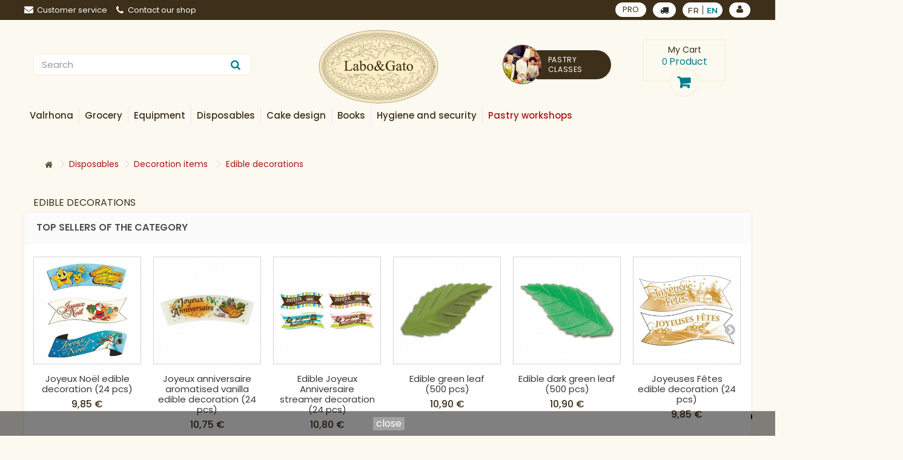

--- FILE ---
content_type: text/html; charset=utf-8
request_url: https://marseille.laboetgato.fr/en/288-decors-comestibles
body_size: 39943
content:
<!DOCTYPE HTML>
<!--[if lt IE 7]> <html class="no-js lt-ie9 lt-ie8 lt-ie7" lang="en-us"><![endif]-->
<!--[if IE 7]><html class="no-js lt-ie9 lt-ie8 ie7" lang="en-us"><![endif]-->
<!--[if IE 8]><html class="no-js lt-ie9 ie8" lang="en-us"><![endif]-->
<!--[if gt IE 8]> <html class="no-js ie9" lang="en-us"><![endif]-->
<html lang="en-us">
<head>
	<meta charset="utf-8" />
	<title>Edible decorations - Labo&amp;Gato</title>
        	<meta name="generator" content="PrestaShop" />
	<meta name="robots" content="index,follow" />
	<meta name="viewport" content="width=device-width, minimum-scale=0.25, maximum-scale=1.6, initial-scale=1.0" />
	<meta name="apple-mobile-web-app-capable" content="yes" />
	<link rel="icon" type="image/vnd.microsoft.icon" href="/img/favicon.ico?1623077085" />
	<link rel="shortcut icon" type="image/x-icon" href="/img/favicon.ico?1623077085" />
            					<link rel="stylesheet" href="/themes/labogato/css/global.css" type="text/css" media="all" />
        					<link rel="stylesheet" href="/themes/labogato/css/autoload/highdpi.css" type="text/css" media="all" />
        					<link rel="stylesheet" href="/themes/labogato/css/autoload/responsive-tables.css" type="text/css" media="all" />
        					<link rel="stylesheet" href="/themes/labogato/css/autoload/uniform.default.css" type="text/css" media="all" />
        					<link rel="stylesheet" href="/js/jquery/plugins/fancybox/jquery.fancybox.css" type="text/css" media="all" />
        					<link rel="stylesheet" href="/themes/labogato/css/product_list.css" type="text/css" media="all" />
        					<link rel="stylesheet" href="/themes/labogato/css/category.css" type="text/css" media="all" />
        					<link rel="stylesheet" href="/themes/labogato/css/scenes.css" type="text/css" media="all" />
        					<link rel="stylesheet" href="/modules/prestablog/views/css/grid-for-1-6-module.css" type="text/css" media="all" />
        					<link rel="stylesheet" href="/themes/labogato/css/modules/blockcart/blockcart.css" type="text/css" media="all" />
        					<link rel="stylesheet" href="/js/jquery/plugins/bxslider/jquery.bxslider.css" type="text/css" media="all" />
        					<link rel="stylesheet" href="/themes/labogato/css/modules/blockcategories/blockcategories.css" type="text/css" media="all" />
        					<link rel="stylesheet" href="/themes/labogato/css/modules/blockcurrencies/blockcurrencies.css" type="text/css" media="all" />
        					<link rel="stylesheet" href="/themes/labogato/css/modules/blockcontact/blockcontact.css" type="text/css" media="all" />
        					<link rel="stylesheet" href="/themes/labogato/css/modules/blockmyaccountfooter/blockmyaccount.css" type="text/css" media="all" />
        					<link rel="stylesheet" href="/themes/labogato/css/modules/blocknewproducts/blocknewproducts.css" type="text/css" media="all" />
        					<link rel="stylesheet" href="/themes/labogato/css/modules/blockspecials/blockspecials.css" type="text/css" media="all" />
        					<link rel="stylesheet" href="/themes/labogato/css/modules/blocktags/blocktags.css" type="text/css" media="all" />
        					<link rel="stylesheet" href="/themes/labogato/css/modules/blockuserinfo/blockuserinfo.css" type="text/css" media="all" />
        					<link rel="stylesheet" href="/themes/labogato/css/modules/blockviewed/blockviewed.css" type="text/css" media="all" />
        					<link rel="stylesheet" href="/themes/labogato/css/modules/blockwishlist/blockwishlist.css" type="text/css" media="all" />
        					<link rel="stylesheet" href="/themes/labogato/css/modules/homefeatured/homefeatured.css" type="text/css" media="all" />
        					<link rel="stylesheet" href="/themes/labogato/css/modules/themeconfigurator/css/hooks.css" type="text/css" media="all" />
        					<link rel="stylesheet" href="/themes/labogato/css/modules/searchsuggestions/views/css/1.6/searchsuggestions.css" type="text/css" media="all" />
        					<link rel="stylesheet" href="/modules/sw_manufacturerslider/css/style.css" type="text/css" media="all" />
        					<link rel="stylesheet" href="/modules/pm_advancedtopmenu/views/css/pm_advancedtopmenu_base.css" type="text/css" media="all" />
        					<link rel="stylesheet" href="/modules/pm_advancedtopmenu/views/css/pm_advancedtopmenu_product.css" type="text/css" media="all" />
        					<link rel="stylesheet" href="/modules/pm_advancedtopmenu/views/css/pm_advancedtopmenu_global-3.css" type="text/css" media="all" />
        					<link rel="stylesheet" href="/modules/pm_advancedtopmenu/views/css/pm_advancedtopmenu_advanced-3.css" type="text/css" media="all" />
        					<link rel="stylesheet" href="/modules/pm_advancedtopmenu/views/css/pm_advancedtopmenu-3.css" type="text/css" media="all" />
        					<link rel="stylesheet" href="/js/jquery/plugins/autocomplete/jquery.autocomplete.css" type="text/css" media="all" />
        					<link rel="stylesheet" href="/modules/infinitescroll/views/css/front.css" type="text/css" media="all" />
        					<link rel="stylesheet" href="/modules/addtocardanimations/views/css/ps16/style.css" type="text/css" media="all" />
        					<link rel="stylesheet" href="/themes/labogato/css/modules/swdeliveryoption/views/css/swdeliveryoption.css" type="text/css" media="all" />
        					<link rel="stylesheet" href="/modules/advanceddateofdelivery/views/css/front.css" type="text/css" media="all" />
        					<link rel="stylesheet" href="/modules/layerslider/views/css/layerslider/layerslider.css?v=6.6.5" type="text/css" media="all" />
                        <script type="text/javascript">
var CUSTOMIZE_TEXTFIELD = 1;
var DO_LOADER_MESSAGE = 'Loading';
var DO_LOAD_MORE = 0;
var DO_LOAD_STEPS = '3';
var DO_SCROLL_TOP = 1;
var DO_SHOW_ALL = 1;
var END_MESSAGE = 'All the products have been loaded.';
var FancyboxI18nClose = 'Close';
var FancyboxI18nNext = 'Next';
var FancyboxI18nPrev = 'Previous';
var GIF = 'loader_0.gif';
var GIF_IMG_PATH = 'https://marseille.laboetgato.fr/modules/infinitescroll/views/img/';
var LOAD_MORE_BACKGROUND_COLOR = '#ff34c8';
var LOAD_MORE_FONT_COLOR = '#eb0018';
var LOAD_MORE_TEXT = 'Load More';
var LS_Meta = {"v":"6.6.5"};
var SHOW_ALL_BACKGROUND_COLOR = '#007c8c';
var SHOW_ALL_FONT_COLOR = '#ffffff';
var SHOW_ALL_TEXT = 'Show All';
var added_to_wishlist = 'The product was successfully added to your wishlist.';
var ajax_allowed = true;
var ajaxsearch = true;
var baseDir = 'https://marseille.laboetgato.fr/';
var baseUri = 'https://marseille.laboetgato.fr/';
var comparator_max_item = 3;
var comparedProductsIds = [];
var contentOnly = false;
var currency = {"id":1,"name":"Euro","iso_code":"EUR","iso_code_num":"978","sign":"\u20ac","blank":"1","conversion_rate":"1.000000","deleted":"0","format":"2","decimals":"1","active":"1","prefix":"","suffix":" \u20ac","id_shop_list":null,"force_id":false};
var currencyBlank = 1;
var currencyFormat = 2;
var currencyRate = 1;
var currencySign = '€';
var customizationIdMessage = 'Customization #';
var delete_txt = 'Delete';
var displayList = false;
var freeProductTranslation = 'Free!';
var freeShippingTranslation = 'Free shipping!';
var generated_date = 1768768598;
var hasDeliveryAddress = false;
var id_lang = 2;
var img_dir = 'https://marseille.laboetgato.fr/themes/labogato/img/';
var instantsearch = false;
var isGuest = 0;
var isLogged = 0;
var isMobile = false;
var loggin_required = 'You must be logged in to manage your wishlist.';
var max_item = 'You cannot add more than 3 product(s) to the product comparison';
var min_item = 'Please select at least one product';
var mywishlist_url = 'https://marseille.laboetgato.fr/en/module/blockwishlist/mywishlist';
var page_name = 'category';
var priceDisplayMethod = 0;
var priceDisplayPrecision = 2;
var quickView = true;
var removingLinkText = 'remove this product from my cart';
var request = 'https://marseille.laboetgato.fr/en/288-decors-comestibles';
var roundMode = 2;
var static_token = 'f53fbfee81d3cd5953f905d29680a773';
var swdo = 0;
var swdoage = 'true';
var toBeDetermined = 'To be determined';
var token = '2c04b81a49790e6917027c5089ad7f3b';
var usingSecureMode = true;
var wishlistProductsIds = false;
</script>

        					<script type="text/javascript" src="https://marseille.laboetgato.fr/themes/labogato/cache/v_84_5d85c5f405d895c4e258843b5c74bf7c.js"></script>
                
			<script type="text/javascript">
				(window.gaDevIds=window.gaDevIds||[]).push('d6YPbH');
				(function(i,s,o,g,r,a,m){i['GoogleAnalyticsObject']=r;i[r]=i[r]||function(){
				(i[r].q=i[r].q||[]).push(arguments)},i[r].l=1*new Date();a=s.createElement(o),
				m=s.getElementsByTagName(o)[0];a.async=1;a.src=g;m.parentNode.insertBefore(a,m)
				})(window,document,'script','//www.google-analytics.com/analytics.js','ga');
				ga('create', 'UA-87073225-1', 'auto');
				ga('require', 'ec');</script><!-- Global site tag (gtag.js) - Google Ads: 1014654134 --> <script async src="https://www.googletagmanager.com/gtag/js?id=AW-1014654134"></script> <script> window.dataLayer = window.dataLayer || []; function gtag(){dataLayer.push(arguments);} gtag("js", new Date()); gtag("config", "AW-1014654134"); </script><!-- Facebook Shop Pro - /PS header -->

	<script type="text/javascript">
	   var nbProductCart = "0";
	   var favico_front_controller = "https://marseille.laboetgato.fr/en/module/faviconotification/FrontAjaxFaviconotification";
       var BgColor = "#ff0000";
       var TxtColor = "#ffffff";
	</script>

	<!-- MODULE PM_AdvancedTopMenu || Presta-Module.com -->
<!--[if lt IE 8]>
<script type="text/javascript" src="https://marseille.laboetgato.fr/modules/pm_advancedtopmenu/js/pm_advancedtopmenuiefix.js"></script>
<![endif]-->
<script type="text/javascript">
		var adtm_isToggleMode = true;
		var adtm_menuHamburgerSelector = "#menu-icon, .menu-icon";
</script>
<!-- /MODULE PM_AdvancedTopMenu || Presta-Module.com -->
<script type="text/javascript">
//<![CDATA[
	var animation_places = parseInt(3);
	var fly_to_card_from_modal = Boolean(0);
	var fly_to_card = Boolean(1);
	var fly_to_card_fade_out = Boolean(1);
	var fly_to_card_image_type = parseInt(0);
	var fly_to_card_speed = (parseInt(2)) * 0.5 * 1000;
	var shake_effect = Boolean(0);
	var shake_counts = parseInt(1) + 1;
	var scroll_to_cart = Boolean(0);
	var progress_wheel = Boolean(0);
	var type_of_message = parseInt(0);
	var message_location = parseInt(0);
	var message_text = 'Product {LINKED_NAME} successfully added to your shopping cart';
	var background_message_color = '#00b9e3';
	var text_message_color = '#ffffff';
	var text_message_size = parseInt(14);
	var automatically_message_hide = Boolean(1);
	var message_hide_time = (parseInt(1) + 1) * 1000;
	var link_to_order = 'https://marseille.laboetgato.fr/en/commande';
	var redirect_to_order = Boolean(0);
	var redirect_after = parseInt(0);
	//]]>
</script>
	<script type="text/javascript" src='https://marseille.laboetgato.fr/modules/addtocardanimations/views/js/ps16/addToCardAnimation.js'></script>

<script type="text/javascript">
	var asap_display = 0;
	
		var adod_text_single_date = "Approximate date of delivery with this carrier on";
		var adod_text_dates = "Approximate date of delivery with this carrier between";
		var adod_text_and = "and";
	
</script><meta name="generator" content="Powered by Creative Slider 6.6.5 - Multi-Purpose, Responsive, Parallax, Mobile-Friendly Slider Module for PrestaShop." />

    
	<link href="https://fonts.googleapis.com/css?family=Montserrat:300,400,500,600" rel="stylesheet">
	<link href="https://fonts.googleapis.com/css?family=Poppins:400,500,600" rel="stylesheet">
    	<script type="text/javascript" src="https://marseille.laboetgato.fr/themes/labogato/js/jquery.sticky.js"></script>
	<script type="text/javascript" src="https://marseille.laboetgato.fr/themes/labogato/js/mmenu/jquery.mmenu.all.js"></script>


	<!--[if IE 8]>
	<script src="https://oss.maxcdn.com/libs/html5shiv/3.7.0/html5shiv.js"></script>
	<script src="https://oss.maxcdn.com/libs/respond.js/1.3.0/respond.min.js"></script>
	<![endif]-->
	<link rel="stylesheet" href="https://marseille.laboetgato.fr/themes/labogato/css/custom.css" type="text/css" media="all" />
	<link rel="stylesheet" href="https://marseille.laboetgato.fr/themes/labogato/css/swcustom.css" type="text/css" media="all" />
	<link rel="stylesheet" href="https://marseille.laboetgato.fr/themes/labogato/css/mmenu/jquery.mmenu.all.css" type="text/css" media="all" />

</head>
<body id="category" class="category category-288 category-decors-comestibles hide-left-column hide-right-column lang_en">


<div id="page" class="container-fluid">
	<div class="header-container">
		<header id="header">
			<div class="banner">
				<div class="container">
					<div class="row">
              
					</div>
				</div>
			</div>
			<div class="nav" id="cnav">
				<div class="container">
					<div class="row navbk">
						<div class="col-md-4 col-sm-6 col-xs-12 linksl pdl0">
                <div id="contact-link" >
    <a class="clink-mmenu" href="https://marseille.laboetgato.fr/en/nous-contacter" title="Customer service"><i class="icon-envelope"></i>Customer service
    </a>
</div>
<a href="https://marseille.laboetgato.fr/en/content/17-contactez-notre-boutique" class="clink-mmenu shop-phone">
    <i class="icon-phone"></i>Contact our shop
</a>


<!-- Module Presta Blog -->
<div class="prestablog-nav-top">
	<a href="https://marseille.laboetgato.fr/en/blog">
		Blog
	</a>
</div>
<!-- /Module Presta Blog -->

						</div>
						<div class="col-md-4 col-sm-6 col-xs-12 textc parapreheader">
                						</div>
						<div class="col-md-4 col-sm-12 col-xs-12 iconsr pdr0">
							<div class="d-flex" style="justify-content: flex-end">
								<div class="linkpro link_header_top">
									<a class="clink-mmenu" href="https://marseille.laboetgato.fr/en/content/14-professional-account" data-title="PRO">
                      PRO
									</a>
								</div>
								<!--<div class="delivery_option_top link_header_top">
                                                <a id="choose-do" class="clink-mmenu fancybox" href="#storeopt" data-title="Delivery options">
                                                    <i class="icon-truck"></i>
                                                    
                                                </a>

                                                <div style="display:none">
                                                    <div id="storeopt" style="width: 600px;
                                                         text-align: justify;">
                                                        <div class="col-md-12">
                                                            <h3>How to recover your products</h3>
                                                            <p>Select your delivery method directly from the list below.</p>
                                                            <p>You can be delivered at home or come directly to pick up your order in store.</p>
                                                            <div class="col-md-10 col-md-offset-1">
                                                                <div class="form-group">
                                                                    <div class="radio ">
                                                                        <table>
                                                                            <tr>
                                                                                <td><svg aria-hidden="true" style="width: 60px;height: 60px" data-prefix="fas" data-icon="truck-moving" role="img" xmlns="http://www.w3.org/2000/svg" viewBox="0 0 640 512" class="svg-inline--fa fa-truck-moving fa-w-20 fa-2x"><path fill="currentColor" d="M621.3 237.3l-58.5-58.5c-12-12-28.3-18.7-45.3-18.7H480V64c0-17.7-14.3-32-32-32H32C14.3 32 0 46.3 0 64v336c0 44.2 35.8 80 80 80 26.3 0 49.4-12.9 64-32.4 14.6 19.6 37.7 32.4 64 32.4 44.2 0 80-35.8 80-80 0-5.5-.6-10.8-1.6-16h163.2c-1.1 5.2-1.6 10.5-1.6 16 0 44.2 35.8 80 80 80s80-35.8 80-80c0-5.5-.6-10.8-1.6-16H624c8.8 0 16-7.2 16-16v-85.5c0-17-6.7-33.2-18.7-45.2zM80 432c-17.6 0-32-14.4-32-32s14.4-32 32-32 32 14.4 32 32-14.4 32-32 32zm128 0c-17.6 0-32-14.4-32-32s14.4-32 32-32 32 14.4 32 32-14.4 32-32 32zm272-224h37.5c4.3 0 8.3 1.7 11.3 4.7l43.3 43.3H480v-48zm48 224c-17.6 0-32-14.4-32-32s14.4-32 32-32 32 14.4 32 32-14.4 32-32 32z" ></path></svg></td>
                                                                                <td style="padding:10px;">
                                                                                    <input style="margin-right:10px;" type="radio" name="optdel" id="optdel_0" onclick="document.location.href = '?setdo=1'">
                                                                                </td>
                                                                                <td style="text-align:justify">
                                                                                    <label for="optdel_0">I have myself delivered</label>
                                                                                </td>
                                                                            </tr>
                                                                        </table>
                                                                    </div>
                                                                </div>
                                                                <div class="form-group">
                                                                    <div class="radio ">
                                                                        <table>
                                                                            <tr>
                                                                                <td><svg aria-hidden="true" data-prefix="fas" data-icon="store-alt" style="width: 60px;height: 60px" role="img" xmlns="http://www.w3.org/2000/svg" viewBox="0 0 640 512" class="svg-inline--fa fa-store-alt fa-w-20 fa-2x"><path fill="currentColor" d="M320 384H128V224H64v256c0 17.7 14.3 32 32 32h256c17.7 0 32-14.3 32-32V224h-64v160zm314.6-241.8l-85.3-128c-6-8.9-16-14.2-26.7-14.2H117.4c-10.7 0-20.7 5.3-26.6 14.2l-85.3 128c-14.2 21.3 1 49.8 26.6 49.8H608c25.5 0 40.7-28.5 26.6-49.8zM512 496c0 8.8 7.2 16 16 16h32c8.8 0 16-7.2 16-16V224h-64v272z" ></path></svg></td>
                                                                                <td style="padding:10px;">
                                                                                    <input type="radio" name="optdel" id="optdel_1"  onclick="document.getElementById('div-select-optd').style.display = 'block';">
                                                                                </td>
                                                                                <td style="text-align:justify">
                                                                                    <label for="optdel_1">I will pick up my order in store</label>
                                                                                </td>
                                                                            </tr>
                                                                        </table>
                                                                    </div>
                                                                    <div id="div-select-optd" class="" style="display:none;text-align: center;margin:20px 0">
                                                                        <select class="uselect-shopl" style="" onchange="document.location.href = this.value">
                                                                            <option selected="selected" data-id="#" value="#">* Select your store</option>
                                                                                                                                                    </select>
                                                                    </div>
                                                                </div>
                                                            </div>
                                                        </div>
                                                    </div>
                                                </div>
                                                <script type="text/javascript">
                                                    
                                                        $(document).ready(function() {
                                                    
                                                                                                            
                                                              if ($('#add_to_cart').length > 0) {
                                                                $('#add_to_cart').find('button[name=Submit]').remove();
                                                                $('#add_to_cart').html('<a href="#storeopt" class="fancybox exclusive" name="need-choose-do" id="need-choose-do"><span>Add to cart</span></a>');
                                                              }
                                                              if ($('.ajax_add_to_cart_button').length > 0 && $('.product_list').length > 0) {
                                                                $('.button-container').find('.ajax_add_to_cart_button').remove();
                                                                $('.button-container').html('<a href="#storeopt" class="fancybox button exclusive btn btn-default" name="need-choose-do" id="need-choose-do"><span>Add to cart</span></a>');
                                                              }

                                                        
                                                                                                        
                                                        });
                                                    
                                                </script>
                                            </div>-->
                      <button id="swselect-delivery-option">
        <i class="icon-truck" aria-hidden="true"></i>
    </button>
<!-- Block languages module -->
    <div id="languages-block-top" class="languages-block link_header_top">
        
        <ul id="first-languages" class="languages-block_ul toogle_content  ">
                            <li >
                                                                                                <a href="https://marseille.laboetgato.fr/fr/288-decors-comestibles" title="Français (French)">
                                                                                    <span>fr</span>
                                                        </a>
                                        </li>
                            <li class="selected">
                                                <span>en</span>
                                            </li>
                    </ul>
    </div>
    <div id="languages-block-top-m" style="display:none" >
        <div class="clink-mmenu">
                            <span  >
                    
                                                                <a class="amlang" href="https://marseille.laboetgato.fr/fr/288-decors-comestibles" title="Français (French)">
                                                    
                            <span>fr</span>
                            
                        </a>
                        
                </span>
                            <span  class="selected">
                    
                                                                <a class="amlang" href="https://marseille.laboetgato.fr/en/288-decors-comestibles" title="English (United States)">
                                                    
                            <span>en</span>
                            
                        </a>
                        
                </span>
                    </div>
    </div>
<!-- /Block languages module -->
<!-- Block user information module NAV  -->
<div class="header_user_info link_header_top">
            <a class="login clink-mmenu" data-title="Log in to your customer account" href="https://marseille.laboetgato.fr/en/mon-compte" rel="nofollow" title="Log in to your customer account">
            
            <i class="icon-user"></i>
        </a>
    </div>
<!-- /Block user information module NAV -->

							</div>

						</div>
					</div>
				</div>
			</div>
			<div class="top_stick">
          
				<span class="alinkm">
                                <div class="menuToggle" >
                                    <div class="bar1"></div>
                                    <div class="bar2"></div>
                                    <div class="bar3"></div>
                                </div>
                            </span>
				<div id="menum-c">
					<div id="panel-menu">
					</div>
					<div id="panel-infos">
					</div>
				</div>
				<div class="container">
					<div class="row headerbk d-flex_header">
						<div class="col-md-4 searchl col-xs-12 order-xs-3 order-md-3 pdl0">
                
<div id="search_block_top" class="clearfix">
    <form id="searchbox" method="get" action="https://marseille.laboetgato.fr/en/recherche" >
        <input type="hidden" name="controller" value="search" />
        <input type="hidden" name="orderby" value="position" />
        <input type="hidden" name="orderway" value="desc" />
        <input class="search_query form-control" type="text" id="search_query_top" name="search_query" placeholder="Search" autocomplete="off" />
        <button type="submit" name="submit_search" class="btn btn-default button-search">
                <span>Search</span>
        </button>
    </form>
    <div id="suggestions"></div>    
</div>
<script type="text/javascript">
$(document).ready(function() { 
    var retraso;
    
    $('#search_query_top').on('keydown', function(){
        clearTimeout(retraso);  
    });
    
    $('#search_query_top').on('keyup', function() {
        retraso = setTimeout(function(){
            var key = $('#search_query_top').val();    
            if(key.length < 1) {  
                $('#suggestions').slideUp('slow');
            }
            else {
                var dataString = 'key='+key;

                $.ajax({
                    type: "POST",
                    url: "/modules/searchsuggestions/suggestions.php",
                    data: dataString,
                    success: function(data) {
                        $('#suggestions').slideDown('slow').html(data);
                        $('.suggest-element').on('click', function() {
                            $('#suggestions').slideUp('slow');
                        }); 
                        return false;
                    }
                });
            }
        }, 800); 
    });
    
    $('body').on('click', function() {
        $('#suggestions').slideUp('slow');
    });
});    
</script>

						</div>
						<div class="col-md-4 logoc col-xs-6 order-xs-1 order-md-1">
							<div id="header_logo">
								<a href="https://marseille.laboetgato.fr/" title="Labo&amp;Gato">
									<img class="logo img-responsive" src="https://marseille.laboetgato.fr/img/labo-gato-bordeaux-logo-1546962641.jpg" alt="Labo&amp;Gato" width="198" height="123"/>
								</a>
							</div>
						</div>
						<div class="col-md-4 cartr col-xs-6 order-xs-2 order-md-2">
                
<!-- MODULE Block cart -->
    <div class="row bloccartr">
        <div class="col-md-6 pdl0 hidden-md">
            <a href="https://atelierpatissier.laboetgato.fr/en/" target="_blank" class="atelier_link_top">
                <div class="avatar_link_top">
                    <img src="https://marseille.laboetgato.fr/themes/labogato/img/avatar_ateliers.jpg" alt="">
                </div>
                <span>Pastry classes</span>
            </a>
        </div>
        <div class="col-md-6 col-xs-12  blockcarttop pdr0">
                <div class="shopping_cart">
            <!--		<div class="topcart">-->

            <div class="topcart">
                <a class="linkfcart" href="https://marseille.laboetgato.fr/en/commande-rapide" title="View my shopping cart" rel="nofollow">
                    <div class="cartcontent">
                        <div class="cartcontent-title">
                            <span class="cart-t2">My Cart</span>
                        </div>
                        <div class="cartcontent-detail">
                            <span class="ajax_cart_quantity">0</span>
                            <span class="ajax_cart_product_txt">Product</span>
                            <span class="ajax_cart_product_txt_s unvisible">Products</span>
                        </div>
                    </div>

                    <div class="cart_ico"></div>

                    

                    
                </a>
                <br />
            </div>

            <div class="botcart">
                <span class="shipping">
                    <a style="color:white" href="https://marseille.laboetgato.fr/en/content/1-delivery" target="_blank">
                        Free delivery from 49 €
                    </a>
                </span>
            </div>
            <div class="motifscart"></div>
                            <div class="cart_block block exclusive">
                    <div class="block_content">
                        <!-- block list of products -->
                        <div class="cart_block_list">
                                                <p class="cart_block_no_products">
                        No products
                    </p>
                                        <div class="cart-prices">
                        <div class="cart-prices-line first-line">
                            <span class="price cart_block_shipping_cost ajax_cart_shipping_cost unvisible">
                                                            To be determined                                            </span>
                    <span class="unvisible">
                        Shipping
                    </span>
                </div>
                                
                <div class="cart-prices-line last-line">
                    <span class="price cart_block_total ajax_block_cart_total">
                                                                                                                0,00 €
                                                    </span>
                    <span>Total</span>
                </div>
                            </div>
            <p class="cart-buttons">
                <a id="button_order_cart" class="btn btn-default button button-small" href="https://marseille.laboetgato.fr/en/commande-rapide" title="Check out" rel="nofollow">
                    <span>
                        Check out<i class="icon-chevron-right right"></i>
                    </span>
                </a>
            </p>
        </div>
    </div>
</div><!-- .cart_block -->
</div>
</div>
</div>

    <div id="layer_cart">
        <div class="clearfix">
            <div class="layer_cart_product col-xs-12 col-md-6">
                <span class="cross" title="Close window"></span>
                <h2>
                    <i class="icon-check"></i>Product successfully added to your shopping cart
                </h2>
                <div class="product-image-container layer_cart_img">
                </div>
                <div class="layer_cart_product_info">
                    <span id="layer_cart_product_title" class="product-name"></span>
                    <span id="layer_cart_product_attributes"></span>
                    <div>
                        <strong class="dark">Quantity</strong>
                        <span id="layer_cart_product_quantity"></span>
                    </div>
                    <div>
                        <strong class="dark">Total</strong>
                        <span id="layer_cart_product_price"></span>
                    </div>
                </div>
            </div>
            <div class="layer_cart_cart col-xs-12 col-md-6">
                <h2>
                    <!-- Plural Case [both cases are needed because page may be updated in Javascript] -->
                    <span class="ajax_cart_product_txt_s  unvisible">
                        There are <span class="ajax_cart_quantity">0</span> items in your cart.
                    </span>
                    <!-- Singular Case [both cases are needed because page may be updated in Javascript] -->
                    <span class="ajax_cart_product_txt ">
                        There is 1 item in your cart.
                    </span>
                </h2>

                <div class="layer_cart_row">
                    <strong class="dark">
                        Total products
                                                                                    (tax incl.)
                                                                        </strong>
                    <span class="ajax_block_products_total">
                                            </span>
                </div>

                                
                                
                <div class="button-container">
                    <span class="continue btn btn-default button exclusive-medium" title="Continue shopping">
                        <span>
                            <i class="icon-chevron-left left"></i>Continue shopping
                        </span>
                    </span>
                    <a class="btn btn-default button button-medium"	href="https://marseille.laboetgato.fr/en/commande-rapide" title="Proceed to checkout" rel="nofollow">
                        <span>
                            Proceed to checkout<i class="icon-chevron-right right"></i>
                        </span>
                    </a>
                </div>
            </div>
        </div>
        <div class="crossseling"></div>
    </div> <!-- #layer_cart -->
    <div class="layer_cart_overlay"></div>

<!-- /MODULE Block cart -->
<!-- MODULE PM_AdvancedTopMenu || Presta-Module.com -->
</div><div class="clear"></div><div id="_desktop_top_menu" class="adtm_menu_container ">
	<div id="adtm_menu" data-activate-menu-id=".advtm_menu_actif_696d4456b3162" data-activate-menu-type="element" data-open-method="1">
		<div id="adtm_menu_inner" class="clearfix advtm_open_on_hover">
			<ul id="menu">
																		
																																																								<li class="li-niveau1 advtm_menu_1 sub">
													<a href="https://marseille.laboetgato.fr/en/3-valrhona" title="Valrhona"  class=" a-niveau1"  data-type="category" data-id="3"><span class="advtm_menu_span advtm_menu_span_1">Valrhona</span><!--[if gte IE 7]><!--></a>
																	<!--<![endif]--><!--[if lte IE 6]><table><tr><td><![endif]-->
					<div class="adtm_sub">
													<table class="columnWrapTable">
							<tr>
																							
																<td class="adtm_column_wrap_td advtm_column_wrap_td_1">
									<div class="adtm_column_wrap advtm_column_wrap_1">
																			<div class="adtm_column_wrap_sizer">&nbsp;</div>
																																																												<div class="adtm_column adtm_column_1">
																																		<span class="column_wrap_title">
																									<a href="https://marseille.laboetgato.fr/en/4-chocolats-a-patisser" title="Chocolate couvertures"  class=""  data-type="category" data-id="4">Chocolate couvertures</a>
																							</span>
																																															<ul class="adtm_elements adtm_elements_1">
																																																																			<li class="">
																															<a href="https://marseille.laboetgato.fr/en/13-inspiration" title="Inspiration"  class=""  data-type="category" data-id="13">Inspiration</a>
																											</li>
																																																																																	<li class="">
																															<a href="https://marseille.laboetgato.fr/en/12-chocolats-double-fermentation" title="Chocolats Double Fermentation"  class=""  data-type="category" data-id="12">Chocolats Double Fermentation</a>
																											</li>
																																																																																	<li class="">
																															<a href="https://marseille.laboetgato.fr/en/5-chocolats-noirs-de-couverture" title="Dark chocolate couvertures"  class=""  data-type="category" data-id="5">Dark chocolate couvertures</a>
																											</li>
																																																																																	<li class="">
																															<a href="https://marseille.laboetgato.fr/en/6-chocolats-lait-de-couverture" title="Milk chocolate couvertures"  class=""  data-type="category" data-id="6">Milk chocolate couvertures</a>
																											</li>
																																																																																	<li class="">
																															<a href="https://marseille.laboetgato.fr/en/7-chocolats-blancs-de-couverture" title="White chocolate couvertures"  class=""  data-type="category" data-id="7">White chocolate couvertures</a>
																											</li>
																																																																																	<li class="">
																															<a href="https://marseille.laboetgato.fr/en/8-chocolats-blonds-de-couverture" title="Dulcey chocolate"  class=""  data-type="category" data-id="8">Dulcey chocolate</a>
																											</li>
																																																																																	<li class="">
																															<a href="https://marseille.laboetgato.fr/en/9-p125-coeur-de-guanaja" title="P125 Coeur de Guanaja"  class=""  data-type="category" data-id="9">P125 Coeur de Guanaja</a>
																											</li>
																																																																																	<li class="">
																															<a href="https://marseille.laboetgato.fr/en/10-bags-of-feves-250-g" title="Bags of F&egrave;ves 250 g"  class=""  data-type="category" data-id="10">Bags of F&egrave;ves 250 g</a>
																											</li>
																																																																																	<li class="">
																															<a href="https://marseille.laboetgato.fr/en/11-pures-pates-de-cacao" title="Pure cocoa paste"  class=""  data-type="category" data-id="11">Pure cocoa paste</a>
																											</li>
																																						</ul>
																																	</div>
																																																																																	<div class="adtm_column adtm_column_3">
																																		<span class="column_wrap_title">
																									<a href="https://marseille.laboetgato.fr/en/14-pralines-pates-d-amandes-et-gianduja" title="Nut-based products"  class=""  data-type="category" data-id="14">Nut-based products</a>
																							</span>
																																																									</div>
																																																</div>
								</td>
																															
																<td class="adtm_column_wrap_td advtm_column_wrap_td_7">
									<div class="adtm_column_wrap advtm_column_wrap_7">
																			<div class="adtm_column_wrap_sizer">&nbsp;</div>
																																																												<div class="adtm_column adtm_column_4">
																																		<span class="column_wrap_title">
																									<a href="https://marseille.laboetgato.fr/en/15-produits-services" title="Service products"  class=""  data-type="category" data-id="15">Service products</a>
																							</span>
																																															<ul class="adtm_elements adtm_elements_4">
																																																																			<li class="">
																															<a href="https://marseille.laboetgato.fr/en/16-perles" title="Pearls"  class=""  data-type="category" data-id="16">Pearls</a>
																											</li>
																																																																																	<li class="">
																															<a href="https://marseille.laboetgato.fr/en/17-interieurs-etnao" title="Etnao"  class=""  data-type="category" data-id="17">Etnao</a>
																											</li>
																																																																																	<li class="">
																															<a href="https://marseille.laboetgato.fr/en/18-beurre-poudre-pate-grue-de-cacao" title="Cocoa butter, powder, paste, nibs"  class=""  data-type="category" data-id="18">Cocoa butter, powder, paste, nibs</a>
																											</li>
																																																																																	<li class="">
																															<a href="https://marseille.laboetgato.fr/en/19-prets-a-garnir-structura" title="Structura ready-to-fill"  class=""  data-type="category" data-id="19">Structura ready-to-fill</a>
																											</li>
																																																																																	<li class="">
																															<a href="https://marseille.laboetgato.fr/en/20-pates-a-glacer-et-nappages" title="Melts and glazes"  class=""  data-type="category" data-id="20">Melts and glazes</a>
																											</li>
																																																																																	<li class="">
																															<a href="https://marseille.laboetgato.fr/en/21-decoration" title="D&eacute;coration"  class=""  data-type="category" data-id="21">D&eacute;coration</a>
																											</li>
																																																																																	<li class="">
																															<a href="https://marseille.laboetgato.fr/en/22-autres-produits-services" title="Other service products"  class=""  data-type="category" data-id="22">Other service products</a>
																											</li>
																																						</ul>
																																	</div>
																																																																																	<div class="adtm_column adtm_column_5">
																																		<span class="column_wrap_title">
																									<a href="https://marseille.laboetgato.fr/en/23-chocolats-de-degustation" title="Chocolate bars"  class=""  data-type="category" data-id="23">Chocolate bars</a>
																							</span>
																																																									</div>
																																																																																	<div class="adtm_column adtm_column_6">
																																		<span class="column_wrap_title">
																									<a href="https://marseille.laboetgato.fr/en/24-accessoires-valrhona" title="Moulds and accessories "  class=""  data-type="category" data-id="24">Moulds and accessories </a>
																							</span>
																																																									</div>
																																																</div>
								</td>
																															
																<td class="adtm_column_wrap_td advtm_column_wrap_td_36">
									<div class="adtm_column_wrap advtm_column_wrap_36">
																			<div class="adtm_column_wrap_sizer">&nbsp;</div>
																																																												<div class="adtm_column adtm_column_90">
																																		<span class="column_wrap_title">
																									<a href="https://www.laboetgato.fr/en/7_valrhona" title="" target="_self" class="" ><img src="//marseille.laboetgato.fr/modules/pm_advancedtopmenu/column_icons/90-en.png" alt="Valrhona all range!" title="Valrhona all range!" width="286" height="209" class="adtm_menu_icon img-responsive" /></a>
																							</span>
																																																									</div>
																																																</div>
								</td>
																						</tr>
						</table>
																								<table style="width: 100%; background-color: #aa1215;" border="0" cellspacing="5" cellpadding="0" align="center">
<tbody>
<tr>
<td style="text-align: center;" align="center"><span style="font-size: 12pt; color: #ffffff;"><strong>Worldwide delivery - Secure payment</strong></span></td>
</tr>
</tbody>
</table>
																				</div>
					<!--[if lte IE 6]></td></tr></table></a><![endif]-->
										</li>
																			
																																																								<li class="li-niveau1 advtm_menu_2 sub">
													<a href="https://marseille.laboetgato.fr/en/25-produits-alimentaires" title="Grocery"  class=" a-niveau1"  data-type="category" data-id="25"><span class="advtm_menu_span advtm_menu_span_2">Grocery</span><!--[if gte IE 7]><!--></a>
																	<!--<![endif]--><!--[if lte IE 6]><table><tr><td><![endif]-->
					<div class="adtm_sub">
													<table class="columnWrapTable">
							<tr>
																							
																<td class="adtm_column_wrap_td advtm_column_wrap_td_8">
									<div class="adtm_column_wrap advtm_column_wrap_8">
																			<div class="adtm_column_wrap_sizer">&nbsp;</div>
																																																												<div class="adtm_column adtm_column_7">
																																		<span class="column_wrap_title">
																									<a href="https://marseille.laboetgato.fr/en/26-chocolats" title="Chocolates"  class=""  data-type="category" data-id="26">Chocolates</a>
																							</span>
																																															<ul class="adtm_elements adtm_elements_7">
																																																																			<li class="">
																															<a href="https://marseille.laboetgato.fr/en/27-chocolats-a-patisser" title="Chocolate couvertures"  class=""  data-type="category" data-id="27">Chocolate couvertures</a>
																											</li>
																																																																																	<li class="">
																															<a href="https://marseille.laboetgato.fr/en/28-beurre-poudre-pate-grue-de-cacao" title="Cocoa butter, powder, paste, nibs"  class=""  data-type="category" data-id="28">Cocoa butter, powder, paste, nibs</a>
																											</li>
																																																																																	<li class="">
																															<a href="https://marseille.laboetgato.fr/en/29-produits-chocolates-et-produits-services" title="Chocolate and service products"  class=""  data-type="category" data-id="29">Chocolate and service products</a>
																											</li>
																																																																																	<li class="">
																															<a href="https://marseille.laboetgato.fr/en/26-chocolats" title="Chocolates"  class=""  data-type="category" data-id="26">Chocolates</a>
																											</li>
																																						</ul>
																																	</div>
																																																																																	<div class="adtm_column adtm_column_8">
																																		<span class="column_wrap_title">
																									<a href="https://marseille.laboetgato.fr/en/33-fruits-a-coque" title="Nuts"  class=""  data-type="category" data-id="33">Nuts</a>
																							</span>
																																															<ul class="adtm_elements adtm_elements_8">
																																																																			<li class="">
																															<a href="https://marseille.laboetgato.fr/en/34-fruits-a-coque" title="Nuts"  class=""  data-type="category" data-id="34">Nuts</a>
																											</li>
																																																																																	<li class="">
																															<a href="https://marseille.laboetgato.fr/en/35-pralines-et-gianduja" title="Pralines et Gianduja"  class=""  data-type="category" data-id="35">Pralines et Gianduja</a>
																											</li>
																																																																																	<li class="">
																															<a href="https://marseille.laboetgato.fr/en/36-pates-de-pistache" title="Pistachio pastes"  class=""  data-type="category" data-id="36">Pistachio pastes</a>
																											</li>
																																																																																	<li class="">
																															<a href="https://marseille.laboetgato.fr/en/33-fruits-a-coque" title="Nuts"  class=""  data-type="category" data-id="33">Nuts</a>
																											</li>
																																						</ul>
																																	</div>
																																																																																	<div class="adtm_column adtm_column_9">
																																		<span class="column_wrap_title">
																									<a href="https://marseille.laboetgato.fr/en/39-fruits" title="Fruits"  class=""  data-type="category" data-id="39">Fruits</a>
																							</span>
																																															<ul class="adtm_elements adtm_elements_9">
																																																																			<li class="">
																															<a href="https://marseille.laboetgato.fr/en/40-purees-de-fruits" title="Fruit purees"  class=""  data-type="category" data-id="40">Fruit purees</a>
																											</li>
																																																																																	<li class="">
																															<a href="https://marseille.laboetgato.fr/en/41-fruits-confits" title="Candied fruits"  class=""  data-type="category" data-id="41">Candied fruits</a>
																											</li>
																																																																																	<li class="">
																															<a href="https://marseille.laboetgato.fr/en/39-fruits" title="Fruits"  class=""  data-type="category" data-id="39">Fruits</a>
																											</li>
																																						</ul>
																																	</div>
																																																																																	<div class="adtm_column adtm_column_10">
																																		<span class="column_wrap_title">
																									<a href="https://marseille.laboetgato.fr/en/47-aromes-alimentaires" title="Flavours"  class=""  data-type="category" data-id="47">Flavours</a>
																							</span>
																																															<ul class="adtm_elements adtm_elements_10">
																																																																			<li class="">
																															<a href="https://marseille.laboetgato.fr/en/48-extraits-de-vanille-et-de-cafe" title="Vanilla and coffee extracts"  class=""  data-type="category" data-id="48">Vanilla and coffee extracts</a>
																											</li>
																																																																																	<li class="">
																															<a href="https://marseille.laboetgato.fr/en/49-aromes-fruits-rouges-et-baies" title="Red fruits an berries flavours"  class=""  data-type="category" data-id="49">Red fruits an berries flavours</a>
																											</li>
																																																																																	<li class="">
																															<a href="https://marseille.laboetgato.fr/en/52-aromes-agrumes" title="Citrus flavours"  class=""  data-type="category" data-id="52">Citrus flavours</a>
																											</li>
																																																																																	<li class="">
																															<a href="https://marseille.laboetgato.fr/en/47-aromes-alimentaires" title="Flavours"  class=""  data-type="category" data-id="47">Flavours</a>
																											</li>
																																						</ul>
																																	</div>
																																																</div>
								</td>
																															
																<td class="adtm_column_wrap_td advtm_column_wrap_td_9">
									<div class="adtm_column_wrap advtm_column_wrap_9">
																			<div class="adtm_column_wrap_sizer">&nbsp;</div>
																																																												<div class="adtm_column adtm_column_11">
																																		<span class="column_wrap_title">
																									<a href="https://marseille.laboetgato.fr/en/68-colorants-alimentaires" title="Food colourings"  class=""  data-type="category" data-id="68">Food colourings</a>
																							</span>
																																															<ul class="adtm_elements adtm_elements_11">
																																																																			<li class="">
																															<a href="https://marseille.laboetgato.fr/en/69-colorants-en-poudre" title="Colouring powders"  class=""  data-type="category" data-id="69">Colouring powders</a>
																											</li>
																																																																																	<li class="">
																															<a href="https://marseille.laboetgato.fr/en/72-colorants-metallises-de-surface" title="Metalized dust"  class=""  data-type="category" data-id="72">Metalized dust</a>
																											</li>
																																																																																	<li class="">
																															<a href="https://marseille.laboetgato.fr/en/74-colorants-liposolubles-a-chocolat" title="Fat-soluble colors"  class=""  data-type="category" data-id="74">Fat-soluble colors</a>
																											</li>
																																																																																	<li class="">
																															<a href="https://marseille.laboetgato.fr/en/76-sprays-effet-velours" title="Velvet effect sprays"  class=""  data-type="category" data-id="76">Velvet effect sprays</a>
																											</li>
																																																																																	<li class="">
																															<a href="https://marseille.laboetgato.fr/en/68-colorants-alimentaires" title="Food colourings"  class=""  data-type="category" data-id="68">Food colourings</a>
																											</li>
																																						</ul>
																																	</div>
																																																																																	<div class="adtm_column adtm_column_12">
																																		<span class="column_wrap_title">
																									<a href="https://marseille.laboetgato.fr/en/80-ingredients-patissiers" title="Ingredients"  class=""  data-type="category" data-id="80">Ingredients</a>
																							</span>
																																															<ul class="adtm_elements adtm_elements_12">
																																																																			<li class="">
																															<a href="https://marseille.laboetgato.fr/en/81-fondant-glucose-et-sucres" title="Fondant, glucose and sugars"  class=""  data-type="category" data-id="81">Fondant, glucose and sugars</a>
																											</li>
																																																																																	<li class="">
																															<a href="https://marseille.laboetgato.fr/en/82-bases-et-preparations" title="Bases et pr&eacute;parations"  class=""  data-type="category" data-id="82">Bases et pr&eacute;parations</a>
																											</li>
																																																																																	<li class="">
																															<a href="https://marseille.laboetgato.fr/en/84-blancs-seches-et-ovoproduits" title="Dried egg whites and egg products "  class=""  data-type="category" data-id="84">Dried egg whites and egg products </a>
																											</li>
																																																																																	<li class="">
																															<a href="https://marseille.laboetgato.fr/en/85-nappages-glacages-et-sauces-desserts" title="Toppings, icings and desserts sauces"  class=""  data-type="category" data-id="85">Toppings, icings and desserts sauces</a>
																											</li>
																																																																																	<li class="">
																															<a href="https://marseille.laboetgato.fr/en/87-gelatines" title="Gelatins"  class=""  data-type="category" data-id="87">Gelatins</a>
																											</li>
																																																																																	<li class="">
																															<a href="https://marseille.laboetgato.fr/en/88-agents-de-graissage" title="Greasing agents"  class=""  data-type="category" data-id="88">Greasing agents</a>
																											</li>
																																																																																	<li class="">
																															<a href="https://marseille.laboetgato.fr/en/80-ingredients-patissiers" title="Ingredients"  class=""  data-type="category" data-id="80">Ingredients</a>
																											</li>
																																						</ul>
																																	</div>
																																																																																	<div class="adtm_column adtm_column_13">
																																		<span class="column_wrap_title">
																									<a href="https://marseille.laboetgato.fr/en/92-additifs-alimentaires" title="Additives"  class=""  data-type="category" data-id="92">Additives</a>
																							</span>
																																															<ul class="adtm_elements adtm_elements_13">
																																																																			<li class="">
																															<a href="https://marseille.laboetgato.fr/en/96-epaississants-et-gelifiants" title="Thickeners and gelling agents"  class=""  data-type="category" data-id="96">Thickeners and gelling agents</a>
																											</li>
																																																																																	<li class="">
																															<a href="https://marseille.laboetgato.fr/en/97-blancs-seches-et-ovoproduits" title="Dried egg whites and egg products "  class=""  data-type="category" data-id="97">Dried egg whites and egg products </a>
																											</li>
																																																																																	<li class="">
																															<a href="https://marseille.laboetgato.fr/en/98-pectines" title="Pectins"  class=""  data-type="category" data-id="98">Pectins</a>
																											</li>
																																																																																	<li class="">
																															<a href="https://marseille.laboetgato.fr/en/92-additifs-alimentaires" title="Additives"  class=""  data-type="category" data-id="92">Additives</a>
																											</li>
																																						</ul>
																																	</div>
																																																</div>
								</td>
																															
																<td class="adtm_column_wrap_td advtm_column_wrap_td_10">
									<div class="adtm_column_wrap advtm_column_wrap_10">
																			<div class="adtm_column_wrap_sizer">&nbsp;</div>
																																																												<div class="adtm_column adtm_column_14">
																																		<span class="column_wrap_title">
																									<a href="https://marseille.laboetgato.fr/en/101-vanilles-et-epices" title="Vanilla and spices"  class=""  data-type="category" data-id="101">Vanilla and spices</a>
																							</span>
																																															<ul class="adtm_elements adtm_elements_14">
																																																																			<li class="">
																															<a href="https://marseille.laboetgato.fr/en/102-vanilles" title="Vanilla"  class=""  data-type="category" data-id="102">Vanilla</a>
																											</li>
																																																																																	<li class="">
																															<a href="https://marseille.laboetgato.fr/en/103-epices-et-aromates" title="Spices and herbs"  class=""  data-type="category" data-id="103">Spices and herbs</a>
																											</li>
																																																																																	<li class="">
																															<a href="https://marseille.laboetgato.fr/en/104-sels-et-poivres" title="Salts and peppers"  class=""  data-type="category" data-id="104">Salts and peppers</a>
																											</li>
																																																																																	<li class="">
																															<a href="https://marseille.laboetgato.fr/en/105-herboristerie" title="Herbalism"  class=""  data-type="category" data-id="105">Herbalism</a>
																											</li>
																																						</ul>
																																	</div>
																																																																																	<div class="adtm_column adtm_column_15">
																																		<span class="column_wrap_title">
																									<a href="https://marseille.laboetgato.fr/en/120-fonds-de-biscuits-prets-a-garnir" title="Fonds de biscuits pr&ecirc;ts &agrave; garnir"  class=""  data-type="category" data-id="120">Fonds de biscuits pr&ecirc;ts &agrave; garnir</a>
																							</span>
																																																									</div>
																																																																																	<div class="adtm_column adtm_column_16">
																																		<span class="column_wrap_title">
																									<a href="https://marseille.laboetgato.fr/en/106-confiseries" title="Confectionery"  class=""  data-type="category" data-id="106">Confectionery</a>
																							</span>
																																															<ul class="adtm_elements adtm_elements_16">
																																																																			<li class="">
																															<a href="https://marseille.laboetgato.fr/en/107-caramels-et-salidou-de-quiberon" title="Caramels and Salidou"  class=""  data-type="category" data-id="107">Caramels and Salidou</a>
																											</li>
																																																																																	<li class="">
																															<a href="https://marseille.laboetgato.fr/en/108-pralines-roses-de-valence" title="Pink pralines"  class=""  data-type="category" data-id="108">Pink pralines</a>
																											</li>
																																																																																	<li class="">
																															<a href="https://marseille.laboetgato.fr/en/110-fleurs-cristallisees-de-toulouse" title="Crystallized flowers from Toulouse"  class=""  data-type="category" data-id="110">Crystallized flowers from Toulouse</a>
																											</li>
																																																																																	<li class="">
																															<a href="https://marseille.laboetgato.fr/en/111-nougats-de-montelimar" title="Nougat from Montelimar"  class=""  data-type="category" data-id="111">Nougat from Montelimar</a>
																											</li>
																																																																																	<li class="">
																															<a href="https://marseille.laboetgato.fr/en/113-marrons-glaces" title="Candied chestnuts"  class=""  data-type="category" data-id="113">Candied chestnuts</a>
																											</li>
																																																																																	<li class="">
																															<a href="https://marseille.laboetgato.fr/en/106-confiseries" title="Confectionery"  class=""  data-type="category" data-id="106">Confectionery</a>
																											</li>
																																						</ul>
																																	</div>
																																																																																	<div class="adtm_column adtm_column_17">
																																		<span class="column_wrap_title">
																									<a href="https://marseille.laboetgato.fr/en/114-alcools-professionnels" title="Professional alcohols"  class=""  data-type="category" data-id="114">Professional alcohols</a>
																							</span>
																																																									</div>
																																																																																	<div class="adtm_column adtm_column_18">
																																		<span class="column_wrap_title">
																									<a href="https://marseille.laboetgato.fr/en/115-produits-etrangers" title="World food"  class=""  data-type="category" data-id="115">World food</a>
																							</span>
																																															<ul class="adtm_elements adtm_elements_18">
																																																																			<li class="">
																															<a href="https://marseille.laboetgato.fr/en/116-produits-japonais" title="Japanese products"  class=""  data-type="category" data-id="116">Japanese products</a>
																											</li>
																																																																																	<li class="">
																															<a href="https://marseille.laboetgato.fr/en/117-produits-italiens" title="Italian products"  class=""  data-type="category" data-id="117">Italian products</a>
																											</li>
																																						</ul>
																																	</div>
																																																																																	<div class="adtm_column adtm_column_19">
																																		<span class="column_wrap_title">
																									<a href="https://marseille.laboetgato.fr/en/118-produits-frais" title="Fresh products"  class=""  data-type="category" data-id="118">Fresh products</a>
																							</span>
																																																									</div>
																																																																																	<div class="adtm_column adtm_column_20">
																																		<span class="column_wrap_title">
																									<a href="https://marseille.laboetgato.fr/en/119-bouillons-jus-et-fonds-ariake" title="Ariake bouillons, culinary bases and fonds"  class=""  data-type="category" data-id="119">Ariake bouillons, culinary bases and fonds</a>
																							</span>
																																																									</div>
																																																</div>
								</td>
																															
																<td class="adtm_column_wrap_td advtm_column_wrap_td_20">
									<div class="adtm_column_wrap advtm_column_wrap_20">
																			<div class="adtm_column_wrap_sizer">&nbsp;</div>
																																																												<div class="adtm_column adtm_column_74">
																																		<span class="column_wrap_title">
																									<a href="/en/12_cacao-barry" title=""  class="" ><img src="//marseille.laboetgato.fr/modules/pm_advancedtopmenu/column_icons/74-en.jpg" alt="cacao barry range" title="cacao barry range" width="246" height="150" class="adtm_menu_icon img-responsive" /></a>
																							</span>
																																																									</div>
																																																																																	<div class="adtm_column adtm_column_75">
																																		<span class="column_wrap_title">
																									<a href="/en/42_silvarem" title=""  class="" ><img src="//marseille.laboetgato.fr/modules/pm_advancedtopmenu/column_icons/75-en.jpg" alt="silvarem, dried fruits" title="silvarem, dried fruits" width="246" height="150" class="adtm_menu_icon img-responsive" /></a>
																							</span>
																																																									</div>
																																																																																	<div class="adtm_column adtm_column_83">
																																		<span class="column_wrap_title">
																									<a href="/en/agents-de-graissage/8366-ouragan-greasing-sray-500-ml-3027030087075.html" title=""  class="" ><img src="//marseille.laboetgato.fr/modules/pm_advancedtopmenu/column_icons/83-en.jpg" alt="Ouragan greasing spray, Ancel" title="Ouragan greasing spray, Ancel" width="246" height="150" class="adtm_menu_icon img-responsive" /></a>
																							</span>
																																																									</div>
																																																</div>
								</td>
																						</tr>
						</table>
																								<table style="width: 100%; background-color: #aa1215;" border="0" cellspacing="5" cellpadding="0" align="center">
<tbody>
<tr>
<td style="text-align: center;" align="center"><span style="font-size: 12pt; color: #ffffff;"><strong>Worldwide delivery - Secure payment</strong></span></td>
</tr>
</tbody>
</table>
																				</div>
					<!--[if lte IE 6]></td></tr></table></a><![endif]-->
										</li>
																			
																																																								<li class="li-niveau1 advtm_menu_4 sub">
													<a href="https://marseille.laboetgato.fr/en/124-materiel" title="Equipment"  class=" a-niveau1"  data-type="category" data-id="124"><span class="advtm_menu_span advtm_menu_span_4">Equipment</span><!--[if gte IE 7]><!--></a>
																	<!--<![endif]--><!--[if lte IE 6]><table><tr><td><![endif]-->
					<div class="adtm_sub">
													<table class="columnWrapTable">
							<tr>
																							
																<td class="adtm_column_wrap_td advtm_column_wrap_td_11">
									<div class="adtm_column_wrap advtm_column_wrap_11">
																			<div class="adtm_column_wrap_sizer">&nbsp;</div>
																																																												<div class="adtm_column adtm_column_21">
																																		<span class="column_wrap_title">
																									<a href="https://marseille.laboetgato.fr/en/125-moules-et-cercles-a-patisserie" title="Cake frames, circles and moulds"  class=""  data-type="category" data-id="125">Cake frames, circles and moulds</a>
																							</span>
																																															<ul class="adtm_elements adtm_elements_21">
																																																																			<li class="">
																															<a href="https://marseille.laboetgato.fr/en/133-moules-a-canneles" title="Cannel&eacute; moulds"  class=""  data-type="category" data-id="133">Cannel&eacute; moulds</a>
																											</li>
																																																																																	<li class="">
																															<a href="https://marseille.laboetgato.fr/en/150-moules-silicone-flexipan-et-silform" title="Silicone moulds, Flexipan, Silpat, Silform,..."  class=""  data-type="category" data-id="150">Silicone moulds, Flexipan, Silpat, Silform,...</a>
																											</li>
																																																																																	<li class="">
																															<a href="https://marseille.laboetgato.fr/en/154-moules-silicone-silikomart-professional" title="Moules silicone Silikomart Professional"  class=""  data-type="category" data-id="154">Moules silicone Silikomart Professional</a>
																											</li>
																																																																																	<li class="">
																															<a href="https://marseille.laboetgato.fr/en/153-moules-silicone-rouges-silicon-flex-silikomart" title="Moules silicone rouges Silicon Flex Silikomart"  class=""  data-type="category" data-id="153">Moules silicone rouges Silicon Flex Silikomart</a>
																											</li>
																																																																																	<li class="">
																															<a href="https://marseille.laboetgato.fr/en/127-cercles-et-cadres-a-patisserie" title="Circles and baking frames"  class=""  data-type="category" data-id="127">Circles and baking frames</a>
																											</li>
																																																																																	<li class="">
																															<a href="https://marseille.laboetgato.fr/en/126-caisses-et-plaques-a-biscuits" title="Geneose pan and cookie sheets"  class=""  data-type="category" data-id="126">Geneose pan and cookie sheets</a>
																											</li>
																																																																																	<li class="">
																															<a href="https://marseille.laboetgato.fr/en/130-moules-a-brioches" title="Brioche moulds"  class=""  data-type="category" data-id="130">Brioche moulds</a>
																											</li>
																																																																																	<li class="">
																															<a href="https://marseille.laboetgato.fr/en/131-moules-a-buches" title="Log moulds"  class=""  data-type="category" data-id="131">Log moulds</a>
																											</li>
																																																																																	<li class="">
																															<a href="https://marseille.laboetgato.fr/en/132-moules-a-cakes" title="Cake moulds"  class=""  data-type="category" data-id="132">Cake moulds</a>
																											</li>
																																																																																	<li class="">
																															<a href="https://marseille.laboetgato.fr/en/135-moules-a-cupcakes" title="Cupcakes pans"  class=""  data-type="category" data-id="135">Cupcakes pans</a>
																											</li>
																																																																																	<li class="">
																															<a href="https://marseille.laboetgato.fr/en/137-moules-a-financiers" title="Financier cake pans"  class=""  data-type="category" data-id="137">Financier cake pans</a>
																											</li>
																																																																																	<li class="">
																															<a href="https://marseille.laboetgato.fr/en/141-moules-a-madeleines" title="Madeleine pans"  class=""  data-type="category" data-id="141">Madeleine pans</a>
																											</li>
																																																																																	<li class="">
																															<a href="https://marseille.laboetgato.fr/en/142-moules-a-manques" title="Cake pans"  class=""  data-type="category" data-id="142">Cake pans</a>
																											</li>
																																																																																	<li class="">
																															<a href="https://marseille.laboetgato.fr/en/144-moules-a-petits-fours" title="Petits fours moulds"  class=""  data-type="category" data-id="144">Petits fours moulds</a>
																											</li>
																																																																																	<li class="">
																															<a href="https://marseille.laboetgato.fr/en/146-moules-a-savarins" title="Savarin moulds"  class=""  data-type="category" data-id="146">Savarin moulds</a>
																											</li>
																																																																																	<li class="">
																															<a href="https://marseille.laboetgato.fr/en/147-moules-a-tartes-tartelettes-et-tourtes" title="Pies, tarts and pies moulds"  class=""  data-type="category" data-id="147">Pies, tarts and pies moulds</a>
																											</li>
																																																																																	<li class="">
																															<a href="https://marseille.laboetgato.fr/en/149-multimoules" title="Multi moulds"  class=""  data-type="category" data-id="149">Multi moulds</a>
																											</li>
																																																																																	<li class="">
																															<a href="https://marseille.laboetgato.fr/en/125-moules-et-cercles-a-patisserie" title="Cake frames, circles and moulds"  class=""  data-type="category" data-id="125">Cake frames, circles and moulds</a>
																											</li>
																																						</ul>
																																	</div>
																																																</div>
								</td>
																															
																<td class="adtm_column_wrap_td advtm_column_wrap_td_12">
									<div class="adtm_column_wrap advtm_column_wrap_12">
																			<div class="adtm_column_wrap_sizer">&nbsp;</div>
																																																												<div class="adtm_column adtm_column_22">
																																		<span class="column_wrap_title">
																									<a href="https://marseille.laboetgato.fr/en/156-materiel-et-accessoires-de-patisserie-et-de-cuisine" title="Pastry and cooking equipment and accessories"  class=""  data-type="category" data-id="156">Pastry and cooking equipment and accessories</a>
																							</span>
																																															<ul class="adtm_elements adtm_elements_22">
																																																																			<li class="">
																															<a href="https://marseille.laboetgato.fr/en/157-plaques-et-grilles-de-cuisson" title="Baking sheets ands girds"  class=""  data-type="category" data-id="157">Baking sheets ands girds</a>
																											</li>
																																																																																	<li class="">
																															<a href="https://marseille.laboetgato.fr/en/158-toiles-et-papiers-de-cuisson" title="Baking mats and papers"  class=""  data-type="category" data-id="158">Baking mats and papers</a>
																											</li>
																																																																																	<li class="">
																															<a href="https://marseille.laboetgato.fr/en/159-bassines-et-culs-de-poule" title="Bowls"  class=""  data-type="category" data-id="159">Bowls</a>
																											</li>
																																																																																	<li class="">
																															<a href="https://marseille.laboetgato.fr/en/160-poches-et-douilles" title="Piping bags and tubes"  class=""  data-type="category" data-id="160">Piping bags and tubes</a>
																											</li>
																																																																																	<li class="">
																															<a href="https://marseille.laboetgato.fr/en/161-thermometres-balances-et-appareils-de-mesure" title="Thermometers, scales and measuring devices"  class=""  data-type="category" data-id="161">Thermometers, scales and measuring devices</a>
																											</li>
																																																																																	<li class="">
																															<a href="https://marseille.laboetgato.fr/en/162-spatules-maryses-et-palettes" title="Spatulas, maryses and pallets"  class=""  data-type="category" data-id="162">Spatulas, maryses and pallets</a>
																											</li>
																																																																																	<li class="">
																															<a href="https://marseille.laboetgato.fr/en/163-fouets" title="Whisks"  class=""  data-type="category" data-id="163">Whisks</a>
																											</li>
																																																																																	<li class="">
																															<a href="https://marseille.laboetgato.fr/en/164-rouleaux" title="Rolling pins"  class=""  data-type="category" data-id="164">Rolling pins</a>
																											</li>
																																																																																	<li class="">
																															<a href="https://marseille.laboetgato.fr/en/165-cornes-coupes-pate-et-raclettes" title="Dough scrapers"  class=""  data-type="category" data-id="165">Dough scrapers</a>
																											</li>
																																																																																	<li class="">
																															<a href="https://marseille.laboetgato.fr/en/166-pinceaux" title="Brushes"  class=""  data-type="category" data-id="166">Brushes</a>
																											</li>
																																																																																	<li class="">
																															<a href="https://marseille.laboetgato.fr/en/167-dressage-entonnoirs-automatiques-flacons-verseurs-" title="Presentation: funnels, squeeze bottles, ..."  class=""  data-type="category" data-id="167">Presentation: funnels, squeeze bottles, ...</a>
																											</li>
																																																																																	<li class="">
																															<a href="https://marseille.laboetgato.fr/en/168-louches-ecumoires-fourchettes" title="Ladles, skimmers, forks"  class=""  data-type="category" data-id="168">Ladles, skimmers, forks</a>
																											</li>
																																																																																	<li class="">
																															<a href="https://marseille.laboetgato.fr/en/169-tamis-et-saupoudreuses" title="Sieves and shakers"  class=""  data-type="category" data-id="169">Sieves and shakers</a>
																											</li>
																																																																																	<li class="">
																															<a href="https://marseille.laboetgato.fr/en/170-decoupoirs" title="Cutters"  class=""  data-type="category" data-id="170">Cutters</a>
																											</li>
																																																																																	<li class="">
																															<a href="https://marseille.laboetgato.fr/en/171-tapis-relief" title="Relief mats"  class=""  data-type="category" data-id="171">Relief mats</a>
																											</li>
																																																																																	<li class="">
																															<a href="https://marseille.laboetgato.fr/en/172-plateaux-tournant" title="Revolving cake stand"  class=""  data-type="category" data-id="172">Revolving cake stand</a>
																											</li>
																																																																																	<li class="">
																															<a href="https://marseille.laboetgato.fr/en/173-lyres-et-diviseurs" title="Wires and dividers"  class=""  data-type="category" data-id="173">Wires and dividers</a>
																											</li>
																																																																																	<li class="">
																															<a href="https://marseille.laboetgato.fr/en/156-materiel-et-accessoires-de-patisserie-et-de-cuisine" title="Pastry and cooking equipment and accessories"  class=""  data-type="category" data-id="156">Pastry and cooking equipment and accessories</a>
																											</li>
																																						</ul>
																																	</div>
																																																</div>
								</td>
																															
																<td class="adtm_column_wrap_td advtm_column_wrap_td_13">
									<div class="adtm_column_wrap advtm_column_wrap_13">
																			<div class="adtm_column_wrap_sizer">&nbsp;</div>
																																																												<div class="adtm_column adtm_column_23">
																																		<span class="column_wrap_title">
																									<a href="https://marseille.laboetgato.fr/en/182-travail-du-chocolat" title="Chocolate making"  class=""  data-type="category" data-id="182">Chocolate making</a>
																							</span>
																																															<ul class="adtm_elements adtm_elements_23">
																																																																			<li class="">
																															<a href="https://marseille.laboetgato.fr/en/183-tempereuses-et-machines-a-chocolat" title="Chocolate dipping machines and others"  class=""  data-type="category" data-id="183">Chocolate dipping machines and others</a>
																											</li>
																																																																																	<li class="">
																															<a href="https://marseille.laboetgato.fr/en/184-ustensiles-a-chocolat" title="Chocolate ustensils"  class=""  data-type="category" data-id="184">Chocolate ustensils</a>
																											</li>
																																																																																	<li class="">
																															<a href="https://marseille.laboetgato.fr/en/185-moules-a-chocolat-bonbons" title="Sweets moulds"  class=""  data-type="category" data-id="185">Sweets moulds</a>
																											</li>
																																																																																	<li class="">
																															<a href="https://marseille.laboetgato.fr/en/187-moules-a-chocolat-paques" title="Easter moulds"  class=""  data-type="category" data-id="187">Easter moulds</a>
																											</li>
																																																																																	<li class="">
																															<a href="https://marseille.laboetgato.fr/en/189-moules-a-chocolat-tablettes" title="Tablets moulds"  class=""  data-type="category" data-id="189">Tablets moulds</a>
																											</li>
																																																																																	<li class="">
																															<a href="https://marseille.laboetgato.fr/en/182-travail-du-chocolat" title="Chocolate making"  class=""  data-type="category" data-id="182">Chocolate making</a>
																											</li>
																																						</ul>
																																	</div>
																																																																																	<div class="adtm_column adtm_column_24">
																																		<span class="column_wrap_title">
																									<a href="https://marseille.laboetgato.fr/en/191-boulangerie" title="Bakery equipment"  class=""  data-type="category" data-id="191">Bakery equipment</a>
																							</span>
																																															<ul class="adtm_elements adtm_elements_24">
																																																																			<li class="">
																															<a href="https://marseille.laboetgato.fr/en/192-accessoires-du-boulanger" title="Baker accessories"  class=""  data-type="category" data-id="192">Baker accessories</a>
																											</li>
																																																																																	<li class="">
																															<a href="https://marseille.laboetgato.fr/en/195-toiles-a-couche" title="Dough fermentation clothes"  class=""  data-type="category" data-id="195">Dough fermentation clothes</a>
																											</li>
																																																																																	<li class="">
																															<a href="https://marseille.laboetgato.fr/en/196-lames" title="Baker blades"  class=""  data-type="category" data-id="196">Baker blades</a>
																											</li>
																																																																																	<li class="">
																															<a href="https://marseille.laboetgato.fr/en/198-moules" title="Moulds"  class=""  data-type="category" data-id="198">Moulds</a>
																											</li>
																																																																																	<li class="">
																															<a href="https://marseille.laboetgato.fr/en/191-boulangerie" title="Bakery equipment"  class=""  data-type="category" data-id="191">Bakery equipment</a>
																											</li>
																																						</ul>
																																	</div>
																																																																																	<div class="adtm_column adtm_column_25">
																																		<span class="column_wrap_title">
																									<a href="https://marseille.laboetgato.fr/en/201-cuisson" title="Cooking"  class=""  data-type="category" data-id="201">Cooking</a>
																							</span>
																																																									</div>
																																																																																	<div class="adtm_column adtm_column_26">
																																		<span class="column_wrap_title">
																									<a href="https://marseille.laboetgato.fr/en/214-coutellerie" title="Knives"  class=""  data-type="category" data-id="214">Knives</a>
																							</span>
																																																									</div>
																																																																																	<div class="adtm_column adtm_column_27">
																																		<span class="column_wrap_title">
																									<a href="https://marseille.laboetgato.fr/en/230-preparation" title="Preparation"  class=""  data-type="category" data-id="230">Preparation</a>
																							</span>
																																																									</div>
																																																																																	<div class="adtm_column adtm_column_28">
																																		<span class="column_wrap_title">
																									<a href="https://marseille.laboetgato.fr/en/247-stockage" title="Storage"  class=""  data-type="category" data-id="247">Storage</a>
																							</span>
																																																									</div>
																																																																																	<div class="adtm_column adtm_column_29">
																																		<span class="column_wrap_title">
																									<a href="https://marseille.laboetgato.fr/en/252-presentation-et-service" title="Presentation and service"  class=""  data-type="category" data-id="252">Presentation and service</a>
																							</span>
																																																									</div>
																																																																																	<div class="adtm_column adtm_column_30">
																																		<span class="column_wrap_title">
																									<a href="https://marseille.laboetgato.fr/en/256-pieces-detachees" title="Spare parts"  class=""  data-type="category" data-id="256">Spare parts</a>
																							</span>
																																																									</div>
																																																</div>
								</td>
																															
																<td class="adtm_column_wrap_td advtm_column_wrap_td_21">
									<div class="adtm_column_wrap advtm_column_wrap_21">
																			<div class="adtm_column_wrap_sizer">&nbsp;</div>
																																																												<div class="adtm_column adtm_column_67">
																																		<span class="column_wrap_title">
																									<a href="/en/11_moule-a-canneles" title=""  class="" ><img src="//marseille.laboetgato.fr/modules/pm_advancedtopmenu/column_icons/67-en.jpg" alt="the real cannel&eacute; mold, made in france" title="the real cannel&eacute; mold, made in france" width="246" height="150" class="adtm_menu_icon img-responsive" /></a>
																							</span>
																																																									</div>
																																																																																	<div class="adtm_column adtm_column_77">
																																		<span class="column_wrap_title">
																									<a href="/en/27_silikomart" title=""  class="" ><img src="//marseille.laboetgato.fr/modules/pm_advancedtopmenu/column_icons/77-en.jpg" alt="Professional silicone mold, Silikomart" title="Professional silicone mold, Silikomart" width="246" height="150" class="adtm_menu_icon img-responsive" /></a>
																							</span>
																																																									</div>
																																																																																	<div class="adtm_column adtm_column_78">
																																		<span class="column_wrap_title">
																									<a href="/en/toiles-et-papiers-de-cuisson/11682-non-stick-mat-silpat-400-x-300-mm-3334493210002.html" title=""  class="" ><img src="//marseille.laboetgato.fr/modules/pm_advancedtopmenu/column_icons/78-en.jpg" alt="Non-stick mat silpat, Matefr" title="Non-stick mat silpat, Matefr" width="246" height="150" class="adtm_menu_icon img-responsive" /></a>
																							</span>
																																																									</div>
																																																</div>
								</td>
																						</tr>
						</table>
												</div>
					<!--[if lte IE 6]></td></tr></table></a><![endif]-->
										</li>
																			
																																																								<li class="li-niveau1 advtm_menu_5 sub">
													<a href="https://marseille.laboetgato.fr/en/257-usage-unique" title="Disposables"  class=" a-niveau1"  data-type="category" data-id="257"><span class="advtm_menu_span advtm_menu_span_5">Disposables</span><!--[if gte IE 7]><!--></a>
																	<!--<![endif]--><!--[if lte IE 6]><table><tr><td><![endif]-->
					<div class="adtm_sub">
													<table class="columnWrapTable">
							<tr>
																							
																<td class="adtm_column_wrap_td advtm_column_wrap_td_14">
									<div class="adtm_column_wrap advtm_column_wrap_14">
																			<div class="adtm_column_wrap_sizer">&nbsp;</div>
																																																												<div class="adtm_column adtm_column_31">
																																		<span class="column_wrap_title">
																									<a href="https://marseille.laboetgato.fr/en/258-vaisselle" title="Tableware"  class=""  data-type="category" data-id="258">Tableware</a>
																							</span>
																																															<ul class="adtm_elements adtm_elements_31">
																																																																			<li class="">
																															<a href="https://marseille.laboetgato.fr/en/259-gobelets-et-verres" title="Tumblers and glasses"  class=""  data-type="category" data-id="259">Tumblers and glasses</a>
																											</li>
																																																																																	<li class="">
																															<a href="https://marseille.laboetgato.fr/en/260-tasses" title="Mugs"  class=""  data-type="category" data-id="260">Mugs</a>
																											</li>
																																																																																	<li class="">
																															<a href="https://marseille.laboetgato.fr/en/261-assiettes" title="Plates"  class=""  data-type="category" data-id="261">Plates</a>
																											</li>
																																																																																	<li class="">
																															<a href="https://marseille.laboetgato.fr/en/262-couverts" title="Cutlery"  class=""  data-type="category" data-id="262">Cutlery</a>
																											</li>
																																																																																	<li class="">
																															<a href="https://marseille.laboetgato.fr/en/263-plateaux-et-plats" title="Trays and dishes"  class=""  data-type="category" data-id="263">Trays and dishes</a>
																											</li>
																																						</ul>
																																	</div>
																																																																																	<div class="adtm_column adtm_column_32">
																																		<span class="column_wrap_title">
																									<a href="https://marseille.laboetgato.fr/en/264-verrines" title="Verrines"  class=""  data-type="category" data-id="264">Verrines</a>
																							</span>
																																															<ul class="adtm_elements adtm_elements_32">
																																																																			<li class="">
																															<a href="https://marseille.laboetgato.fr/en/265-entrees-et-desserts" title="Starters and desserts"  class=""  data-type="category" data-id="265">Starters and desserts</a>
																											</li>
																																																																																	<li class="">
																															<a href="https://marseille.laboetgato.fr/en/266-mise-en-bouche" title="Apetizer"  class=""  data-type="category" data-id="266">Apetizer</a>
																											</li>
																																																																																	<li class="">
																															<a href="https://marseille.laboetgato.fr/en/267-cuilleres-et-mini-plats" title="Spoons and mini-dishes"  class=""  data-type="category" data-id="267">Spoons and mini-dishes</a>
																											</li>
																																																																																	<li class="">
																															<a href="https://marseille.laboetgato.fr/en/268-piques-pinces-et-pipettes" title="Picks, tongs and pipettes"  class=""  data-type="category" data-id="268">Picks, tongs and pipettes</a>
																											</li>
																																						</ul>
																																	</div>
																																																																																	<div class="adtm_column adtm_column_33">
																																		<span class="column_wrap_title">
																									<a href="https://marseille.laboetgato.fr/en/269-nappes-et-serviettes" title="Tableclothes and napkings"  class=""  data-type="category" data-id="269">Tableclothes and napkings</a>
																							</span>
																																															<ul class="adtm_elements adtm_elements_33">
																																																																			<li class="">
																															<a href="https://marseille.laboetgato.fr/en/270-nappes" title="Tableclothes"  class=""  data-type="category" data-id="270">Tableclothes</a>
																											</li>
																																																																																	<li class="">
																															<a href="https://marseille.laboetgato.fr/en/271-serviettes" title="Napkins"  class=""  data-type="category" data-id="271">Napkins</a>
																											</li>
																																																																																	<li class="">
																															<a href="https://marseille.laboetgato.fr/en/272-blocs-et-fiches" title="Memo pads and sheets"  class=""  data-type="category" data-id="272">Memo pads and sheets</a>
																											</li>
																																						</ul>
																																	</div>
																																																</div>
								</td>
																															
																<td class="adtm_column_wrap_td advtm_column_wrap_td_15">
									<div class="adtm_column_wrap advtm_column_wrap_15">
																			<div class="adtm_column_wrap_sizer">&nbsp;</div>
																																																												<div class="adtm_column adtm_column_34">
																																		<span class="column_wrap_title">
																									<a href="https://marseille.laboetgato.fr/en/273-emballages" title="Packagings"  class=""  data-type="category" data-id="273">Packagings</a>
																							</span>
																																															<ul class="adtm_elements adtm_elements_34">
																																																																			<li class="">
																															<a href="https://marseille.laboetgato.fr/en/274-semelles-et-cartons" title="Boards"  class=""  data-type="category" data-id="274">Boards</a>
																											</li>
																																																																																	<li class="">
																															<a href="https://marseille.laboetgato.fr/en/275-dentelles-papier" title="Doilies"  class=""  data-type="category" data-id="275">Doilies</a>
																											</li>
																																																																																	<li class="">
																															<a href="https://marseille.laboetgato.fr/en/276-boites-et-ballotins" title="Boxes and ballotins"  class=""  data-type="category" data-id="276">Boxes and ballotins</a>
																											</li>
																																																																																	<li class="">
																															<a href="https://marseille.laboetgato.fr/en/277-boites-et-pyramides-a-macarons" title="Macaroon boxes and pyramids"  class=""  data-type="category" data-id="277">Macaroon boxes and pyramids</a>
																											</li>
																																																																																	<li class="">
																															<a href="https://marseille.laboetgato.fr/en/278-rubans-et-bolduc" title="Ribbons and gift ribbons"  class=""  data-type="category" data-id="278">Ribbons and gift ribbons</a>
																											</li>
																																																																																	<li class="">
																															<a href="https://marseille.laboetgato.fr/en/279-barquettes-et-contenants" title="Containers"  class=""  data-type="category" data-id="279">Containers</a>
																											</li>
																																																																																	<li class="">
																															<a href="https://marseille.laboetgato.fr/en/280-moules-aluminium" title="Aluminium moulds"  class=""  data-type="category" data-id="280">Aluminium moulds</a>
																											</li>
																																																																																	<li class="">
																															<a href="https://marseille.laboetgato.fr/en/281-moules-papiers-carton-et-caissettes" title="Baking cups, paper and cardboard moulds"  class=""  data-type="category" data-id="281">Baking cups, paper and cardboard moulds</a>
																											</li>
																																																																																	<li class="">
																															<a href="https://marseille.laboetgato.fr/en/282-sachets-et-papiers-d-emballage" title="Candy bags"  class=""  data-type="category" data-id="282">Candy bags</a>
																											</li>
																																																																																	<li class="">
																															<a href="https://marseille.laboetgato.fr/en/283-sacs" title="Bags"  class=""  data-type="category" data-id="283">Bags</a>
																											</li>
																																																																																	<li class="">
																															<a href="https://marseille.laboetgato.fr/en/284-film-et-papier-aluminium" title="Aluminium foil and clingfilm "  class=""  data-type="category" data-id="284">Aluminium foil and clingfilm </a>
																											</li>
																																																																																	<li class="">
																															<a href="https://marseille.laboetgato.fr/en/285-accessoires-d-emballage" title="Packing accessories"  class=""  data-type="category" data-id="285">Packing accessories</a>
																											</li>
																																						</ul>
																																	</div>
																																																																																	<div class="adtm_column adtm_column_36">
																																		<span class="column_wrap_title">
																									<a href="https://marseille.laboetgato.fr/en/286-articles-de-decoration" title="Decoration items"  class=""  data-type="category" data-id="286">Decoration items</a>
																							</span>
																																															<ul class="adtm_elements adtm_elements_36">
																																																																			<li class="">
																															<a href="https://marseille.laboetgato.fr/en/287-bougies" title="Candles"  class=""  data-type="category" data-id="287">Candles</a>
																											</li>
																																																																																	<li class="">
																															<a href="https://marseille.laboetgato.fr/en/288-decors-comestibles" title="Edible decorations"  class=" advtm_menu_actif advtm_menu_actif_696d4456b3162"  data-type="category" data-id="288">Edible decorations</a>
																											</li>
																																																																																	<li class="">
																															<a href="https://marseille.laboetgato.fr/en/289-sujets-de-baptemes-mariage-" title="Baptism and wedding figurines"  class=""  data-type="category" data-id="289">Baptism and wedding figurines</a>
																											</li>
																																																																																	<li class="">
																															<a href="https://marseille.laboetgato.fr/en/290-pailles-agitateurs-" title="Straws, stirrers,..."  class=""  data-type="category" data-id="290">Straws, stirrers,...</a>
																											</li>
																																						</ul>
																																	</div>
																																																</div>
								</td>
																															
																<td class="adtm_column_wrap_td advtm_column_wrap_td_22">
									<div class="adtm_column_wrap advtm_column_wrap_22">
																			<div class="adtm_column_wrap_sizer">&nbsp;</div>
																																																												<div class="adtm_column adtm_column_84">
																																		<span class="column_wrap_title">
																									<a href="/en/recherche?controller=search&amp;orderby=position&amp;orderway=desc&amp;search_query=white+dessert+box&amp;submit_search=" title=""  class="" ><img src="//marseille.laboetgato.fr/modules/pm_advancedtopmenu/column_icons/84-en.jpg" alt="white dessert box, matfer" title="white dessert box, matfer" width="300" height="300" class="adtm_menu_icon img-responsive" /></a>
																							</span>
																																																									</div>
																																																</div>
								</td>
																						</tr>
						</table>
												</div>
					<!--[if lte IE 6]></td></tr></table></a><![endif]-->
										</li>
																			
																																																								<li class="li-niveau1 advtm_menu_7 sub">
													<a href="https://marseille.laboetgato.fr/en/291-decoration-et-cake-design" title="Cake design"  class=" a-niveau1"  data-type="category" data-id="291"><span class="advtm_menu_span advtm_menu_span_7">Cake design</span><!--[if gte IE 7]><!--></a>
																	<!--<![endif]--><!--[if lte IE 6]><table><tr><td><![endif]-->
					<div class="adtm_sub">
													<table class="columnWrapTable">
							<tr>
																							
																<td class="adtm_column_wrap_td advtm_column_wrap_td_23">
									<div class="adtm_column_wrap advtm_column_wrap_23">
																			<div class="adtm_column_wrap_sizer">&nbsp;</div>
																																																												<div class="adtm_column adtm_column_37">
																																		<span class="column_wrap_title">
																									<a href="https://marseille.laboetgato.fr/en/292-pates-a-sucre-pates-d-amande-gum-paste-" title="Fondant, marzipan, gum paste, &hellip;"  class=""  data-type="category" data-id="292">Fondant, marzipan, gum paste, &hellip;</a>
																							</span>
																																															<ul class="adtm_elements adtm_elements_37">
																																																																			<li class="">
																															<a href="https://marseille.laboetgato.fr/en/293-pates-a-sucre-pastkolor" title="SweetArt fondant"  class=""  data-type="category" data-id="293">SweetArt fondant</a>
																											</li>
																																																																																	<li class="">
																															<a href="https://marseille.laboetgato.fr/en/294-pates-a-sucre-satin-ice" title="Satin Ice fondant"  class=""  data-type="category" data-id="294">Satin Ice fondant</a>
																											</li>
																																																																																	<li class="">
																															<a href="https://marseille.laboetgato.fr/en/295-pates-a-sucre-funcakes" title="FunCakes fondant"  class=""  data-type="category" data-id="295">FunCakes fondant</a>
																											</li>
																																																																																	<li class="">
																															<a href="https://marseille.laboetgato.fr/en/296-pates-a-sucre-wilton" title="Wilton fondant"  class=""  data-type="category" data-id="296">Wilton fondant</a>
																											</li>
																																																																																	<li class="">
																															<a href="https://marseille.laboetgato.fr/en/297-pates-a-sucre-renshaw" title="Renshaw fondant"  class=""  data-type="category" data-id="297">Renshaw fondant</a>
																											</li>
																																																																																	<li class="">
																															<a href="https://marseille.laboetgato.fr/en/299-pates-d-amande" title="Marzipan"  class=""  data-type="category" data-id="299">Marzipan</a>
																											</li>
																																																																																	<li class="">
																															<a href="https://marseille.laboetgato.fr/en/300-gum-paste-et-pates-de-modelage" title="Gum Paste and modeling paste"  class=""  data-type="category" data-id="300">Gum Paste and modeling paste</a>
																											</li>
																																																																																	<li class="">
																															<a href="https://marseille.laboetgato.fr/en/292-pates-a-sucre-pates-d-amande-gum-paste-" title="Fondant, marzipan, gum paste, &hellip;"  class=""  data-type="category" data-id="292">Fondant, marzipan, gum paste, &hellip;</a>
																											</li>
																																						</ul>
																																	</div>
																																																																																	<div class="adtm_column adtm_column_38">
																																		<span class="column_wrap_title">
																									<a href="https://marseille.laboetgato.fr/en/302-decorations-alimentaires" title="Edible decorations"  class=""  data-type="category" data-id="302">Edible decorations</a>
																							</span>
																																															<ul class="adtm_elements adtm_elements_38">
																																																																			<li class="">
																															<a href="https://marseille.laboetgato.fr/en/303-flocons-et-elements-a-saupoudrer" title="Flakes and sprinkles"  class=""  data-type="category" data-id="303">Flakes and sprinkles</a>
																											</li>
																																																																																	<li class="">
																															<a href="https://marseille.laboetgato.fr/en/304-sucres-colores" title="Coloured sugars"  class=""  data-type="category" data-id="304">Coloured sugars</a>
																											</li>
																																																																																	<li class="">
																															<a href="https://marseille.laboetgato.fr/en/305-perles-de-sucre" title="Sugar pearls"  class=""  data-type="category" data-id="305">Sugar pearls</a>
																											</li>
																																																																																	<li class="">
																															<a href="https://marseille.laboetgato.fr/en/306-feuilles-de-sucre-et-feuilles-azyme" title="Sugar and wafer sheets"  class=""  data-type="category" data-id="306">Sugar and wafer sheets</a>
																											</li>
																																																																																	<li class="">
																															<a href="https://marseille.laboetgato.fr/en/307-paillettes-alimentaires" title="Edible glitters"  class=""  data-type="category" data-id="307">Edible glitters</a>
																											</li>
																																																																																	<li class="">
																															<a href="https://marseille.laboetgato.fr/en/310-glacages-de-decoration" title="Icing"  class=""  data-type="category" data-id="310">Icing</a>
																											</li>
																																																																																	<li class="">
																															<a href="https://marseille.laboetgato.fr/en/311-gels-de-decoration" title="Gels de d&eacute;coration"  class=""  data-type="category" data-id="311">Gels de d&eacute;coration</a>
																											</li>
																																																																																	<li class="">
																															<a href="https://marseille.laboetgato.fr/en/313-or-et-argent-alimentaire" title="Gold and silver leaves"  class=""  data-type="category" data-id="313">Gold and silver leaves</a>
																											</li>
																																																																																	<li class="">
																															<a href="https://marseille.laboetgato.fr/en/302-decorations-alimentaires" title="Edible decorations"  class=""  data-type="category" data-id="302">Edible decorations</a>
																											</li>
																																						</ul>
																																	</div>
																																																</div>
								</td>
																															
																<td class="adtm_column_wrap_td advtm_column_wrap_td_24">
									<div class="adtm_column_wrap advtm_column_wrap_24">
																			<div class="adtm_column_wrap_sizer">&nbsp;</div>
																																																												<div class="adtm_column adtm_column_39">
																																		<span class="column_wrap_title">
																									<a href="https://marseille.laboetgato.fr/en/316-preparations-et-ingredients" title="Preparations and ingredients"  class=""  data-type="category" data-id="316">Preparations and ingredients</a>
																							</span>
																																															<ul class="adtm_elements adtm_elements_39">
																																																																			<li class="">
																															<a href="https://marseille.laboetgato.fr/en/317-preparations" title="Preparations"  class=""  data-type="category" data-id="317">Preparations</a>
																											</li>
																																																																																	<li class="">
																															<a href="https://marseille.laboetgato.fr/en/318-ingredients" title="Ingredients"  class=""  data-type="category" data-id="318">Ingredients</a>
																											</li>
																																																																																	<li class="">
																															<a href="https://marseille.laboetgato.fr/en/319-sans-gluten" title="Gluten free"  class=""  data-type="category" data-id="319">Gluten free</a>
																											</li>
																																						</ul>
																																	</div>
																																																																																	<div class="adtm_column adtm_column_40">
																																		<span class="column_wrap_title">
																									<a href="https://marseille.laboetgato.fr/en/320-colorants-sprays-et-feutres" title="Colourings, sprays and food pens"  class=""  data-type="category" data-id="320">Colourings, sprays and food pens</a>
																							</span>
																																															<ul class="adtm_elements adtm_elements_40">
																																																																			<li class="">
																															<a href="https://marseille.laboetgato.fr/en/321-colorants-gel-wilton" title="Wilton icing colors"  class=""  data-type="category" data-id="321">Wilton icing colors</a>
																											</li>
																																																																																	<li class="">
																															<a href="https://marseille.laboetgato.fr/en/322-colorants-progel-rainbow-dust" title="Rainbow Dust ProGel"  class=""  data-type="category" data-id="322">Rainbow Dust ProGel</a>
																											</li>
																																																																																	<li class="">
																															<a href="https://marseille.laboetgato.fr/en/323-colorants-metallises-de-surface" title="Metalized dust"  class=""  data-type="category" data-id="323">Metalized dust</a>
																											</li>
																																																																																	<li class="">
																															<a href="https://marseille.laboetgato.fr/en/326-sprays-effet-velours" title="Velvet effect sprays"  class=""  data-type="category" data-id="326">Velvet effect sprays</a>
																											</li>
																																																																																	<li class="">
																															<a href="https://marseille.laboetgato.fr/en/327-sprays-colorants" title="Colouring sprays"  class=""  data-type="category" data-id="327">Colouring sprays</a>
																											</li>
																																																																																	<li class="">
																															<a href="https://marseille.laboetgato.fr/en/328-feutres-alimentaires" title="Food pens"  class=""  data-type="category" data-id="328">Food pens</a>
																											</li>
																																																																																	<li class="">
																															<a href="https://marseille.laboetgato.fr/en/329-peintures-alimentaires" title="Food paintings"  class=""  data-type="category" data-id="329">Food paintings</a>
																											</li>
																																																																																	<li class="">
																															<a href="https://marseille.laboetgato.fr/en/330-colorants-pour-aerographe" title="Airbrush colours"  class=""  data-type="category" data-id="330">Airbrush colours</a>
																											</li>
																																																																																	<li class="">
																															<a href="https://marseille.laboetgato.fr/en/320-colorants-sprays-et-feutres" title="Colourings, sprays and food pens"  class=""  data-type="category" data-id="320">Colourings, sprays and food pens</a>
																											</li>
																																						</ul>
																																	</div>
																																																																																	<div class="adtm_column adtm_column_41">
																																		<span class="column_wrap_title">
																									<a href="https://marseille.laboetgato.fr/en/333-decorations-non-alimentaires" title="Non-food decorations"  class=""  data-type="category" data-id="333">Non-food decorations</a>
																							</span>
																																															<ul class="adtm_elements adtm_elements_41">
																																																																			<li class="">
																															<a href="https://marseille.laboetgato.fr/en/334-bougies" title="Candles"  class=""  data-type="category" data-id="334">Candles</a>
																											</li>
																																																																																	<li class="">
																															<a href="https://marseille.laboetgato.fr/en/336-paillettes-decoratives" title="Decorative glitters"  class=""  data-type="category" data-id="336">Decorative glitters</a>
																											</li>
																																																																																	<li class="">
																															<a href="https://marseille.laboetgato.fr/en/337-etamines-tiges-et-rubans-de-fleuriste" title="Floral stamens, wire and tapes"  class=""  data-type="category" data-id="337">Floral stamens, wire and tapes</a>
																											</li>
																																																																																	<li class="">
																															<a href="https://marseille.laboetgato.fr/en/333-decorations-non-alimentaires" title="Non-food decorations"  class=""  data-type="category" data-id="333">Non-food decorations</a>
																											</li>
																																						</ul>
																																	</div>
																																																</div>
								</td>
																															
																<td class="adtm_column_wrap_td advtm_column_wrap_td_25">
									<div class="adtm_column_wrap advtm_column_wrap_25">
																			<div class="adtm_column_wrap_sizer">&nbsp;</div>
																																																												<div class="adtm_column adtm_column_42">
																																		<span class="column_wrap_title">
																									<a href="https://marseille.laboetgato.fr/en/339-atelier-cupcakes" title="Cupcakes"  class=""  data-type="category" data-id="339">Cupcakes</a>
																							</span>
																																																									</div>
																																																																																	<div class="adtm_column adtm_column_43">
																																		<span class="column_wrap_title">
																									<a href="https://marseille.laboetgato.fr/en/345-atelier-pops-et-candy" title="Pops et candy"  class=""  data-type="category" data-id="345">Pops et candy</a>
																							</span>
																																																									</div>
																																																																																	<div class="adtm_column adtm_column_44">
																																		<span class="column_wrap_title">
																									<a href="https://marseille.laboetgato.fr/en/352-emporte-pieces" title="Cutters"  class=""  data-type="category" data-id="352">Cutters</a>
																							</span>
																																																									</div>
																																																																																	<div class="adtm_column adtm_column_45">
																																		<span class="column_wrap_title">
																									<a href="https://marseille.laboetgato.fr/en/361-glacage" title="Icing"  class=""  data-type="category" data-id="361">Icing</a>
																							</span>
																																																									</div>
																																																																																	<div class="adtm_column adtm_column_46">
																																		<span class="column_wrap_title">
																									<a href="https://marseille.laboetgato.fr/en/367-ustensiles-et-materiel" title="Utensils and equipment"  class=""  data-type="category" data-id="367">Utensils and equipment</a>
																							</span>
																																																									</div>
																																																																																	<div class="adtm_column adtm_column_47">
																																		<span class="column_wrap_title">
																									<a href="https://marseille.laboetgato.fr/en/381-moules-de-cuisson" title="Baking moulds"  class=""  data-type="category" data-id="381">Baking moulds</a>
																							</span>
																																															<ul class="adtm_elements adtm_elements_47">
																																																																			<li class="">
																															<a href="https://marseille.laboetgato.fr/en/382-moules-ronds" title="Round moulds"  class=""  data-type="category" data-id="382">Round moulds</a>
																											</li>
																																																																																	<li class="">
																															<a href="https://marseille.laboetgato.fr/en/383-moules-carres-et-rectangles" title="Squares and rectangles moulds"  class=""  data-type="category" data-id="383">Squares and rectangles moulds</a>
																											</li>
																																																																																	<li class="">
																															<a href="https://marseille.laboetgato.fr/en/384-moules-autres-formes" title="Other moulds"  class=""  data-type="category" data-id="384">Other moulds</a>
																											</li>
																																																																																	<li class="">
																															<a href="https://marseille.laboetgato.fr/en/385-moules-3d" title="3D moulds"  class=""  data-type="category" data-id="385">3D moulds</a>
																											</li>
																																																																																	<li class="">
																															<a href="https://marseille.laboetgato.fr/en/386-moules-a-cupcakes" title="Cupcakes pans"  class=""  data-type="category" data-id="386">Cupcakes pans</a>
																											</li>
																																																																																	<li class="">
																															<a href="https://marseille.laboetgato.fr/en/387-moules-speciaux" title="Special moulds"  class=""  data-type="category" data-id="387">Special moulds</a>
																											</li>
																																						</ul>
																																	</div>
																																																																																	<div class="adtm_column adtm_column_48">
																																		<span class="column_wrap_title">
																									<a href="https://marseille.laboetgato.fr/en/388-moules-silicones-et-dentelles" title="Silicone moulds and lace"  class=""  data-type="category" data-id="388">Silicone moulds and lace</a>
																							</span>
																																																									</div>
																																																																																	<div class="adtm_column adtm_column_49">
																																		<span class="column_wrap_title">
																									<a href="https://marseille.laboetgato.fr/en/391-boites-semelles-dummies-et-presentoirs" title="Boxes, boards, dummies and displays"  class=""  data-type="category" data-id="391">Boxes, boards, dummies and displays</a>
																							</span>
																																															<ul class="adtm_elements adtm_elements_49">
																																																																			<li class="">
																															<a href="https://marseille.laboetgato.fr/en/392-boites-a-gateaux" title="Cake boxes"  class=""  data-type="category" data-id="392">Cake boxes</a>
																											</li>
																																																																																	<li class="">
																															<a href="https://marseille.laboetgato.fr/en/394-semelles-et-cartons" title="Boards"  class=""  data-type="category" data-id="394">Boards</a>
																											</li>
																																																																																	<li class="">
																															<a href="https://marseille.laboetgato.fr/en/395-dummies" title="Dummies"  class=""  data-type="category" data-id="395">Dummies</a>
																											</li>
																																																																																	<li class="">
																															<a href="https://marseille.laboetgato.fr/en/391-boites-semelles-dummies-et-presentoirs" title="Boxes, boards, dummies and displays"  class=""  data-type="category" data-id="391">Boxes, boards, dummies and displays</a>
																											</li>
																																						</ul>
																																	</div>
																																																																																	<div class="adtm_column adtm_column_50">
																																		<span class="column_wrap_title">
																									<a href="https://marseille.laboetgato.fr/en/399-appareils" title="Devices"  class=""  data-type="category" data-id="399">Devices</a>
																							</span>
																																																									</div>
																																																</div>
								</td>
																															
																<td class="adtm_column_wrap_td advtm_column_wrap_td_27">
									<div class="adtm_column_wrap advtm_column_wrap_27">
																			<div class="adtm_column_wrap_sizer">&nbsp;</div>
																																																												<div class="adtm_column adtm_column_79">
																																		<span class="column_wrap_title">
																									<a href="/en/83_pastkolor" title=""  class="" ><img src="//marseille.laboetgato.fr/modules/pm_advancedtopmenu/column_icons/79-en.jpg" alt="sugarpaste, pastkolor" title="sugarpaste, pastkolor" width="246" height="150" class="adtm_menu_icon img-responsive" /></a>
																							</span>
																																																									</div>
																																																																																	<div class="adtm_column adtm_column_80">
																																		<span class="column_wrap_title">
																									<a href="/en/31_funcakes" title=""  class="" ><img src="//marseille.laboetgato.fr/modules/pm_advancedtopmenu/column_icons/80-en.jpg" alt="Funcakes range, cake design" title="Funcakes range, cake design" width="246" height="150" class="adtm_menu_icon img-responsive" /></a>
																							</span>
																																																									</div>
																																																																																	<div class="adtm_column adtm_column_81">
																																		<span class="column_wrap_title">
																									<a href="/en/392-boites-a-gateaux" title=""  class="" ><img src="//marseille.laboetgato.fr/modules/pm_advancedtopmenu/column_icons/81-en.jpg" alt="cake box, PME" title="cake box, PME" width="246" height="150" class="adtm_menu_icon img-responsive" /></a>
																							</span>
																																																									</div>
																																																</div>
								</td>
																						</tr>
						</table>
																								<table style="width: 100%; background-color: #aa1215;" border="0" cellspacing="5" cellpadding="0" align="center">
<tbody>
<tr>
<td style="text-align: center;" align="center"><span style="font-size: 12pt; color: #ffffff;"><strong>Worldwide delivery - Secure payment</strong></span></td>
</tr>
</tbody>
</table>
																				</div>
					<!--[if lte IE 6]></td></tr></table></a><![endif]-->
										</li>
																			
																																																								<li class="li-niveau1 advtm_menu_9 sub">
													<a href="https://marseille.laboetgato.fr/en/406-librairie" title="Books"  class=" a-niveau1"  data-type="category" data-id="406"><span class="advtm_menu_span advtm_menu_span_9">Books</span><!--[if gte IE 7]><!--></a>
																	<!--<![endif]--><!--[if lte IE 6]><table><tr><td><![endif]-->
					<div class="adtm_sub">
													<table class="columnWrapTable">
							<tr>
																							
																<td class="adtm_column_wrap_td advtm_column_wrap_td_28">
									<div class="adtm_column_wrap advtm_column_wrap_28">
																			<div class="adtm_column_wrap_sizer">&nbsp;</div>
																																																												<div class="adtm_column adtm_column_51">
																																		<span class="column_wrap_title">
																									<a href="https://marseille.laboetgato.fr/en/407-patisserie-chocolaterie-confiserie-et-glacerie" title="Pastry, chocolate, confectionery and ice cream"  class=""  data-type="category" data-id="407">Pastry, chocolate, confectionery and ice cream</a>
																							</span>
																																															<ul class="adtm_elements adtm_elements_51">
																																																																			<li class="">
																															<a href="https://marseille.laboetgato.fr/en/407-patisserie-chocolaterie-confiserie-et-glacerie" title="Pastry, chocolate, confectionery and ice cream"  class=""  data-type="category" data-id="407">Pastry, chocolate, confectionery and ice cream</a>
																											</li>
																																						</ul>
																																	</div>
																																																																																	<div class="adtm_column adtm_column_52">
																																		<span class="column_wrap_title">
																									<a href="https://marseille.laboetgato.fr/en/408-boulangerie-viennoiserie-et-sandwicherie" title="Bakery, pastry and sandwich"  class=""  data-type="category" data-id="408">Bakery, pastry and sandwich</a>
																							</span>
																																															<ul class="adtm_elements adtm_elements_52">
																																																																			<li class="">
																															<a href="https://marseille.laboetgato.fr/en/408-boulangerie-viennoiserie-et-sandwicherie" title="Bakery, pastry and sandwich"  class=""  data-type="category" data-id="408">Bakery, pastry and sandwich</a>
																											</li>
																																						</ul>
																																	</div>
																																																																																	<div class="adtm_column adtm_column_53">
																																		<span class="column_wrap_title">
																									<a href="https://marseille.laboetgato.fr/en/409-traiteur-et-receptions" title="Catering and banquets"  class=""  data-type="category" data-id="409">Catering and banquets</a>
																							</span>
																																															<ul class="adtm_elements adtm_elements_53">
																																																																			<li class="">
																															<a href="https://marseille.laboetgato.fr/en/409-traiteur-et-receptions" title="Catering and banquets"  class=""  data-type="category" data-id="409">Catering and banquets</a>
																											</li>
																																						</ul>
																																	</div>
																																																</div>
								</td>
																															
																<td class="adtm_column_wrap_td advtm_column_wrap_td_29">
									<div class="adtm_column_wrap advtm_column_wrap_29">
																			<div class="adtm_column_wrap_sizer">&nbsp;</div>
																																																												<div class="adtm_column adtm_column_54">
																																		<span class="column_wrap_title">
																									<a href="https://marseille.laboetgato.fr/en/410-cuisine" title="Cooking"  class=""  data-type="category" data-id="410">Cooking</a>
																							</span>
																																															<ul class="adtm_elements adtm_elements_54">
																																																																			<li class="">
																															<a href="https://marseille.laboetgato.fr/en/410-cuisine" title="Cooking"  class=""  data-type="category" data-id="410">Cooking</a>
																											</li>
																																						</ul>
																																	</div>
																																																																																	<div class="adtm_column adtm_column_55">
																																		<span class="column_wrap_title">
																									<a href="https://marseille.laboetgato.fr/en/411-cocktails-vins-et-alcools" title="Cocktails, wines and spirits"  class=""  data-type="category" data-id="411">Cocktails, wines and spirits</a>
																							</span>
																																															<ul class="adtm_elements adtm_elements_55">
																																																																			<li class="">
																															<a href="https://marseille.laboetgato.fr/en/411-cocktails-vins-et-alcools" title="Cocktails, wines and spirits"  class=""  data-type="category" data-id="411">Cocktails, wines and spirits</a>
																											</li>
																																						</ul>
																																	</div>
																																																																																	<div class="adtm_column adtm_column_56">
																																		<span class="column_wrap_title">
																									<a href="https://marseille.laboetgato.fr/en/412-formation-professionnelle" title="Professional training"  class=""  data-type="category" data-id="412">Professional training</a>
																							</span>
																																																									</div>
																																																</div>
								</td>
																															
																<td class="adtm_column_wrap_td advtm_column_wrap_td_34">
									<div class="adtm_column_wrap advtm_column_wrap_34">
																			<div class="adtm_column_wrap_sizer">&nbsp;</div>
																																																												<div class="adtm_column adtm_column_87">
																																		<span class="column_wrap_title">
																									<a href="/en/patisserie-chocolaterie-confiserie-et-glacerie/8823-patisserie--9782732442112.html" title=""  class="" ><img src="//marseille.laboetgato.fr/modules/pm_advancedtopmenu/column_icons/87-en.jpg" alt="P&acirc;tisserie ! Christophe Felder book" title="P&acirc;tisserie ! Christophe Felder book" width="300" height="300" class="adtm_menu_icon img-responsive" /></a>
																							</span>
																																																									</div>
																																																</div>
								</td>
																						</tr>
						</table>
												</div>
					<!--[if lte IE 6]></td></tr></table></a><![endif]-->
										</li>
																			
																																																								<li class="li-niveau1 advtm_menu_10 sub">
													<a href="https://marseille.laboetgato.fr/en/413-hygiene-et-securite" title="Hygiene and security"  class=" a-niveau1"  data-type="category" data-id="413"><span class="advtm_menu_span advtm_menu_span_10">Hygiene and security</span><!--[if gte IE 7]><!--></a>
																	<!--<![endif]--><!--[if lte IE 6]><table><tr><td><![endif]-->
					<div class="adtm_sub">
													<table class="columnWrapTable">
							<tr>
																							
																<td class="adtm_column_wrap_td advtm_column_wrap_td_32">
									<div class="adtm_column_wrap advtm_column_wrap_32">
																			<div class="adtm_column_wrap_sizer">&nbsp;</div>
																																																												<div class="adtm_column adtm_column_57">
																																		<span class="column_wrap_title">
																									<a href="https://marseille.laboetgato.fr/en/414-materiel-d-entretien" title="Cleaning materials"  class=""  data-type="category" data-id="414">Cleaning materials</a>
																							</span>
																																															<ul class="adtm_elements adtm_elements_57">
																																																																			<li class="">
																															<a href="https://marseille.laboetgato.fr/en/414-materiel-d-entretien" title="Cleaning materials"  class=""  data-type="category" data-id="414">Cleaning materials</a>
																											</li>
																																						</ul>
																																	</div>
																																																																																	<div class="adtm_column adtm_column_58">
																																		<span class="column_wrap_title">
																									<a href="https://marseille.laboetgato.fr/en/415-produits-d-entretien" title="Cleaning products"  class=""  data-type="category" data-id="415">Cleaning products</a>
																							</span>
																																															<ul class="adtm_elements adtm_elements_58">
																																																																			<li class="">
																															<a href="https://marseille.laboetgato.fr/en/415-produits-d-entretien" title="Cleaning products"  class=""  data-type="category" data-id="415">Cleaning products</a>
																											</li>
																																						</ul>
																																	</div>
																																																																																	<div class="adtm_column adtm_column_59">
																																		<span class="column_wrap_title">
																									<a href="https://marseille.laboetgato.fr/en/416-vetements-et-protections-individuelles" title="Individual clothing and protection"  class=""  data-type="category" data-id="416">Individual clothing and protection</a>
																							</span>
																																															<ul class="adtm_elements adtm_elements_59">
																																																																			<li class="">
																															<a href="https://marseille.laboetgato.fr/en/416-vetements-et-protections-individuelles" title="Individual clothing and protection"  class=""  data-type="category" data-id="416">Individual clothing and protection</a>
																											</li>
																																						</ul>
																																	</div>
																																																</div>
								</td>
																															
																<td class="adtm_column_wrap_td advtm_column_wrap_td_33">
									<div class="adtm_column_wrap advtm_column_wrap_33">
																			<div class="adtm_column_wrap_sizer">&nbsp;</div>
																																																												<div class="adtm_column adtm_column_60">
																																		<span class="column_wrap_title">
																									<a href="https://marseille.laboetgato.fr/en/417-tri-des-dechets" title="Waste sorting and recycling"  class=""  data-type="category" data-id="417">Waste sorting and recycling</a>
																							</span>
																																															<ul class="adtm_elements adtm_elements_60">
																																																																			<li class="">
																															<a href="https://marseille.laboetgato.fr/en/417-tri-des-dechets" title="Waste sorting and recycling"  class=""  data-type="category" data-id="417">Waste sorting and recycling</a>
																											</li>
																																						</ul>
																																	</div>
																																																																																	<div class="adtm_column adtm_column_61">
																																		<span class="column_wrap_title">
																									<a href="https://marseille.laboetgato.fr/en/418-traitement-des-nuisibles" title="Pest control"  class=""  data-type="category" data-id="418">Pest control</a>
																							</span>
																																															<ul class="adtm_elements adtm_elements_61">
																																																																			<li class="">
																															<a href="https://marseille.laboetgato.fr/en/418-traitement-des-nuisibles" title="Pest control"  class=""  data-type="category" data-id="418">Pest control</a>
																											</li>
																																						</ul>
																																	</div>
																																																																																	<div class="adtm_column adtm_column_62">
																																		<span class="column_wrap_title">
																									<a href="https://marseille.laboetgato.fr/en/419-usage-unique" title="Disposables"  class=""  data-type="category" data-id="419">Disposables</a>
																							</span>
																																															<ul class="adtm_elements adtm_elements_62">
																																																																			<li class="">
																															<a href="https://marseille.laboetgato.fr/en/419-usage-unique" title="Disposables"  class=""  data-type="category" data-id="419">Disposables</a>
																											</li>
																																						</ul>
																																	</div>
																																																</div>
								</td>
																															
																<td class="adtm_column_wrap_td advtm_column_wrap_td_35">
									<div class="adtm_column_wrap advtm_column_wrap_35">
																			<div class="adtm_column_wrap_sizer">&nbsp;</div>
																																																												<div class="adtm_column adtm_column_88">
																																		<span class="column_wrap_title">
																									<a href="/en/produits-d-entretien/6682-sanitizing-wipe-200-pcs-3334497200924.html" title=""  class="" ><img src="//marseille.laboetgato.fr/modules/pm_advancedtopmenu/column_icons/88-en.jpg" alt="sanitizing wipe, Matfer" title="sanitizing wipe, Matfer" width="300" height="300" class="adtm_menu_icon img-responsive" /></a>
																							</span>
																																																									</div>
																																																</div>
								</td>
																						</tr>
						</table>
												</div>
					<!--[if lte IE 6]></td></tr></table></a><![endif]-->
										</li>
																			
																																	<li class="li-niveau1 advtm_menu_11 menuHaveNoMobileSubMenu">
													<a href="https://atelierpatissier.laboetgato.fr/en/" title="Pastry workshops"  class=" a-niveau1" ><span class="advtm_menu_span advtm_menu_span_11">Pastry workshops</span></a>
																</li>
												</ul>
		</div>
	</div>
</div>
<div><!-- /MODULE PM_AdvancedTopMenu || Presta-Module.com -->						</div>
              
					</div>
				</div>
			</div>
		</header>
	</div>
	<div class="columns-container">
		<div id="columns" class="container">
                    
<!-- Breadcrumb -->
<div class="breadcrumb clearfix">
	<a class="home" href="https://marseille.laboetgato.fr/" title="Return to Home"><i class="icon-home"></i></a>
			<span class="navigation-pipe">&gt;</span>
					<span class="navigation_page"><span itemscope itemtype="http://data-vocabulary.org/Breadcrumb"><a itemprop="url" href="https://marseille.laboetgato.fr/en/257-usage-unique" title="Disposables" ><span itemprop="title">Disposables</span></a></span><span class="navigation-pipe">></span><span itemscope itemtype="http://data-vocabulary.org/Breadcrumb"><a itemprop="url" href="https://marseille.laboetgato.fr/en/286-articles-de-decoration" title="Decoration items" ><span itemprop="title">Decoration items</span></a></span><span class="navigation-pipe">></span>Edible decorations</span>
			</div>
<!-- /Breadcrumb -->

        			<div id="slider_row" class="row">
				<div id="top_column" class="center_column col-xs-12 col-sm-12"></div>
			</div>
			<div class="row">
                    				<div id="center_column" class="center_column col-xs-12 col-sm-12">
            

	        <h1 class="page-heading product-listing"><span class="cat-name">Edible decorations&nbsp;</span>
</h1>
        
    			

        <div id="rm_bestsellerscategory_block_category" class="page-product-box block blockproductscategory">
	<h4 class="title_block">Top sellers of the category</h4>

		<div id="rm_bestsellerscategory_list" class="clearfix">
		<ul id="bxslider1" class="bxslider clearfix">
		 			<li class="product-box item">
				<a href="https://marseille.laboetgato.fr/en/decors-comestibles/3726-joyeux-noel-edible-decoration-24-pcs-3324695130253.html" class="lnk_img product-image" title="Joyeux Noël edible decoration (24 pcs)"><img src="https://marseille.laboetgato.fr/52645-home_default/joyeux-noel-edible-decoration-24-pcs.jpg" alt="Joyeux Noël edible decoration (24 pcs)" /></a>
				<h5 class="product-name">
					<a href="https://marseille.laboetgato.fr/en/decors-comestibles/3726-joyeux-noel-edible-decoration-24-pcs-3324695130253.html" title="Joyeux Noël edible decoration (24 pcs)">Joyeux Noël edible decoration (24 pcs)</a>
				</h5>
								<p class="price_display">
					<span itemprop="price" class="price product-price">
						9,85 €					</span>
									</p>
							</li>
					<li class="product-box item">
				<a href="https://marseille.laboetgato.fr/en/decors-comestibles/3735-joyeux-anniversaire-aromatised-vanilla-edible-decoration-24-pcs-3324695011279.html" class="lnk_img product-image" title="Joyeux anniversaire aromatised vanilla edible decoration (24 pcs)"><img src="https://marseille.laboetgato.fr/52654-home_default/joyeux-anniversaire-aromatised-vanilla-edible-decoration-24-pcs.jpg" alt="Joyeux anniversaire aromatised vanilla edible decoration (24 pcs)" /></a>
				<h5 class="product-name">
					<a href="https://marseille.laboetgato.fr/en/decors-comestibles/3735-joyeux-anniversaire-aromatised-vanilla-edible-decoration-24-pcs-3324695011279.html" title="Joyeux anniversaire aromatised vanilla edible decoration (24 pcs)">Joyeux anniversaire aromatised vanilla edible decoration (24 pcs)</a>
				</h5>
								<p class="price_display">
					<span itemprop="price" class="price product-price">
						10,75 €					</span>
									</p>
							</li>
					<li class="product-box item">
				<a href="https://marseille.laboetgato.fr/en/decors-comestibles/3714-edible-joyeux-anniversaire-streamer-decoration-24-pcs-3324690015845.html" class="lnk_img product-image" title="Edible Joyeux Anniversaire streamer decoration (24 pcs)"><img src="https://marseille.laboetgato.fr/52633-home_default/edible-joyeux-anniversaire-streamer-decoration-24-pcs.jpg" alt="Edible Joyeux Anniversaire streamer decoration (24 pcs)" /></a>
				<h5 class="product-name">
					<a href="https://marseille.laboetgato.fr/en/decors-comestibles/3714-edible-joyeux-anniversaire-streamer-decoration-24-pcs-3324690015845.html" title="Edible Joyeux Anniversaire streamer decoration (24 pcs)">Edible Joyeux Anniversaire streamer decoration (24 pcs)</a>
				</h5>
								<p class="price_display">
					<span itemprop="price" class="price product-price">
						10,80 €					</span>
									</p>
							</li>
					<li class="product-box item">
				<a href="https://marseille.laboetgato.fr/en/decors-comestibles/3719-edible-green-leaf-500-pcs-3324690121010.html" class="lnk_img product-image" title="Edible green leaf (500 pcs)"><img src="https://marseille.laboetgato.fr/52638-home_default/edible-green-leaf-500-pcs.jpg" alt="Edible green leaf (500 pcs)" /></a>
				<h5 class="product-name">
					<a href="https://marseille.laboetgato.fr/en/decors-comestibles/3719-edible-green-leaf-500-pcs-3324690121010.html" title="Edible green leaf (500 pcs)">Edible green leaf (500 pcs)</a>
				</h5>
								<p class="price_display">
					<span itemprop="price" class="price product-price">
						10,90 €					</span>
									</p>
							</li>
					<li class="product-box item">
				<a href="https://marseille.laboetgato.fr/en/decors-comestibles/3720-edible-dark-green-leaf-500-pcs-3324690123014.html" class="lnk_img product-image" title="Edible dark green leaf (500 pcs)"><img src="https://marseille.laboetgato.fr/52639-home_default/edible-dark-green-leaf-500-pcs.jpg" alt="Edible dark green leaf (500 pcs)" /></a>
				<h5 class="product-name">
					<a href="https://marseille.laboetgato.fr/en/decors-comestibles/3720-edible-dark-green-leaf-500-pcs-3324690123014.html" title="Edible dark green leaf (500 pcs)">Edible dark green leaf (500 pcs)</a>
				</h5>
								<p class="price_display">
					<span itemprop="price" class="price product-price">
						10,90 €					</span>
									</p>
							</li>
					<li class="product-box item">
				<a href="https://marseille.laboetgato.fr/en/decors-comestibles/3711-joyeuses-fetes-edible-decoration-24-pcs-3334499110191.html" class="lnk_img product-image" title="Joyeuses Fêtes edible decoration (24 pcs)"><img src="https://marseille.laboetgato.fr/52630-home_default/joyeuses-fetes-edible-decoration-24-pcs.jpg" alt="Joyeuses Fêtes edible decoration (24 pcs)" /></a>
				<h5 class="product-name">
					<a href="https://marseille.laboetgato.fr/en/decors-comestibles/3711-joyeuses-fetes-edible-decoration-24-pcs-3334499110191.html" title="Joyeuses Fêtes edible decoration (24 pcs)">Joyeuses Fêtes edible decoration (24 pcs)</a>
				</h5>
								<p class="price_display">
					<span itemprop="price" class="price product-price">
						9,85 €					</span>
									</p>
							</li>
					<li class="product-box item">
				<a href="https://marseille.laboetgato.fr/en/decors-comestibles/3723-wafer-flower-72-pcs-3334499110429.html" class="lnk_img product-image" title="Wafer flower (72 pcs)"><img src="https://marseille.laboetgato.fr/52642-home_default/wafer-flower-72-pcs.jpg" alt="Wafer flower (72 pcs)" /></a>
				<h5 class="product-name">
					<a href="https://marseille.laboetgato.fr/en/decors-comestibles/3723-wafer-flower-72-pcs-3334499110429.html" title="Wafer flower (72 pcs)">Wafer flower (72 pcs)</a>
				</h5>
								<p class="price_display">
					<span itemprop="price" class="price product-price">
						42,10 €					</span>
									</p>
							</li>
					<li class="product-box item">
				<a href="https://marseille.laboetgato.fr/en/decors-comestibles/3739-sugared-mini-rose-60-pcs-3324695127543.html" class="lnk_img product-image" title="Sugared mini rose (60 pcs)"><img src="https://marseille.laboetgato.fr/52660-home_default/sugared-mini-rose-60-pcs.jpg" alt="Sugared mini rose (60 pcs)" /></a>
				<h5 class="product-name">
					<a href="https://marseille.laboetgato.fr/en/decors-comestibles/3739-sugared-mini-rose-60-pcs-3324695127543.html" title="Sugared mini rose (60 pcs)">Sugared mini rose (60 pcs)</a>
				</h5>
								<p class="price_display">
					<span itemprop="price" class="price product-price">
						27,10 €					</span>
									</p>
							</li>
				</ul>
	</div>
	</div>

					<div class="content_sortPagiBar clearfix">
            	<div class="sortPagiBar clearfix">
            		<!--<ul class="display hidden-xs">
	<li class="display-title">View:</li>
    <li id="grid"><a rel="nofollow" href="#" title="Grid"><i class="icon-th-large"></i>Grid</a></li>
    <li id="list"><a rel="nofollow" href="#" title="List"><i class="icon-th-list"></i>List</a></li>
</ul>-->

<form id="productsSortForm" action="https://marseille.laboetgato.fr/en/288-decors-comestibles" class="productsSortForm">
	<div class="select selector1">
		<label for="selectProductSort">Sort by</label>
		<select id="selectProductSort" class="selectProductSort form-control">
			<option value="name:asc">--</option>
							<option value="price:asc">Price: Lowest first</option>
				<option value="price:desc">Price: Highest first</option>
						<option value="name:asc" selected="selected">Product Name: A to Z</option>
			<option value="name:desc">Product Name: Z to A</option>
							<option value="quantity:desc">In stock</option>
						<option value="reference:asc">Reference: Lowest first</option>
			<option value="reference:desc">Reference: Highest first</option>
		</select>
	</div>
</form>
<!-- /Sort products -->
			
	
                								<!-- nbr product/page -->
			<form action="https://marseille.laboetgato.fr/en/288-decors-comestibles" method="get" class="nbrItemPage">
			<div class="clearfix selector1">
												<label for="nb_item">
					Show
				</label>
																																	<input type="hidden" name="id_category" value="288" />
																			<select name="n" id="nb_item" class="form-control">
																							<option value="12" selected="selected">12</option>
																														<option value="24" >24</option>
																																						</select>
				<span>per page</span>
			</div>
		</form>
		<!-- /nbr product/page -->

				</div>
                <div class="top-pagination-content clearfix">
                		<form method="post" action="https://marseille.laboetgato.fr/en/comparaison-produits" class="compare-form">
		<button type="submit" class="btn btn-default button button-medium bt_compare bt_compare" disabled="disabled">
			<span>Compare (<strong class="total-compare-val">0</strong>)<i class="icon-chevron-right right"></i></span>
		</button>
		<input type="hidden" name="compare_product_count" class="compare_product_count" value="0" />
		<input type="hidden" name="compare_product_list" class="compare_product_list" value="" />
	</form>
			
		
		
		
	
					
	
												<!-- Pagination -->
	<div id="pagination" class="pagination clearfix">
	    			<form class="showall" action="https://marseille.laboetgato.fr/en/288-decors-comestibles" method="get">
				<div>
											                <button type="submit" class="btn btn-default button exclusive-medium">
	                	<span>Show all</span>
	                </button>
																																							<input type="hidden" name="id_category" value="288" />
																			                <input name="n" id="nb_item" class="hidden" value="15" />
				</div>
			</form>
							<ul class="pagination">
									<li id="pagination_previous" class="disabled pagination_previous">
						<span>
							<i class="icon-chevron-left"></i> <b>Previous</b>
						</span>
					</li>
																															<li class="active current">
							<span>
								<span>1</span>
							</span>
						</li>
																				<li>
							<a  href="/en/288-decors-comestibles?p=2">
								<span>2</span>
							</a>
						</li>
																																			<li id="pagination_next" class="pagination_next">
						<a  href="/en/288-decors-comestibles?p=2" rel="next">
							<b>Next</b> <i class="icon-chevron-right"></i>
						</a>
					</li>
							</ul>
			</div>
    <div class="product-count">
    	    		                        	                        	Showing 1 - 12 of 15 items
		    </div>
	<!-- /Pagination -->

                </div>
			</div>
			    
                                    
    
    
        
    
    <!-- Products list -->
    <ul class="product_list grid row">
                    
            
            
            <li class="ajax_block_product
     col-xs-12 col-sm-4 col-md-3             first-in-line
    
    
            first-item-of-tablet-line
    
            first-item-of-mobile-line
    
    ">
    <div class="product-container" itemscope itemtype="http://schema.org/Product">
        <div class="left-block">
            <div class="product-image-container">
                <a class="product_img_link" href="https://marseille.laboetgato.fr/en/decors-comestibles/3720-edible-dark-green-leaf-500-pcs-3324690123014.html" title="Edible dark green leaf (500 pcs)" itemprop="url">
                    <img class="replace-2x img-responsive" src="https://marseille.laboetgato.fr/52639-home_default/edible-dark-green-leaf-500-pcs.jpg" alt="Edible dark green leaf (500 pcs)" title="Edible dark green leaf (500 pcs)"  width="300" height="300" itemprop="image" />
                </a>
                                    <div class="quick-view-wrapper-mobile">
                        <a class="quick-view-mobile" href="https://marseille.laboetgato.fr/en/decors-comestibles/3720-edible-dark-green-leaf-500-pcs-3324690123014.html" rel="https://marseille.laboetgato.fr/en/decors-comestibles/3720-edible-dark-green-leaf-500-pcs-3324690123014.html">
                            <i class="icon-eye-open"></i>
                        </a>
                    </div>
                    <a class="quick-view" href="https://marseille.laboetgato.fr/en/decors-comestibles/3720-edible-dark-green-leaf-500-pcs-3324690123014.html" rel="https://marseille.laboetgato.fr/en/decors-comestibles/3720-edible-dark-green-leaf-500-pcs-3324690123014.html">
                        <span>Quick view</span>
                    </a>
                                                    <div class="content_price" itemprop="offers" itemscope itemtype="http://schema.org/Offer">
                                                    <span itemprop="price" class="price product-price">
                                
                        10,90 €                    </span>
                    <meta itemprop="priceCurrency" content="EUR" />
                                                                <span class="unvisible">
                                                            <link itemprop="availability" href="http://schema.org/InStock" />Pre-order product (2 days + delivery)                                                    </span>
                                        
                    
                            </div>
                            </div>

</div>
<div class="right-block">
    <h5 itemprop="name">
        <a class="product-name" href="https://marseille.laboetgato.fr/en/decors-comestibles/3720-edible-dark-green-leaf-500-pcs-3324690123014.html" title="Edible dark green leaf (500 pcs)" itemprop="url" >
        Edible dark green leaf (500 pcs)
    </a>
</h5>

<p class="product-desc" itemprop="description">
    Edible dark green leaf.

Azo free.
</p>
            <span class="availability">
                            <span class=" label-warning">
Pre-order product (2 days + delivery)</span>
</span>
    <div class="content_price">
                    
            <span class="price product-price">
        10,90 €    </span>
        
    
    
</div>
<div class="button-container">
                            <a class="button ajax_add_to_cart_button btn btn-default" href="https://marseille.laboetgato.fr/en/panier?add=1&amp;id_product=3720&amp;token=f53fbfee81d3cd5953f905d29680a773" rel="nofollow" title="Add to cart" data-id-product="3720" data-minimal_quantity="1">
            <span>Add to cart</span>
        </a>
    <a class="button lnk_view btn btn-default" href="https://marseille.laboetgato.fr/en/decors-comestibles/3720-edible-dark-green-leaf-500-pcs-3324690123014.html" title="View">
    <span>More</span>
</a>
</div>
    <div class="color-list-container"></div>
<div class="product-flags">
                    </div>

</div>
    <div class="functional-buttons clearfix">
        
<div class="wishlist">
	<a class="addToWishlist wishlistProd_3720" href="#" rel="3720" onclick="WishlistCart('wishlist_block_list', 'add', '3720', false, 1); return false;">
		Add to Wishlist
	</a>
</div>

                    <div class="compare">
                <a class="add_to_compare" href="https://marseille.laboetgato.fr/en/decors-comestibles/3720-edible-dark-green-leaf-500-pcs-3324690123014.html" data-id-product="3720">Add to Compare</a>
            </div>
            </div>
</div><!-- .product-container> -->
</li>
            
            
            
            <li class="ajax_block_product
     col-xs-12 col-sm-4 col-md-3     
    
    
            last-item-of-mobile-line
    
    ">
    <div class="product-container" itemscope itemtype="http://schema.org/Product">
        <div class="left-block">
            <div class="product-image-container">
                <a class="product_img_link" href="https://marseille.laboetgato.fr/en/decors-comestibles/3719-edible-green-leaf-500-pcs-3324690121010.html" title="Edible green leaf (500 pcs)" itemprop="url">
                    <img class="replace-2x img-responsive" src="https://marseille.laboetgato.fr/52638-home_default/edible-green-leaf-500-pcs.jpg" alt="Edible green leaf (500 pcs)" title="Edible green leaf (500 pcs)"  width="300" height="300" itemprop="image" />
                </a>
                                    <div class="quick-view-wrapper-mobile">
                        <a class="quick-view-mobile" href="https://marseille.laboetgato.fr/en/decors-comestibles/3719-edible-green-leaf-500-pcs-3324690121010.html" rel="https://marseille.laboetgato.fr/en/decors-comestibles/3719-edible-green-leaf-500-pcs-3324690121010.html">
                            <i class="icon-eye-open"></i>
                        </a>
                    </div>
                    <a class="quick-view" href="https://marseille.laboetgato.fr/en/decors-comestibles/3719-edible-green-leaf-500-pcs-3324690121010.html" rel="https://marseille.laboetgato.fr/en/decors-comestibles/3719-edible-green-leaf-500-pcs-3324690121010.html">
                        <span>Quick view</span>
                    </a>
                                                    <div class="content_price" itemprop="offers" itemscope itemtype="http://schema.org/Offer">
                                                    <span itemprop="price" class="price product-price">
                                
                        10,90 €                    </span>
                    <meta itemprop="priceCurrency" content="EUR" />
                                                                <span class="unvisible">
                                                            <link itemprop="availability" href="http://schema.org/InStock" />Pre-order product (2 days + delivery)                                                    </span>
                                        
                    
                            </div>
                            </div>

</div>
<div class="right-block">
    <h5 itemprop="name">
        <a class="product-name" href="https://marseille.laboetgato.fr/en/decors-comestibles/3719-edible-green-leaf-500-pcs-3324690121010.html" title="Edible green leaf (500 pcs)" itemprop="url" >
        Edible green leaf (500 pcs)
    </a>
</h5>

<p class="product-desc" itemprop="description">
    Edible green leaf.

Azo free.
</p>
            <span class="availability">
                            <span class=" label-warning">
Pre-order product (2 days + delivery)</span>
</span>
    <div class="content_price">
                    
            <span class="price product-price">
        10,90 €    </span>
        
    
    
</div>
<div class="button-container">
                            <a class="button ajax_add_to_cart_button btn btn-default" href="https://marseille.laboetgato.fr/en/panier?add=1&amp;id_product=3719&amp;token=f53fbfee81d3cd5953f905d29680a773" rel="nofollow" title="Add to cart" data-id-product="3719" data-minimal_quantity="1">
            <span>Add to cart</span>
        </a>
    <a class="button lnk_view btn btn-default" href="https://marseille.laboetgato.fr/en/decors-comestibles/3719-edible-green-leaf-500-pcs-3324690121010.html" title="View">
    <span>More</span>
</a>
</div>
    <div class="color-list-container"></div>
<div class="product-flags">
                    </div>

</div>
    <div class="functional-buttons clearfix">
        
<div class="wishlist">
	<a class="addToWishlist wishlistProd_3719" href="#" rel="3719" onclick="WishlistCart('wishlist_block_list', 'add', '3719', false, 1); return false;">
		Add to Wishlist
	</a>
</div>

                    <div class="compare">
                <a class="add_to_compare" href="https://marseille.laboetgato.fr/en/decors-comestibles/3719-edible-green-leaf-500-pcs-3324690121010.html" data-id-product="3719">Add to Compare</a>
            </div>
            </div>
</div><!-- .product-container> -->
</li>
            
            
            
            <li class="ajax_block_product
     col-xs-12 col-sm-4 col-md-3     
    
    
            first-item-of-mobile-line
    
    ">
    <div class="product-container" itemscope itemtype="http://schema.org/Product">
        <div class="left-block">
            <div class="product-image-container">
                <a class="product_img_link" href="https://marseille.laboetgato.fr/en/decors-comestibles/19220-edible-happy-birthday-round-shape-24-pcs-2000000040448.html" title="Edible Happy Birthday round shape (24 pcs)" itemprop="url">
                    <img class="replace-2x img-responsive" src="https://marseille.laboetgato.fr/76660-home_default/edible-happy-birthday-round-shape-24-pcs.jpg" alt="Edible Happy Birthday round shape (24 pcs)" title="Edible Happy Birthday round shape (24 pcs)"  width="300" height="300" itemprop="image" />
                </a>
                                    <div class="quick-view-wrapper-mobile">
                        <a class="quick-view-mobile" href="https://marseille.laboetgato.fr/en/decors-comestibles/19220-edible-happy-birthday-round-shape-24-pcs-2000000040448.html" rel="https://marseille.laboetgato.fr/en/decors-comestibles/19220-edible-happy-birthday-round-shape-24-pcs-2000000040448.html">
                            <i class="icon-eye-open"></i>
                        </a>
                    </div>
                    <a class="quick-view" href="https://marseille.laboetgato.fr/en/decors-comestibles/19220-edible-happy-birthday-round-shape-24-pcs-2000000040448.html" rel="https://marseille.laboetgato.fr/en/decors-comestibles/19220-edible-happy-birthday-round-shape-24-pcs-2000000040448.html">
                        <span>Quick view</span>
                    </a>
                                                    <div class="content_price" itemprop="offers" itemscope itemtype="http://schema.org/Offer">
                                                    <span itemprop="price" class="price product-price">
                                
                        12,90 €                    </span>
                    <meta itemprop="priceCurrency" content="EUR" />
                                                                <span class="unvisible">
                                                            <link itemprop="availability" href="http://schema.org/InStock" />Pre-order product (2 days + delivery)                                                    </span>
                                        
                    
                            </div>
                            </div>

</div>
<div class="right-block">
    <h5 itemprop="name">
        <a class="product-name" href="https://marseille.laboetgato.fr/en/decors-comestibles/19220-edible-happy-birthday-round-shape-24-pcs-2000000040448.html" title="Edible Happy Birthday round shape (24 pcs)" itemprop="url" >
        Edible Happy Birthday round shape (24 pcs)
    </a>
</h5>

<p class="product-desc" itemprop="description">
    
</p>
            <span class="availability">
                            <span class=" label-warning">
Pre-order product (2 days + delivery)</span>
</span>
    <div class="content_price">
                    
            <span class="price product-price">
        12,90 €    </span>
        
    
    
</div>
<div class="button-container">
                            <a class="button ajax_add_to_cart_button btn btn-default" href="https://marseille.laboetgato.fr/en/panier?add=1&amp;id_product=19220&amp;token=f53fbfee81d3cd5953f905d29680a773" rel="nofollow" title="Add to cart" data-id-product="19220" data-minimal_quantity="1">
            <span>Add to cart</span>
        </a>
    <a class="button lnk_view btn btn-default" href="https://marseille.laboetgato.fr/en/decors-comestibles/19220-edible-happy-birthday-round-shape-24-pcs-2000000040448.html" title="View">
    <span>More</span>
</a>
</div>
    <div class="color-list-container"></div>
<div class="product-flags">
                    </div>

</div>
    <div class="functional-buttons clearfix">
        
<div class="wishlist">
	<a class="addToWishlist wishlistProd_19220" href="#" rel="19220" onclick="WishlistCart('wishlist_block_list', 'add', '19220', false, 1); return false;">
		Add to Wishlist
	</a>
</div>

                    <div class="compare">
                <a class="add_to_compare" href="https://marseille.laboetgato.fr/en/decors-comestibles/19220-edible-happy-birthday-round-shape-24-pcs-2000000040448.html" data-id-product="19220">Add to Compare</a>
            </div>
            </div>
</div><!-- .product-container> -->
</li>
            
            
            
            <li class="ajax_block_product
     col-xs-12 col-sm-4 col-md-3      last-in-line 
    
    
            last-item-of-mobile-line
    
    ">
    <div class="product-container" itemscope itemtype="http://schema.org/Product">
        <div class="left-block">
            <div class="product-image-container">
                <a class="product_img_link" href="https://marseille.laboetgato.fr/en/decors-comestibles/3715-edible-joyeux-anniversaire-balloons-decoration-24-pcs-3324690015852.html" title="Edible Joyeux Anniversaire balloons decoration (24 pcs)" itemprop="url">
                    <img class="replace-2x img-responsive" src="https://marseille.laboetgato.fr/52634-home_default/edible-joyeux-anniversaire-balloons-decoration-24-pcs.jpg" alt="Edible Joyeux Anniversaire balloons decoration (24 pcs)" title="Edible Joyeux Anniversaire balloons decoration (24 pcs)"  width="300" height="300" itemprop="image" />
                </a>
                                    <div class="quick-view-wrapper-mobile">
                        <a class="quick-view-mobile" href="https://marseille.laboetgato.fr/en/decors-comestibles/3715-edible-joyeux-anniversaire-balloons-decoration-24-pcs-3324690015852.html" rel="https://marseille.laboetgato.fr/en/decors-comestibles/3715-edible-joyeux-anniversaire-balloons-decoration-24-pcs-3324690015852.html">
                            <i class="icon-eye-open"></i>
                        </a>
                    </div>
                    <a class="quick-view" href="https://marseille.laboetgato.fr/en/decors-comestibles/3715-edible-joyeux-anniversaire-balloons-decoration-24-pcs-3324690015852.html" rel="https://marseille.laboetgato.fr/en/decors-comestibles/3715-edible-joyeux-anniversaire-balloons-decoration-24-pcs-3324690015852.html">
                        <span>Quick view</span>
                    </a>
                                                    <div class="content_price" itemprop="offers" itemscope itemtype="http://schema.org/Offer">
                                                    <span itemprop="price" class="price product-price">
                                
                        14,80 €                    </span>
                    <meta itemprop="priceCurrency" content="EUR" />
                                                                <span class="unvisible">
                                                            <link itemprop="availability" href="http://schema.org/InStock" />Pre-order product (2 days + delivery)                                                    </span>
                                        
                    
                            </div>
                            </div>

</div>
<div class="right-block">
    <h5 itemprop="name">
        <a class="product-name" href="https://marseille.laboetgato.fr/en/decors-comestibles/3715-edible-joyeux-anniversaire-balloons-decoration-24-pcs-3324690015852.html" title="Edible Joyeux Anniversaire balloons decoration (24 pcs)" itemprop="url" >
        Edible Joyeux Anniversaire balloons decoration (24 pcs)
    </a>
</h5>

<p class="product-desc" itemprop="description">
    Edible Joyeux Anniversaire balloons decoration.
</p>
            <span class="availability">
                            <span class=" label-warning">
Pre-order product (2 days + delivery)</span>
</span>
    <div class="content_price">
                    
            <span class="price product-price">
        14,80 €    </span>
        
    
    
</div>
<div class="button-container">
                            <a class="button ajax_add_to_cart_button btn btn-default" href="https://marseille.laboetgato.fr/en/panier?add=1&amp;id_product=3715&amp;token=f53fbfee81d3cd5953f905d29680a773" rel="nofollow" title="Add to cart" data-id-product="3715" data-minimal_quantity="1">
            <span>Add to cart</span>
        </a>
    <a class="button lnk_view btn btn-default" href="https://marseille.laboetgato.fr/en/decors-comestibles/3715-edible-joyeux-anniversaire-balloons-decoration-24-pcs-3324690015852.html" title="View">
    <span>More</span>
</a>
</div>
    <div class="color-list-container"></div>
<div class="product-flags">
                    </div>

</div>
    <div class="functional-buttons clearfix">
        
<div class="wishlist">
	<a class="addToWishlist wishlistProd_3715" href="#" rel="3715" onclick="WishlistCart('wishlist_block_list', 'add', '3715', false, 1); return false;">
		Add to Wishlist
	</a>
</div>

                    <div class="compare">
                <a class="add_to_compare" href="https://marseille.laboetgato.fr/en/decors-comestibles/3715-edible-joyeux-anniversaire-balloons-decoration-24-pcs-3324690015852.html" data-id-product="3715">Add to Compare</a>
            </div>
            </div>
</div><!-- .product-container> -->
</li>
            
            
            
            <li class="ajax_block_product
     col-xs-12 col-sm-4 col-md-3             first-in-line
    
    
    
            first-item-of-mobile-line
    
    ">
    <div class="product-container" itemscope itemtype="http://schema.org/Product">
        <div class="left-block">
            <div class="product-image-container">
                <a class="product_img_link" href="https://marseille.laboetgato.fr/en/decors-comestibles/19219-edible-joyeux-anniversaire-sheet-24-pcs-2000000040431.html" title="Edible Joyeux Anniversaire sheet (24 pcs)" itemprop="url">
                    <img class="replace-2x img-responsive" src="https://marseille.laboetgato.fr/76659-home_default/edible-joyeux-anniversaire-sheet-24-pcs.jpg" alt="Edible Joyeux Anniversaire sheet (24 pcs)" title="Edible Joyeux Anniversaire sheet (24 pcs)"  width="300" height="300" itemprop="image" />
                </a>
                                    <div class="quick-view-wrapper-mobile">
                        <a class="quick-view-mobile" href="https://marseille.laboetgato.fr/en/decors-comestibles/19219-edible-joyeux-anniversaire-sheet-24-pcs-2000000040431.html" rel="https://marseille.laboetgato.fr/en/decors-comestibles/19219-edible-joyeux-anniversaire-sheet-24-pcs-2000000040431.html">
                            <i class="icon-eye-open"></i>
                        </a>
                    </div>
                    <a class="quick-view" href="https://marseille.laboetgato.fr/en/decors-comestibles/19219-edible-joyeux-anniversaire-sheet-24-pcs-2000000040431.html" rel="https://marseille.laboetgato.fr/en/decors-comestibles/19219-edible-joyeux-anniversaire-sheet-24-pcs-2000000040431.html">
                        <span>Quick view</span>
                    </a>
                                                    <div class="content_price" itemprop="offers" itemscope itemtype="http://schema.org/Offer">
                                                    <span itemprop="price" class="price product-price">
                                
                        12,85 €                    </span>
                    <meta itemprop="priceCurrency" content="EUR" />
                                                                <span class="unvisible">
                                                            <link itemprop="availability" href="http://schema.org/InStock" />Pre-order product (2 days + delivery)                                                    </span>
                                        
                    
                            </div>
                            </div>

</div>
<div class="right-block">
    <h5 itemprop="name">
        <a class="product-name" href="https://marseille.laboetgato.fr/en/decors-comestibles/19219-edible-joyeux-anniversaire-sheet-24-pcs-2000000040431.html" title="Edible Joyeux Anniversaire sheet (24 pcs)" itemprop="url" >
        Edible Joyeux Anniversaire sheet (24 pcs)
    </a>
</h5>

<p class="product-desc" itemprop="description">
    
</p>
            <span class="availability">
                            <span class=" label-warning">
Pre-order product (2 days + delivery)</span>
</span>
    <div class="content_price">
                    
            <span class="price product-price">
        12,85 €    </span>
        
    
    
</div>
<div class="button-container">
                            <a class="button ajax_add_to_cart_button btn btn-default" href="https://marseille.laboetgato.fr/en/panier?add=1&amp;id_product=19219&amp;token=f53fbfee81d3cd5953f905d29680a773" rel="nofollow" title="Add to cart" data-id-product="19219" data-minimal_quantity="1">
            <span>Add to cart</span>
        </a>
    <a class="button lnk_view btn btn-default" href="https://marseille.laboetgato.fr/en/decors-comestibles/19219-edible-joyeux-anniversaire-sheet-24-pcs-2000000040431.html" title="View">
    <span>More</span>
</a>
</div>
    <div class="color-list-container"></div>
<div class="product-flags">
                    </div>

</div>
    <div class="functional-buttons clearfix">
        
<div class="wishlist">
	<a class="addToWishlist wishlistProd_19219" href="#" rel="19219" onclick="WishlistCart('wishlist_block_list', 'add', '19219', false, 1); return false;">
		Add to Wishlist
	</a>
</div>

                    <div class="compare">
                <a class="add_to_compare" href="https://marseille.laboetgato.fr/en/decors-comestibles/19219-edible-joyeux-anniversaire-sheet-24-pcs-2000000040431.html" data-id-product="19219">Add to Compare</a>
            </div>
            </div>
</div><!-- .product-container> -->
</li>
            
            
            
            <li class="ajax_block_product
     col-xs-12 col-sm-4 col-md-3     
    
    
            last-item-of-mobile-line
    
    ">
    <div class="product-container" itemscope itemtype="http://schema.org/Product">
        <div class="left-block">
            <div class="product-image-container">
                <a class="product_img_link" href="https://marseille.laboetgato.fr/en/decors-comestibles/3714-edible-joyeux-anniversaire-streamer-decoration-24-pcs-3324690015845.html" title="Edible Joyeux Anniversaire streamer decoration (24 pcs)" itemprop="url">
                    <img class="replace-2x img-responsive" src="https://marseille.laboetgato.fr/52633-home_default/edible-joyeux-anniversaire-streamer-decoration-24-pcs.jpg" alt="Edible Joyeux Anniversaire streamer decoration (24 pcs)" title="Edible Joyeux Anniversaire streamer decoration (24 pcs)"  width="300" height="300" itemprop="image" />
                </a>
                                    <div class="quick-view-wrapper-mobile">
                        <a class="quick-view-mobile" href="https://marseille.laboetgato.fr/en/decors-comestibles/3714-edible-joyeux-anniversaire-streamer-decoration-24-pcs-3324690015845.html" rel="https://marseille.laboetgato.fr/en/decors-comestibles/3714-edible-joyeux-anniversaire-streamer-decoration-24-pcs-3324690015845.html">
                            <i class="icon-eye-open"></i>
                        </a>
                    </div>
                    <a class="quick-view" href="https://marseille.laboetgato.fr/en/decors-comestibles/3714-edible-joyeux-anniversaire-streamer-decoration-24-pcs-3324690015845.html" rel="https://marseille.laboetgato.fr/en/decors-comestibles/3714-edible-joyeux-anniversaire-streamer-decoration-24-pcs-3324690015845.html">
                        <span>Quick view</span>
                    </a>
                                                    <div class="content_price" itemprop="offers" itemscope itemtype="http://schema.org/Offer">
                                                    <span itemprop="price" class="price product-price">
                                
                        10,80 €                    </span>
                    <meta itemprop="priceCurrency" content="EUR" />
                                                                <span class="unvisible">
                                                            <link itemprop="availability" href="http://schema.org/InStock" />Pre-order product (2 days + delivery)                                                    </span>
                                        
                    
                            </div>
                            </div>

</div>
<div class="right-block">
    <h5 itemprop="name">
        <a class="product-name" href="https://marseille.laboetgato.fr/en/decors-comestibles/3714-edible-joyeux-anniversaire-streamer-decoration-24-pcs-3324690015845.html" title="Edible Joyeux Anniversaire streamer decoration (24 pcs)" itemprop="url" >
        Edible Joyeux Anniversaire streamer decoration (24 pcs)
    </a>
</h5>

<p class="product-desc" itemprop="description">
    Edible Joyeux Anniversaire streamer decoration.

4 assorted.
</p>
            <span class="availability">
                            <span class=" label-warning">
Pre-order product (2 days + delivery)</span>
</span>
    <div class="content_price">
                    
            <span class="price product-price">
        10,80 €    </span>
        
    
    
</div>
<div class="button-container">
                            <a class="button ajax_add_to_cart_button btn btn-default" href="https://marseille.laboetgato.fr/en/panier?add=1&amp;id_product=3714&amp;token=f53fbfee81d3cd5953f905d29680a773" rel="nofollow" title="Add to cart" data-id-product="3714" data-minimal_quantity="1">
            <span>Add to cart</span>
        </a>
    <a class="button lnk_view btn btn-default" href="https://marseille.laboetgato.fr/en/decors-comestibles/3714-edible-joyeux-anniversaire-streamer-decoration-24-pcs-3324690015845.html" title="View">
    <span>More</span>
</a>
</div>
    <div class="color-list-container"></div>
<div class="product-flags">
                    </div>

</div>
    <div class="functional-buttons clearfix">
        
<div class="wishlist">
	<a class="addToWishlist wishlistProd_3714" href="#" rel="3714" onclick="WishlistCart('wishlist_block_list', 'add', '3714', false, 1); return false;">
		Add to Wishlist
	</a>
</div>

                    <div class="compare">
                <a class="add_to_compare" href="https://marseille.laboetgato.fr/en/decors-comestibles/3714-edible-joyeux-anniversaire-streamer-decoration-24-pcs-3324690015845.html" data-id-product="3714">Add to Compare</a>
            </div>
            </div>
</div><!-- .product-container> -->
</li>
            
            
            
            <li class="ajax_block_product
     col-xs-12 col-sm-4 col-md-3     
    
    
            first-item-of-mobile-line
    
    ">
    <div class="product-container" itemscope itemtype="http://schema.org/Product">
        <div class="left-block">
            <div class="product-image-container">
                <a class="product_img_link" href="https://marseille.laboetgato.fr/en/decors-comestibles/3711-joyeuses-fetes-edible-decoration-24-pcs-3334499110191.html" title="Joyeuses Fêtes edible decoration (24 pcs)" itemprop="url">
                    <img class="replace-2x img-responsive" src="https://marseille.laboetgato.fr/52630-home_default/joyeuses-fetes-edible-decoration-24-pcs.jpg" alt="Joyeuses Fêtes edible decoration (24 pcs)" title="Joyeuses Fêtes edible decoration (24 pcs)"  width="300" height="300" itemprop="image" />
                </a>
                                    <div class="quick-view-wrapper-mobile">
                        <a class="quick-view-mobile" href="https://marseille.laboetgato.fr/en/decors-comestibles/3711-joyeuses-fetes-edible-decoration-24-pcs-3334499110191.html" rel="https://marseille.laboetgato.fr/en/decors-comestibles/3711-joyeuses-fetes-edible-decoration-24-pcs-3334499110191.html">
                            <i class="icon-eye-open"></i>
                        </a>
                    </div>
                    <a class="quick-view" href="https://marseille.laboetgato.fr/en/decors-comestibles/3711-joyeuses-fetes-edible-decoration-24-pcs-3334499110191.html" rel="https://marseille.laboetgato.fr/en/decors-comestibles/3711-joyeuses-fetes-edible-decoration-24-pcs-3334499110191.html">
                        <span>Quick view</span>
                    </a>
                                                    <div class="content_price" itemprop="offers" itemscope itemtype="http://schema.org/Offer">
                                                    <span itemprop="price" class="price product-price">
                                
                        9,85 €                    </span>
                    <meta itemprop="priceCurrency" content="EUR" />
                                                                <span class="unvisible">
                                                            <link itemprop="availability" href="http://schema.org/InStock" />Pre-order product (2 days + delivery)                                                    </span>
                                        
                    
                            </div>
                            </div>

</div>
<div class="right-block">
    <h5 itemprop="name">
        <a class="product-name" href="https://marseille.laboetgato.fr/en/decors-comestibles/3711-joyeuses-fetes-edible-decoration-24-pcs-3334499110191.html" title="Joyeuses Fêtes edible decoration (24 pcs)" itemprop="url" >
        Joyeuses Fêtes edible decoration (24 pcs)
    </a>
</h5>

<p class="product-desc" itemprop="description">
    Joyeuses Fêtes edible decoration.

2 assorted.
Azo free.
</p>
            <span class="availability">
                            <span class=" label-warning">
Pre-order product (2 days + delivery)</span>
</span>
    <div class="content_price">
                    
            <span class="price product-price">
        9,85 €    </span>
        
    
    
</div>
<div class="button-container">
                            <a class="button ajax_add_to_cart_button btn btn-default" href="https://marseille.laboetgato.fr/en/panier?add=1&amp;id_product=3711&amp;token=f53fbfee81d3cd5953f905d29680a773" rel="nofollow" title="Add to cart" data-id-product="3711" data-minimal_quantity="1">
            <span>Add to cart</span>
        </a>
    <a class="button lnk_view btn btn-default" href="https://marseille.laboetgato.fr/en/decors-comestibles/3711-joyeuses-fetes-edible-decoration-24-pcs-3334499110191.html" title="View">
    <span>More</span>
</a>
</div>
    <div class="color-list-container"></div>
<div class="product-flags">
                    </div>

</div>
    <div class="functional-buttons clearfix">
        
<div class="wishlist">
	<a class="addToWishlist wishlistProd_3711" href="#" rel="3711" onclick="WishlistCart('wishlist_block_list', 'add', '3711', false, 1); return false;">
		Add to Wishlist
	</a>
</div>

                    <div class="compare">
                <a class="add_to_compare" href="https://marseille.laboetgato.fr/en/decors-comestibles/3711-joyeuses-fetes-edible-decoration-24-pcs-3334499110191.html" data-id-product="3711">Add to Compare</a>
            </div>
            </div>
</div><!-- .product-container> -->
</li>
            
            
            
            <li class="ajax_block_product
     col-xs-12 col-sm-4 col-md-3      last-in-line 
    
    
            last-item-of-mobile-line
    
    ">
    <div class="product-container" itemscope itemtype="http://schema.org/Product">
        <div class="left-block">
            <div class="product-image-container">
                <a class="product_img_link" href="https://marseille.laboetgato.fr/en/decors-comestibles/3735-joyeux-anniversaire-aromatised-vanilla-edible-decoration-24-pcs-3324695011279.html" title="Joyeux anniversaire aromatised vanilla edible decoration (24 pcs)" itemprop="url">
                    <img class="replace-2x img-responsive" src="https://marseille.laboetgato.fr/52654-home_default/joyeux-anniversaire-aromatised-vanilla-edible-decoration-24-pcs.jpg" alt="Joyeux anniversaire aromatised vanilla edible decoration (24 pcs)" title="Joyeux anniversaire aromatised vanilla edible decoration (24 pcs)"  width="300" height="300" itemprop="image" />
                </a>
                                    <div class="quick-view-wrapper-mobile">
                        <a class="quick-view-mobile" href="https://marseille.laboetgato.fr/en/decors-comestibles/3735-joyeux-anniversaire-aromatised-vanilla-edible-decoration-24-pcs-3324695011279.html" rel="https://marseille.laboetgato.fr/en/decors-comestibles/3735-joyeux-anniversaire-aromatised-vanilla-edible-decoration-24-pcs-3324695011279.html">
                            <i class="icon-eye-open"></i>
                        </a>
                    </div>
                    <a class="quick-view" href="https://marseille.laboetgato.fr/en/decors-comestibles/3735-joyeux-anniversaire-aromatised-vanilla-edible-decoration-24-pcs-3324695011279.html" rel="https://marseille.laboetgato.fr/en/decors-comestibles/3735-joyeux-anniversaire-aromatised-vanilla-edible-decoration-24-pcs-3324695011279.html">
                        <span>Quick view</span>
                    </a>
                                                    <div class="content_price" itemprop="offers" itemscope itemtype="http://schema.org/Offer">
                                                    <span itemprop="price" class="price product-price">
                                
                        10,75 €                    </span>
                    <meta itemprop="priceCurrency" content="EUR" />
                                                                <span class="unvisible">
                                                            <link itemprop="availability" href="http://schema.org/InStock" />Pre-order product (2 days + delivery)                                                    </span>
                                        
                    
                            </div>
                            </div>

</div>
<div class="right-block">
    <h5 itemprop="name">
        <a class="product-name" href="https://marseille.laboetgato.fr/en/decors-comestibles/3735-joyeux-anniversaire-aromatised-vanilla-edible-decoration-24-pcs-3324695011279.html" title="Joyeux anniversaire aromatised vanilla edible decoration (24 pcs)" itemprop="url" >
        Joyeux anniversaire aromatised vanilla edible decoration (24 pcs)
    </a>
</h5>

<p class="product-desc" itemprop="description">
    Joyeux anniversaire aromatised vanilla edible decoration.

3 assorted.
Azo free.
</p>
            <span class="availability">
                            <span class=" label-warning">
Pre-order product (2 days + delivery)</span>
</span>
    <div class="content_price">
                    
            <span class="price product-price">
        10,75 €    </span>
        
    
    
</div>
<div class="button-container">
                            <a class="button ajax_add_to_cart_button btn btn-default" href="https://marseille.laboetgato.fr/en/panier?add=1&amp;id_product=3735&amp;token=f53fbfee81d3cd5953f905d29680a773" rel="nofollow" title="Add to cart" data-id-product="3735" data-minimal_quantity="1">
            <span>Add to cart</span>
        </a>
    <a class="button lnk_view btn btn-default" href="https://marseille.laboetgato.fr/en/decors-comestibles/3735-joyeux-anniversaire-aromatised-vanilla-edible-decoration-24-pcs-3324695011279.html" title="View">
    <span>More</span>
</a>
</div>
    <div class="color-list-container"></div>
<div class="product-flags">
                    </div>

</div>
    <div class="functional-buttons clearfix">
        
<div class="wishlist">
	<a class="addToWishlist wishlistProd_3735" href="#" rel="3735" onclick="WishlistCart('wishlist_block_list', 'add', '3735', false, 1); return false;">
		Add to Wishlist
	</a>
</div>

                    <div class="compare">
                <a class="add_to_compare" href="https://marseille.laboetgato.fr/en/decors-comestibles/3735-joyeux-anniversaire-aromatised-vanilla-edible-decoration-24-pcs-3324695011279.html" data-id-product="3735">Add to Compare</a>
            </div>
            </div>
</div><!-- .product-container> -->
</li>
            
            
            
            <li class="ajax_block_product
     col-xs-12 col-sm-4 col-md-3             first-in-line
    
            last-line
    
    
            first-item-of-mobile-line
    
    ">
    <div class="product-container" itemscope itemtype="http://schema.org/Product">
        <div class="left-block">
            <div class="product-image-container">
                <a class="product_img_link" href="https://marseille.laboetgato.fr/en/decors-comestibles/3726-joyeux-noel-edible-decoration-24-pcs-3324695130253.html" title="Joyeux Noël edible decoration (24 pcs)" itemprop="url">
                    <img class="replace-2x img-responsive" src="https://marseille.laboetgato.fr/52645-home_default/joyeux-noel-edible-decoration-24-pcs.jpg" alt="Joyeux Noël edible decoration (24 pcs)" title="Joyeux Noël edible decoration (24 pcs)"  width="300" height="300" itemprop="image" />
                </a>
                                    <div class="quick-view-wrapper-mobile">
                        <a class="quick-view-mobile" href="https://marseille.laboetgato.fr/en/decors-comestibles/3726-joyeux-noel-edible-decoration-24-pcs-3324695130253.html" rel="https://marseille.laboetgato.fr/en/decors-comestibles/3726-joyeux-noel-edible-decoration-24-pcs-3324695130253.html">
                            <i class="icon-eye-open"></i>
                        </a>
                    </div>
                    <a class="quick-view" href="https://marseille.laboetgato.fr/en/decors-comestibles/3726-joyeux-noel-edible-decoration-24-pcs-3324695130253.html" rel="https://marseille.laboetgato.fr/en/decors-comestibles/3726-joyeux-noel-edible-decoration-24-pcs-3324695130253.html">
                        <span>Quick view</span>
                    </a>
                                                    <div class="content_price" itemprop="offers" itemscope itemtype="http://schema.org/Offer">
                                                    <span itemprop="price" class="price product-price">
                                
                        9,85 €                    </span>
                    <meta itemprop="priceCurrency" content="EUR" />
                                                                <span class="unvisible">
                                                            <link itemprop="availability" href="http://schema.org/InStock" />Pre-order product (2 days + delivery)                                                    </span>
                                        
                    
                            </div>
                            </div>

</div>
<div class="right-block">
    <h5 itemprop="name">
        <a class="product-name" href="https://marseille.laboetgato.fr/en/decors-comestibles/3726-joyeux-noel-edible-decoration-24-pcs-3324695130253.html" title="Joyeux Noël edible decoration (24 pcs)" itemprop="url" >
        Joyeux Noël edible decoration (24 pcs)
    </a>
</h5>

<p class="product-desc" itemprop="description">
    Joyeux Noël edible decoration.

3 assorted.
Azo free.
</p>
            <span class="availability">
                            <span class=" label-warning">
Pre-order product (2 days + delivery)</span>
</span>
    <div class="content_price">
                    
            <span class="price product-price">
        9,85 €    </span>
        
    
    
</div>
<div class="button-container">
                            <a class="button ajax_add_to_cart_button btn btn-default" href="https://marseille.laboetgato.fr/en/panier?add=1&amp;id_product=3726&amp;token=f53fbfee81d3cd5953f905d29680a773" rel="nofollow" title="Add to cart" data-id-product="3726" data-minimal_quantity="1">
            <span>Add to cart</span>
        </a>
    <a class="button lnk_view btn btn-default" href="https://marseille.laboetgato.fr/en/decors-comestibles/3726-joyeux-noel-edible-decoration-24-pcs-3324695130253.html" title="View">
    <span>More</span>
</a>
</div>
    <div class="color-list-container"></div>
<div class="product-flags">
                    </div>

</div>
    <div class="functional-buttons clearfix">
        
<div class="wishlist">
	<a class="addToWishlist wishlistProd_3726" href="#" rel="3726" onclick="WishlistCart('wishlist_block_list', 'add', '3726', false, 1); return false;">
		Add to Wishlist
	</a>
</div>

                    <div class="compare">
                <a class="add_to_compare" href="https://marseille.laboetgato.fr/en/decors-comestibles/3726-joyeux-noel-edible-decoration-24-pcs-3324695130253.html" data-id-product="3726">Add to Compare</a>
            </div>
            </div>
</div><!-- .product-container> -->
</li>
            
            
            
            <li class="ajax_block_product
     col-xs-12 col-sm-4 col-md-3     
            last-line
    
    
            last-item-of-mobile-line
    
    ">
    <div class="product-container" itemscope itemtype="http://schema.org/Product">
        <div class="left-block">
            <div class="product-image-container">
                <a class="product_img_link" href="https://marseille.laboetgato.fr/en/decors-comestibles/3730-pastel-rose-6-colours-edible-decoration-72-pcs-3324695013372.html" title="Pastel rose (6 colours) edible decoration (72 pcs)" itemprop="url">
                    <img class="replace-2x img-responsive" src="https://marseille.laboetgato.fr/52649-home_default/pastel-rose-6-colours-edible-decoration-72-pcs.jpg" alt="Pastel rose (6 colours) edible decoration (72 pcs)" title="Pastel rose (6 colours) edible decoration (72 pcs)"  width="300" height="300" itemprop="image" />
                </a>
                                    <div class="quick-view-wrapper-mobile">
                        <a class="quick-view-mobile" href="https://marseille.laboetgato.fr/en/decors-comestibles/3730-pastel-rose-6-colours-edible-decoration-72-pcs-3324695013372.html" rel="https://marseille.laboetgato.fr/en/decors-comestibles/3730-pastel-rose-6-colours-edible-decoration-72-pcs-3324695013372.html">
                            <i class="icon-eye-open"></i>
                        </a>
                    </div>
                    <a class="quick-view" href="https://marseille.laboetgato.fr/en/decors-comestibles/3730-pastel-rose-6-colours-edible-decoration-72-pcs-3324695013372.html" rel="https://marseille.laboetgato.fr/en/decors-comestibles/3730-pastel-rose-6-colours-edible-decoration-72-pcs-3324695013372.html">
                        <span>Quick view</span>
                    </a>
                                                    <div class="content_price" itemprop="offers" itemscope itemtype="http://schema.org/Offer">
                                                    <span itemprop="price" class="price product-price">
                                
                        47,95 €                    </span>
                    <meta itemprop="priceCurrency" content="EUR" />
                                                                <span class="unvisible">
                                                            <link itemprop="availability" href="http://schema.org/InStock" />Pre-order product (2 days + delivery)                                                    </span>
                                        
                    
                            </div>
                            </div>

</div>
<div class="right-block">
    <h5 itemprop="name">
        <a class="product-name" href="https://marseille.laboetgato.fr/en/decors-comestibles/3730-pastel-rose-6-colours-edible-decoration-72-pcs-3324695013372.html" title="Pastel rose (6 colours) edible decoration (72 pcs)" itemprop="url" >
        Pastel rose (6 colours) edible decoration (72 pcs)
    </a>
</h5>

<p class="product-desc" itemprop="description">
    Pastel rose (6 colours) edible decoration.

6 assorted colours.
Azo free.
</p>
            <span class="availability">
                            <span class=" label-warning">
Pre-order product (2 days + delivery)</span>
</span>
    <div class="content_price">
                    
            <span class="price product-price">
        47,95 €    </span>
        
    
    
</div>
<div class="button-container">
                            <a class="button ajax_add_to_cart_button btn btn-default" href="https://marseille.laboetgato.fr/en/panier?add=1&amp;id_product=3730&amp;token=f53fbfee81d3cd5953f905d29680a773" rel="nofollow" title="Add to cart" data-id-product="3730" data-minimal_quantity="1">
            <span>Add to cart</span>
        </a>
    <a class="button lnk_view btn btn-default" href="https://marseille.laboetgato.fr/en/decors-comestibles/3730-pastel-rose-6-colours-edible-decoration-72-pcs-3324695013372.html" title="View">
    <span>More</span>
</a>
</div>
    <div class="color-list-container"></div>
<div class="product-flags">
                    </div>

</div>
    <div class="functional-buttons clearfix">
        
<div class="wishlist">
	<a class="addToWishlist wishlistProd_3730" href="#" rel="3730" onclick="WishlistCart('wishlist_block_list', 'add', '3730', false, 1); return false;">
		Add to Wishlist
	</a>
</div>

                    <div class="compare">
                <a class="add_to_compare" href="https://marseille.laboetgato.fr/en/decors-comestibles/3730-pastel-rose-6-colours-edible-decoration-72-pcs-3324695013372.html" data-id-product="3730">Add to Compare</a>
            </div>
            </div>
</div><!-- .product-container> -->
</li>
            
            
            
            <li class="ajax_block_product
     col-xs-12 col-sm-4 col-md-3     
            last-line
    
    
            first-item-of-mobile-line
    
            last-mobile-line
    ">
    <div class="product-container" itemscope itemtype="http://schema.org/Product">
        <div class="left-block">
            <div class="product-image-container">
                <a class="product_img_link" href="https://marseille.laboetgato.fr/en/decors-comestibles/3739-sugared-mini-rose-60-pcs-3324695127543.html" title="Sugared mini rose (60 pcs)" itemprop="url">
                    <img class="replace-2x img-responsive" src="https://marseille.laboetgato.fr/52660-home_default/sugared-mini-rose-60-pcs.jpg" alt="Sugared mini rose (60 pcs)" title="Sugared mini rose (60 pcs)"  width="300" height="300" itemprop="image" />
                </a>
                                    <div class="quick-view-wrapper-mobile">
                        <a class="quick-view-mobile" href="https://marseille.laboetgato.fr/en/decors-comestibles/3739-sugared-mini-rose-60-pcs-3324695127543.html" rel="https://marseille.laboetgato.fr/en/decors-comestibles/3739-sugared-mini-rose-60-pcs-3324695127543.html">
                            <i class="icon-eye-open"></i>
                        </a>
                    </div>
                    <a class="quick-view" href="https://marseille.laboetgato.fr/en/decors-comestibles/3739-sugared-mini-rose-60-pcs-3324695127543.html" rel="https://marseille.laboetgato.fr/en/decors-comestibles/3739-sugared-mini-rose-60-pcs-3324695127543.html">
                        <span>Quick view</span>
                    </a>
                                                    <div class="content_price" itemprop="offers" itemscope itemtype="http://schema.org/Offer">
                                                    <span itemprop="price" class="price product-price">
                                
                        27,10 €                    </span>
                    <meta itemprop="priceCurrency" content="EUR" />
                                                                <span class="unvisible">
                                                            <link itemprop="availability" href="http://schema.org/InStock" />Pre-order product (2 days + delivery)                                                    </span>
                                        
                    
                            </div>
                            </div>

</div>
<div class="right-block">
    <h5 itemprop="name">
        <a class="product-name" href="https://marseille.laboetgato.fr/en/decors-comestibles/3739-sugared-mini-rose-60-pcs-3324695127543.html" title="Sugared mini rose (60 pcs)" itemprop="url" >
        Sugared mini rose (60 pcs)
    </a>
</h5>

<p class="product-desc" itemprop="description">
    Sugared mini rose.

Assorted.
Azo free.
</p>
            <span class="availability">
                            <span class=" label-warning">
Pre-order product (2 days + delivery)</span>
</span>
    <div class="content_price">
                    
            <span class="price product-price">
        27,10 €    </span>
        
    
    
</div>
<div class="button-container">
                            <a class="button ajax_add_to_cart_button btn btn-default" href="https://marseille.laboetgato.fr/en/panier?add=1&amp;id_product=3739&amp;token=f53fbfee81d3cd5953f905d29680a773" rel="nofollow" title="Add to cart" data-id-product="3739" data-minimal_quantity="1">
            <span>Add to cart</span>
        </a>
    <a class="button lnk_view btn btn-default" href="https://marseille.laboetgato.fr/en/decors-comestibles/3739-sugared-mini-rose-60-pcs-3324695127543.html" title="View">
    <span>More</span>
</a>
</div>
    <div class="color-list-container"></div>
<div class="product-flags">
                    </div>

</div>
    <div class="functional-buttons clearfix">
        
<div class="wishlist">
	<a class="addToWishlist wishlistProd_3739" href="#" rel="3739" onclick="WishlistCart('wishlist_block_list', 'add', '3739', false, 1); return false;">
		Add to Wishlist
	</a>
</div>

                    <div class="compare">
                <a class="add_to_compare" href="https://marseille.laboetgato.fr/en/decors-comestibles/3739-sugared-mini-rose-60-pcs-3324695127543.html" data-id-product="3739">Add to Compare</a>
            </div>
            </div>
</div><!-- .product-container> -->
</li>
            
            
            
            <li class="ajax_block_product
     col-xs-12 col-sm-4 col-md-3      last-in-line 
            last-line
    
    
            last-item-of-mobile-line
    
            last-mobile-line
    ">
    <div class="product-container" itemscope itemtype="http://schema.org/Product">
        <div class="left-block">
            <div class="product-image-container">
                <a class="product_img_link" href="https://marseille.laboetgato.fr/en/decors-comestibles/3740-sugared-rose-60-pcs-3334499110399.html" title="Sugared rose (60 pcs)" itemprop="url">
                    <img class="replace-2x img-responsive" src="https://marseille.laboetgato.fr/52661-home_default/sugared-rose-60-pcs.jpg" alt="Sugared rose (60 pcs)" title="Sugared rose (60 pcs)"  width="300" height="300" itemprop="image" />
                </a>
                                    <div class="quick-view-wrapper-mobile">
                        <a class="quick-view-mobile" href="https://marseille.laboetgato.fr/en/decors-comestibles/3740-sugared-rose-60-pcs-3334499110399.html" rel="https://marseille.laboetgato.fr/en/decors-comestibles/3740-sugared-rose-60-pcs-3334499110399.html">
                            <i class="icon-eye-open"></i>
                        </a>
                    </div>
                    <a class="quick-view" href="https://marseille.laboetgato.fr/en/decors-comestibles/3740-sugared-rose-60-pcs-3334499110399.html" rel="https://marseille.laboetgato.fr/en/decors-comestibles/3740-sugared-rose-60-pcs-3334499110399.html">
                        <span>Quick view</span>
                    </a>
                                                    <div class="content_price" itemprop="offers" itemscope itemtype="http://schema.org/Offer">
                                                    <span itemprop="price" class="price product-price">
                                
                        32,65 €                    </span>
                    <meta itemprop="priceCurrency" content="EUR" />
                                                                <span class="unvisible">
                                                            <link itemprop="availability" href="http://schema.org/InStock" />Pre-order product (2 days + delivery)                                                    </span>
                                        
                    
                            </div>
                            </div>

</div>
<div class="right-block">
    <h5 itemprop="name">
        <a class="product-name" href="https://marseille.laboetgato.fr/en/decors-comestibles/3740-sugared-rose-60-pcs-3334499110399.html" title="Sugared rose (60 pcs)" itemprop="url" >
        Sugared rose (60 pcs)
    </a>
</h5>

<p class="product-desc" itemprop="description">
    Sugared rose.

Assorted.
Azo free.
</p>
            <span class="availability">
                            <span class=" label-warning">
Pre-order product (2 days + delivery)</span>
</span>
    <div class="content_price">
                    
            <span class="price product-price">
        32,65 €    </span>
        
    
    
</div>
<div class="button-container">
                            <a class="button ajax_add_to_cart_button btn btn-default" href="https://marseille.laboetgato.fr/en/panier?add=1&amp;id_product=3740&amp;token=f53fbfee81d3cd5953f905d29680a773" rel="nofollow" title="Add to cart" data-id-product="3740" data-minimal_quantity="1">
            <span>Add to cart</span>
        </a>
    <a class="button lnk_view btn btn-default" href="https://marseille.laboetgato.fr/en/decors-comestibles/3740-sugared-rose-60-pcs-3334499110399.html" title="View">
    <span>More</span>
</a>
</div>
    <div class="color-list-container"></div>
<div class="product-flags">
                    </div>

</div>
    <div class="functional-buttons clearfix">
        
<div class="wishlist">
	<a class="addToWishlist wishlistProd_3740" href="#" rel="3740" onclick="WishlistCart('wishlist_block_list', 'add', '3740', false, 1); return false;">
		Add to Wishlist
	</a>
</div>

                    <div class="compare">
                <a class="add_to_compare" href="https://marseille.laboetgato.fr/en/decors-comestibles/3740-sugared-rose-60-pcs-3334499110399.html" data-id-product="3740">Add to Compare</a>
            </div>
            </div>
</div><!-- .product-container> -->
</li>
</ul>





			<div class="content_sortPagiBar">
				<div class="bottom-pagination-content clearfix">
						<form method="post" action="https://marseille.laboetgato.fr/en/comparaison-produits" class="compare-form">
		<button type="submit" class="btn btn-default button button-medium bt_compare bt_compare_bottom" disabled="disabled">
			<span>Compare (<strong class="total-compare-val">0</strong>)<i class="icon-chevron-right right"></i></span>
		</button>
		<input type="hidden" name="compare_product_count" class="compare_product_count" value="0" />
		<input type="hidden" name="compare_product_list" class="compare_product_list" value="" />
	</form>
	
                    
	
												<!-- Pagination -->
	<div id="pagination_bottom" class="pagination clearfix">
	    			<form class="showall" action="https://marseille.laboetgato.fr/en/288-decors-comestibles" method="get">
				<div>
											                <button type="submit" class="btn btn-default button exclusive-medium">
	                	<span>Show all</span>
	                </button>
																																							<input type="hidden" name="id_category" value="288" />
																			                <input name="n" id="nb_item" class="hidden" value="15" />
				</div>
			</form>
							<ul class="pagination">
									<li id="pagination_previous_bottom" class="disabled pagination_previous">
						<span>
							<i class="icon-chevron-left"></i> <b>Previous</b>
						</span>
					</li>
																															<li class="active current">
							<span>
								<span>1</span>
							</span>
						</li>
																				<li>
							<a  href="/en/288-decors-comestibles?p=2">
								<span>2</span>
							</a>
						</li>
																																			<li id="pagination_next_bottom" class="pagination_next">
						<a  href="/en/288-decors-comestibles?p=2" rel="next">
							<b>Next</b> <i class="icon-chevron-right"></i>
						</a>
					</li>
							</ul>
			</div>
    <div class="product-count">
    	    		                        	                        	Showing 1 - 12 of 15 items
		    </div>
	<!-- /Pagination -->

				</div>
			</div>
			    </div><!-- #center_column -->
        </div><!-- .row -->
    </div><!-- #columns -->
    </div><!-- .columns-container -->
            <!-- Footer -->
        <div class="footer-container">
            <section class="ins-footer clearfix">
                <!-- MODULE Block reinsurance -->
<div id="reinsurance_block" class="clearfix col-xs-12 col-sm-12 col-md-12 col-lg-12 reins">
	<ul class="width9 container">
					<li class="col-xs-6 col-sm-1 col-md-1 col-lg-1">
				<img src="https://marseille.laboetgato.fr/modules/blockreinsurance/img/reinsurance-7-1.jpg" alt="&lt;p&gt;&lt;a href=&quot;https://marseille.laboetgato.fr/en/content/5-secure-payment&quot;&gt;Secure&lt;br /&gt;payment&lt;/a&gt;&lt;/p&gt;" />
				<span><p><a href="https://marseille.laboetgato.fr/en/content/5-secure-payment">Secure<br />payment</a></p></span>
			</li>                        
					<li class="col-xs-6 col-sm-1 col-md-1 col-lg-1">
				<img src="https://marseille.laboetgato.fr/modules/blockreinsurance/img/reinsurance-8-1.jpg" alt="&lt;p&gt;&lt;a href=&quot;https://marseille.laboetgato.fr/en/content/1-delivery&quot;&gt;Delivery&lt;br /&gt;worldwide&lt;/a&gt;&lt;/p&gt;" />
				<span><p><a href="https://marseille.laboetgato.fr/en/content/1-delivery">Delivery<br />worldwide</a></p></span>
			</li>                        
					<li class="col-xs-6 col-sm-1 col-md-1 col-lg-1">
				<img src="https://marseille.laboetgato.fr/modules/blockreinsurance/img/reinsurance-9-1.jpg" alt="&lt;p&gt;&lt;a href=&quot;https://marseille.laboetgato.fr/en/content/7-stores-pick&quot;&gt;Stores&lt;br /&gt;pickup&lt;/a&gt;&lt;/p&gt;" />
				<span><p><a href="https://marseille.laboetgato.fr/en/content/7-stores-pick">Stores<br />pickup</a></p></span>
			</li>                        
					<li class="col-xs-6 col-sm-1 col-md-1 col-lg-1">
				<img src="https://marseille.laboetgato.fr/modules/blockreinsurance/img/reinsurance-10-1.jpg" alt="&lt;p&gt;&lt;a href=&quot;https://marseille.laboetgato.fr/en/content/6-relay&quot;&gt;Mondial Relay&lt;br /&gt;delivery&lt;/a&gt;&lt;/p&gt;" />
				<span><p><a href="https://marseille.laboetgato.fr/en/content/6-relay">Mondial Relay<br />delivery</a></p></span>
			</li>                        
					<li class="col-xs-6 col-sm-1 col-md-1 col-lg-1">
				<img src="https://marseille.laboetgato.fr/modules/blockreinsurance/img/reinsurance-11-1.jpg" alt="&lt;p&gt;Loyalty&lt;br /&gt;program&lt;/p&gt;" />
				<span><p>Loyalty<br />program</p></span>
			</li>                        
					<li class="col-xs-6 col-sm-1 col-md-1 col-lg-1">
				<img src="https://marseille.laboetgato.fr/modules/blockreinsurance/img/reinsurance-12-1.jpg" alt="&lt;p&gt;&lt;a href=&quot;https://marseille.laboetgato.fr/en/421-bons-cadeaux&quot;&gt;Gift&lt;br /&gt; cards&lt;/a&gt;&lt;/p&gt;" />
				<span><p><a href="https://marseille.laboetgato.fr/en/421-bons-cadeaux">Gift<br /> cards</a></p></span>
			</li>                        
					<li class="col-xs-6 col-sm-1 col-md-1 col-lg-1">
				<img src="https://marseille.laboetgato.fr/modules/blockreinsurance/img/reinsurance-13-1.jpg" alt="&lt;p&gt;&lt;a href=&quot;https://marseille.laboetgato.fr/en/content/10-we-talk-about-us&quot;&gt;We talk&lt;br /&gt;about us&lt;/a&gt;&lt;/p&gt;" />
				<span><p><a href="https://marseille.laboetgato.fr/en/content/10-we-talk-about-us">We talk<br />about us</a></p></span>
			</li>                        
					<li class="col-xs-6 col-sm-1 col-md-1 col-lg-1">
				<img src="https://marseille.laboetgato.fr/modules/blockreinsurance/img/reinsurance-14-1.jpg" alt="&lt;p&gt;&lt;a href=&quot;https://marseille.laboetgato.fr/en/content/9-matfer-service-plus&quot;&gt;Matfer&lt;br /&gt;SERVICE +&lt;/a&gt;&lt;/p&gt;" />
				<span><p><a href="https://marseille.laboetgato.fr/en/content/9-matfer-service-plus">Matfer<br />SERVICE +</a></p></span>
			</li>                        
					<li class="col-xs-6 col-sm-1 col-md-1 col-lg-1">
				<img src="https://marseille.laboetgato.fr/modules/blockreinsurance/img/reinsurance-15-1.jpg" alt="&lt;p&gt;&lt;a href=&quot;https://marseille.laboetgato.fr/en/nous-contacter&quot;&gt;Customer relations&lt;br /&gt;department&lt;/a&gt;&lt;/p&gt;" />
				<span><p><a href="https://marseille.laboetgato.fr/en/nous-contacter">Customer relations<br />department</a></p></span>
			</li>                        
			</ul>
</div>
<!-- /MODULE Block reinsurance -->

            </section>
            <section class="pre-footer clearfix">
                <div class="container">
                    <div class="row">
                        <div id="social_block_top" class="col-md-3">
	<ul>
					<li class="facebook_top">
				<a class="liseret" href="https://www.facebook.com/LaboGato/" target="_blank">
					<span class="ico_circle">
						<i class="icon-facebook-square"></i>
					</span>
				</a>
			</li>
																			<li class="instagram_top">
				<a class="liseret" href="https://www.instagram.com/labogato/?hl=fr" target="_blank">
					<span class="ico_circle">
						<i class="icon-instagram"></i>
					</span>
				</a>
			</li>
			</ul>
</div>
                    </div>
                </div>
            </section>
            <footer id="footer" class="container">
                <div class="row"><!-- Block categories module -->
<section class="blockcategories_footer footer-block col-xs-12 col-sm-2">
	<h4>Categories</h4>
	<div class="category_footer toggle-footer">
		<div class="list">
			<ul class="tree dhtml">
												
<li >
	<a 
	href="https://marseille.laboetgato.fr/en/3-valrhona" title="As undisputed reference of the greatest chocolatiers and pastry chefs, the Valrhona brand offers quality chocolates through a fine selection of cocoa beans. These chocolates are suitable both for baking, molding and tasting. Professionals or amateurs prefer Valrhona chocolates for incomparable chocolate recipes.">
		Valrhona
	</a>
			<ul>
												
<li >
	<a 
	href="https://marseille.laboetgato.fr/en/4-chocolats-a-patisser" title="To achieve the best chocolate pastries, discover a wide range of Valrhona baking chocolates: chocolate couvertures, pastry aids , mini blocks, …">
		Chocolate couvertures
	</a>
			<ul>
												
<li >
	<a 
	href="https://marseille.laboetgato.fr/en/5-chocolats-noirs-de-couverture" title="">
		Dark chocolate couvertures
	</a>
	</li>

																
<li >
	<a 
	href="https://marseille.laboetgato.fr/en/6-chocolats-lait-de-couverture" title="">
		Milk chocolate couvertures
	</a>
	</li>

																
<li >
	<a 
	href="https://marseille.laboetgato.fr/en/7-chocolats-blancs-de-couverture" title="">
		White chocolate couvertures
	</a>
	</li>

																
<li >
	<a 
	href="https://marseille.laboetgato.fr/en/8-chocolats-blonds-de-couverture" title="">
		Dulcey chocolate
	</a>
	</li>

																
<li >
	<a 
	href="https://marseille.laboetgato.fr/en/9-p125-coeur-de-guanaja" title="">
		P125 Coeur de Guanaja
	</a>
	</li>

																
<li >
	<a 
	href="https://marseille.laboetgato.fr/en/10-bags-of-feves-250-g" title="">
		Bags of Fèves 250 g
	</a>
	</li>

																
<li >
	<a 
	href="https://marseille.laboetgato.fr/en/11-pures-pates-de-cacao" title="">
		Pure cocoa paste
	</a>
	</li>

																
<li >
	<a 
	href="https://marseille.laboetgato.fr/en/12-chocolats-double-fermentation" title="">
		Chocolats Double Fermentation
	</a>
	</li>

																
<li >
	<a 
	href="https://marseille.laboetgato.fr/en/13-inspiration" title="">
		Inspiration
	</a>
	</li>

																
<li >
	<a 
	href="https://marseille.laboetgato.fr/en/426-vegan-chocolate-couvertures" title="">
		Vegan Chocolate Couvertures
	</a>
	</li>

																
<li class="last">
	<a 
	href="https://marseille.laboetgato.fr/en/437-dark-chocolates-confection" title="">
		Dark chocolates Confection
	</a>
	</li>

									</ul>
	</li>

																
<li >
	<a 
	href="https://marseille.laboetgato.fr/en/14-pralines-pates-d-amandes-et-gianduja" title="The best Valrhona praline, marzipan and Gianduja are here. A varied selection grouping almond or hazelnut classic praline, pistachio or pecans rare praline or various marzipan and Gianduja.">
		Nut-based products
	</a>
	</li>

																
<li >
	<a 
	href="https://marseille.laboetgato.fr/en/15-produits-services" title="Find a set of Valrhona products ready to use: the &quot;ready to fill&quot; to make chocolate candy, neutral glazes, melts, chocolate drops or pearls, …">
		Service products
	</a>
			<ul>
												
<li >
	<a 
	href="https://marseille.laboetgato.fr/en/16-perles" title="">
		Pearls
	</a>
	</li>

																
<li >
	<a 
	href="https://marseille.laboetgato.fr/en/17-interieurs-etnao" title="">
		Etnao
	</a>
	</li>

																
<li >
	<a 
	href="https://marseille.laboetgato.fr/en/18-beurre-poudre-pate-grue-de-cacao" title="">
		Cocoa butter, powder, paste, nibs
	</a>
	</li>

																
<li >
	<a 
	href="https://marseille.laboetgato.fr/en/19-prets-a-garnir-structura" title="">
		Structura ready-to-fill
	</a>
	</li>

																
<li >
	<a 
	href="https://marseille.laboetgato.fr/en/20-pates-a-glacer-et-nappages" title="">
		Melts and glazes
	</a>
	</li>

																
<li >
	<a 
	href="https://marseille.laboetgato.fr/en/21-decoration" title="">
		Décoration
	</a>
	</li>

																
<li class="last">
	<a 
	href="https://marseille.laboetgato.fr/en/22-autres-produits-services" title="">
		Other service products
	</a>
	</li>

									</ul>
	</li>

																
<li >
	<a 
	href="https://marseille.laboetgato.fr/en/23-chocolats-de-degustation" title="Valrhona tasting chocolates from the best cocoa beans in the world. Exceptional quality to discover through tablets Valrhona Grands Crus.">
		Chocolate bars
	</a>
			<ul>
												
<li class="last">
	<a 
	href="https://marseille.laboetgato.fr/en/30-chocolats-de-degustation" title="Valrhona tasting chocolates from the best cocoa beans in the world. Exceptional quality to discover through tablets Valrhona Grands Crus.">
		Chocolate bars
	</a>
	</li>

									</ul>
	</li>

																
<li class="last">
	<a 
	href="https://marseille.laboetgato.fr/en/24-accessoires-valrhona" title="Accessories designed for Valrhona chocolate work.">
		Moulds and accessories 
	</a>
	</li>

									</ul>
	</li>

							
																
<li >
	<a 
	href="https://marseille.laboetgato.fr/en/25-produits-alimentaires" title="Discover all our professional food for the pastry: couverture chocolates, dry fruits, pralines, fruit purees, flavors, colours, food additives, basic ingredients, exceptional vanilla pods, …">
		Grocery
	</a>
			<ul>
												
<li >
	<a 
	href="https://marseille.laboetgato.fr/en/26-chocolats" title="To work or eat, discover our selection of professional chocolates: chocolate couvertures, tablets, …">
		Chocolates
	</a>
			<ul>
												
<li >
	<a 
	href="https://marseille.laboetgato.fr/en/27-chocolats-a-patisser" title="To achieve the best chocolate pastries, discover a wide range of Valrhona baking chocolates: chocolate couvertures, pastry aids , mini blocks, …">
		Chocolate couvertures
	</a>
	</li>

																
<li >
	<a 
	href="https://marseille.laboetgato.fr/en/28-beurre-poudre-pate-grue-de-cacao" title="">
		Cocoa butter, powder, paste, nibs
	</a>
	</li>

																
<li >
	<a 
	href="https://marseille.laboetgato.fr/en/29-produits-chocolates-et-produits-services" title="">
		Chocolate and service products
	</a>
	</li>

																
<li >
	<a 
	href="https://marseille.laboetgato.fr/en/31-feuilles-transfert" title="">
		Transfert sheets
	</a>
	</li>

																
<li class="last">
	<a 
	href="https://marseille.laboetgato.fr/en/32-outils-a-chocolat" title="">
		Chocolate tools
	</a>
	</li>

									</ul>
	</li>

																
<li >
	<a 
	href="https://marseille.laboetgato.fr/en/33-fruits-a-coque" title="A variety of nuts that sublimate your sweet recipes: pralines, giandujas, almond paste, pistachio paste and many more... Packages designed for amateurs and professionals.">
		Nuts
	</a>
			<ul>
												
<li >
	<a 
	href="https://marseille.laboetgato.fr/en/34-fruits-a-coque" title="A variety of nuts that sublimate your sweet recipes: pralines, giandujas, almond paste, pistachio paste and many more... Packages designed for amateurs and professionals.">
		Nuts
	</a>
	</li>

																
<li >
	<a 
	href="https://marseille.laboetgato.fr/en/35-pralines-et-gianduja" title="">
		Pralines et Gianduja
	</a>
	</li>

																
<li >
	<a 
	href="https://marseille.laboetgato.fr/en/36-pates-de-pistache" title="">
		Pistachio pastes
	</a>
	</li>

																
<li >
	<a 
	href="https://marseille.laboetgato.fr/en/37-pates-d-amande" title="">
		Marzipan
	</a>
	</li>

																
<li class="last">
	<a 
	href="https://marseille.laboetgato.fr/en/38-pate-de-noisette-et-autres-pates" title="">
		Hazelnut paste and other pastes
	</a>
	</li>

									</ul>
	</li>

																
<li >
	<a 
	href="https://marseille.laboetgato.fr/en/39-fruits" title="Fruit purees, candied fruits, dried fruits or syrups, find here all fruit products for pastry.">
		Fruits
	</a>
			<ul>
												
<li >
	<a 
	href="https://marseille.laboetgato.fr/en/40-purees-de-fruits" title="">
		Fruit purees
	</a>
	</li>

																
<li >
	<a 
	href="https://marseille.laboetgato.fr/en/41-fruits-confits" title="">
		Candied fruits
	</a>
	</li>

																
<li >
	<a 
	href="https://marseille.laboetgato.fr/en/42-fruits-seches-et-lyophilises" title="">
		Dried fruits
	</a>
	</li>

																
<li >
	<a 
	href="https://marseille.laboetgato.fr/en/424-poudres-de-fruits" title="">
		Poudres de fruits
	</a>
	</li>

																
<li >
	<a 
	href="https://marseille.laboetgato.fr/en/43-fruits-a-l-alcool" title="">
		Fruits in alcohol
	</a>
	</li>

																
<li >
	<a 
	href="https://marseille.laboetgato.fr/en/44-fruits-au-sirop" title="">
		Fruits in syrup
	</a>
	</li>

																
<li >
	<a 
	href="https://marseille.laboetgato.fr/en/45-pates-concentrees-de-fruits-et-confitures" title="">
		Jams
	</a>
	</li>

																
<li >
	<a 
	href="https://marseille.laboetgato.fr/en/427-purees-de-fruits-et-fruits-surgeles" title="">
		Purées de fruits et fruits surgelés
	</a>
	</li>

																
<li class="last">
	<a 
	href="https://marseille.laboetgato.fr/en/46-sirops" title="">
		Syrups
	</a>
	</li>

									</ul>
	</li>

																
<li >
	<a 
	href="https://marseille.laboetgato.fr/en/47-aromes-alimentaires" title="Food flavorings personalize your culinary creations. Our selection of food flavors will beautify your best recipes: aromatic waters, vanilla, coffee, classic flavors to the most amazing.">
		Flavours
	</a>
			<ul>
												
<li >
	<a 
	href="https://marseille.laboetgato.fr/en/48-extraits-de-vanille-et-de-cafe" title="">
		Vanilla and coffee extracts
	</a>
	</li>

																
<li >
	<a 
	href="https://marseille.laboetgato.fr/en/49-aromes-fruits-rouges-et-baies" title="">
		Red fruits an berries flavours
	</a>
	</li>

																
<li >
	<a 
	href="https://marseille.laboetgato.fr/en/50-aromes-fruits-du-verger" title="">
		Orchard fruits flavours
	</a>
	</li>

																
<li >
	<a 
	href="https://marseille.laboetgato.fr/en/51-aromes-fruits-exotiques" title="">
		Exotic fruits flavours
	</a>
	</li>

																
<li >
	<a 
	href="https://marseille.laboetgato.fr/en/52-aromes-agrumes" title="">
		Citrus flavours
	</a>
	</li>

																
<li >
	<a 
	href="https://marseille.laboetgato.fr/en/53-aromes-fruits-secs" title="">
		Nuts flavours
	</a>
	</li>

																
<li >
	<a 
	href="https://marseille.laboetgato.fr/en/54-aromes-vanilles-cafes-et-chocolats" title="">
		Vanilla, coffee and chocolate flavours
	</a>
	</li>

																
<li >
	<a 
	href="https://marseille.laboetgato.fr/en/55-aromes-patisseries-bonbons-et-sucreries" title="">
		Pastries, candies and sweets flavours
	</a>
	</li>

																
<li >
	<a 
	href="https://marseille.laboetgato.fr/en/56-aromes-produits-laitiers" title="">
		Dairy flavours
	</a>
	</li>

																
<li >
	<a 
	href="https://marseille.laboetgato.fr/en/57-aromes-fleurs" title="">
		Flowers flavours
	</a>
	</li>

																
<li >
	<a 
	href="https://marseille.laboetgato.fr/en/58-aromes-alcools" title="">
		Alcohols flavours
	</a>
	</li>

																
<li >
	<a 
	href="https://marseille.laboetgato.fr/en/59-aromes-legumes" title="">
		Vegetables flavours
	</a>
	</li>

																
<li >
	<a 
	href="https://marseille.laboetgato.fr/en/60-aromes-plantes-aromatiques-et-vegetaux" title="">
		Aromatic plants flavours
	</a>
	</li>

																
<li >
	<a 
	href="https://marseille.laboetgato.fr/en/61-aromes-epices" title="">
		Spices flavours
	</a>
	</li>

																
<li >
	<a 
	href="https://marseille.laboetgato.fr/en/62-aromes-champignons" title="">
		Mushrooms flavours
	</a>
	</li>

																
<li >
	<a 
	href="https://marseille.laboetgato.fr/en/63-aromes-viandes-et-charcuteries" title="">
		Meats and sausages flavours
	</a>
	</li>

																
<li >
	<a 
	href="https://marseille.laboetgato.fr/en/64-aromes-poissons-coquillages-et-crustaces" title="">
		Fishes and shellfishes flavours
	</a>
	</li>

																
<li >
	<a 
	href="https://marseille.laboetgato.fr/en/65-aromes-fromages" title="">
		Cheeses flavours
	</a>
	</li>

																
<li >
	<a 
	href="https://marseille.laboetgato.fr/en/66-autres-aromes" title="">
		Other flavours
	</a>
	</li>

																
<li >
	<a 
	href="https://marseille.laboetgato.fr/en/67-eaux-aromatiques" title="">
		Aromatic waters
	</a>
	</li>

																
<li class="last">
	<a 
	href="https://marseille.laboetgato.fr/en/422-pates-d-aromatisation-funcakes" title="">
		Pâtes d&#039;aromatisation FunCakes
	</a>
	</li>

									</ul>
	</li>

																
<li >
	<a 
	href="https://marseille.laboetgato.fr/en/68-colorants-alimentaires" title="To bring color to your baked goods, food colors selected by Labo&amp;amp;Gato are perfect. A variety of choices: gel colors, 100% natural liquid, powder, metallic, spray, …">
		Food colourings
	</a>
			<ul>
												
<li >
	<a 
	href="https://marseille.laboetgato.fr/en/69-colorants-en-poudre" title="">
		Colouring powders
	</a>
	</li>

																
<li >
	<a 
	href="https://marseille.laboetgato.fr/en/70-colorants-en-gel" title="">
		Colouring gels
	</a>
	</li>

																
<li >
	<a 
	href="https://marseille.laboetgato.fr/en/71-colorants-liquides" title="">
		Colouring liquids
	</a>
	</li>

																
<li >
	<a 
	href="https://marseille.laboetgato.fr/en/72-colorants-metallises-de-surface" title="">
		Metalized dust
	</a>
	</li>

																
<li >
	<a 
	href="https://marseille.laboetgato.fr/en/73-colorants-mats-de-surface" title="">
		Surface mats colors
	</a>
	</li>

																
<li >
	<a 
	href="https://marseille.laboetgato.fr/en/74-colorants-liposolubles-a-chocolat" title="">
		Fat-soluble colors
	</a>
	</li>

																
<li >
	<a 
	href="https://marseille.laboetgato.fr/en/75-colorants-100-naturels" title="">
		100% natural colors
	</a>
	</li>

																
<li >
	<a 
	href="https://marseille.laboetgato.fr/en/76-sprays-effet-velours" title="">
		Velvet effect sprays
	</a>
	</li>

																
<li >
	<a 
	href="https://marseille.laboetgato.fr/en/77-sprays-colorants" title="">
		Colouring sprays
	</a>
	</li>

																
<li >
	<a 
	href="https://marseille.laboetgato.fr/en/78-feutres-alimentaires" title="">
		Food pens
	</a>
	</li>

																
<li class="last">
	<a 
	href="https://marseille.laboetgato.fr/en/79-peintures-alimentaires" title="">
		Food paintings
	</a>
	</li>

									</ul>
	</li>

																
<li >
	<a 
	href="https://marseille.laboetgato.fr/en/80-ingredients-patissiers" title="For a successful pastry, quality commodity is paramount. Our range of pastry ingredients offers products for professionals and amateurs: flours and starches, improvers, gelling agents, baking powders, egg products and many other you must have.">
		Ingredients
	</a>
			<ul>
												
<li >
	<a 
	href="https://marseille.laboetgato.fr/en/81-fondant-glucose-et-sucres" title="">
		Fondant, glucose and sugars
	</a>
	</li>

																
<li >
	<a 
	href="https://marseille.laboetgato.fr/en/82-bases-et-preparations" title="">
		Bases et préparations
	</a>
	</li>

																
<li >
	<a 
	href="https://marseille.laboetgato.fr/en/83-pates-d-aromatisation-et-pepites" title="">
		Flavouring paste and nuggets
	</a>
	</li>

																
<li >
	<a 
	href="https://marseille.laboetgato.fr/en/84-blancs-seches-et-ovoproduits" title="">
		Dried egg whites and egg products 
	</a>
	</li>

																
<li >
	<a 
	href="https://marseille.laboetgato.fr/en/85-nappages-glacages-et-sauces-desserts" title="">
		Toppings, icings and desserts sauces
	</a>
	</li>

																
<li >
	<a 
	href="https://marseille.laboetgato.fr/en/86-poudres-a-lever-et-levures" title="">
		Yeast and baking powders
	</a>
	</li>

																
<li >
	<a 
	href="https://marseille.laboetgato.fr/en/87-gelatines" title="">
		Gelatins
	</a>
	</li>

																
<li >
	<a 
	href="https://marseille.laboetgato.fr/en/88-agents-de-graissage" title="">
		Greasing agents
	</a>
	</li>

																
<li >
	<a 
	href="https://marseille.laboetgato.fr/en/89-miels" title="">
		Honeys
	</a>
	</li>

																
<li >
	<a 
	href="https://marseille.laboetgato.fr/en/90-feuilles-azymes" title="">
		Wafer papers
	</a>
	</li>

																
<li class="last">
	<a 
	href="https://marseille.laboetgato.fr/en/91-farines-bio-et-label-rouge" title="">
		Flours
	</a>
	</li>

									</ul>
	</li>

																
<li >
	<a 
	href="https://marseille.laboetgato.fr/en/92-additifs-alimentaires" title="See our choice of food additives specifically designed to baking: pectins, cream of tartar, agar, egg white powder, ...">
		Additives
	</a>
			<ul>
												
<li >
	<a 
	href="https://marseille.laboetgato.fr/en/93-acides" title="">
		Acids
	</a>
	</li>

																
<li >
	<a 
	href="https://marseille.laboetgato.fr/en/94-ameliorants" title="">
		Improvers
	</a>
	</li>

																
<li >
	<a 
	href="https://marseille.laboetgato.fr/en/95-cuisine-moleculaire" title="">
		Molecular gastronomy
	</a>
	</li>

																
<li >
	<a 
	href="https://marseille.laboetgato.fr/en/96-epaississants-et-gelifiants" title="">
		Thickeners and gelling agents
	</a>
	</li>

																
<li >
	<a 
	href="https://marseille.laboetgato.fr/en/97-blancs-seches-et-ovoproduits" title="">
		Dried egg whites and egg products 
	</a>
	</li>

																
<li >
	<a 
	href="https://marseille.laboetgato.fr/en/98-pectines" title="">
		Pectins
	</a>
	</li>

																
<li >
	<a 
	href="https://marseille.laboetgato.fr/en/99-produits-pour-glaces" title="">
		Ice cream products
	</a>
	</li>

																
<li class="last">
	<a 
	href="https://marseille.laboetgato.fr/en/100-conservateurs" title="">
		Conservatives
	</a>
	</li>

									</ul>
	</li>

																
<li >
	<a 
	href="https://marseille.laboetgato.fr/en/101-vanilles-et-epices" title="Find a selection of the best vanilla and spices to sublimate your sweet ou salted recipes.">
		Vanilla and spices
	</a>
			<ul>
												
<li >
	<a 
	href="https://marseille.laboetgato.fr/en/102-vanilles" title="">
		Vanilla
	</a>
	</li>

																
<li >
	<a 
	href="https://marseille.laboetgato.fr/en/103-epices-et-aromates" title="">
		Spices and herbs
	</a>
	</li>

																
<li >
	<a 
	href="https://marseille.laboetgato.fr/en/104-sels-et-poivres" title="">
		Salts and peppers
	</a>
	</li>

																
<li class="last">
	<a 
	href="https://marseille.laboetgato.fr/en/105-herboristerie" title="">
		Herbalism
	</a>
	</li>

									</ul>
	</li>

																
<li >
	<a 
	href="https://marseille.laboetgato.fr/en/106-confiseries" title="Nougat from Montelimar, Calissons of Aix-en-Provence, Guinettes, Sarment du Médoc, … Quality handicrafts to offer, enjoy or simply have fun.">
		Confectionery
	</a>
			<ul>
												
<li >
	<a 
	href="https://marseille.laboetgato.fr/en/107-caramels-et-salidou-de-quiberon" title="">
		Caramels and Salidou
	</a>
	</li>

																
<li >
	<a 
	href="https://marseille.laboetgato.fr/en/108-pralines-roses-de-valence" title="">
		Pink pralines
	</a>
	</li>

																
<li >
	<a 
	href="https://marseille.laboetgato.fr/en/109-dragees" title="">
		Dragees
	</a>
	</li>

																
<li >
	<a 
	href="https://marseille.laboetgato.fr/en/110-fleurs-cristallisees-de-toulouse" title="">
		Crystallized flowers from Toulouse
	</a>
	</li>

																
<li >
	<a 
	href="https://marseille.laboetgato.fr/en/111-nougats-de-montelimar" title="">
		Nougat from Montelimar
	</a>
	</li>

																
<li >
	<a 
	href="https://marseille.laboetgato.fr/en/112-calissons-d-aix-en-provence" title="">
		Calissons from Aix en Provence
	</a>
	</li>

																
<li class="last">
	<a 
	href="https://marseille.laboetgato.fr/en/113-marrons-glaces" title="">
		Candied chestnuts
	</a>
	</li>

									</ul>
	</li>

																
<li >
	<a 
	href="https://marseille.laboetgato.fr/en/114-alcools-professionnels" title="For bakery, pastry and catering, Labo&amp;amp;Gato offers a selection of spirits from distillery Wolfberger Kuhri: rum, kirsch, aromatic extracts, …">
		Professional alcohols
	</a>
	</li>

																
<li >
	<a 
	href="https://marseille.laboetgato.fr/en/115-produits-etrangers" title="Cook flavors from around the world using our product selection. Yuzu juice, black sesame paste, Amarena, matcha tea and many others.">
		World food
	</a>
			<ul>
												
<li >
	<a 
	href="https://marseille.laboetgato.fr/en/116-produits-japonais" title="">
		Japanese products
	</a>
	</li>

																
<li class="last">
	<a 
	href="https://marseille.laboetgato.fr/en/117-produits-italiens" title="">
		Italian products
	</a>
	</li>

									</ul>
	</li>

																
<li >
	<a 
	href="https://marseille.laboetgato.fr/en/118-produits-frais" title="This category lists the best fresh products essential for baking. Tested and approved brands! Yeast &quot;L&#039;hirondelle&quot;, layering butter &quot;Lescure&quot;, pasteurized egg whites, puff pastry &quot;François&quot;.">
		Fresh products
	</a>
	</li>

																
<li >
	<a 
	href="https://marseille.laboetgato.fr/en/119-bouillons-jus-et-fonds-ariake" title="To bring a unique flavor to your recipes, broth, juice or funds are paramount. Discover the best on the subject with the Ariake products.">
		Ariake bouillons, culinary bases and fonds
	</a>
	</li>

																
<li >
	<a 
	href="https://marseille.laboetgato.fr/en/120-fonds-de-biscuits-prets-a-garnir" title="">
		Fonds de biscuits prêts à garnir
	</a>
			<ul>
												
<li >
	<a 
	href="https://marseille.laboetgato.fr/en/121-fonds-de-biscuits-sucres" title="">
		Fonds de biscuits sucrés
	</a>
	</li>

																
<li >
	<a 
	href="https://marseille.laboetgato.fr/en/122-fonds-de-biscuits-sales" title="">
		Fonds de biscuits salés
	</a>
	</li>

																
<li class="last">
	<a 
	href="https://marseille.laboetgato.fr/en/123-fonds-de-biscuits-aop-charentes-poitou" title="">
		Fonds de biscuits AOP Charentes-Poitou
	</a>
	</li>

									</ul>
	</li>

																
<li >
	<a 
	href="https://marseille.laboetgato.fr/en/428-cafes" title="">
		Cafés
	</a>
			<ul>
												
<li >
	<a 
	href="https://marseille.laboetgato.fr/en/429-cafes-grains" title="">
		Cafés grains
	</a>
	</li>

																
<li class="last">
	<a 
	href="https://marseille.laboetgato.fr/en/430-cafes-moulus" title="">
		Cafés moulus
	</a>
	</li>

									</ul>
	</li>

																
<li class="last">
	<a 
	href="https://marseille.laboetgato.fr/en/230-preparation" title="All kitchen and pastry equipment are here. Mixer, whip, roll, spatula, funnel, …">
		Preparation
	</a>
			<ul>
												
<li >
	<a 
	href="https://marseille.laboetgato.fr/en/231-mandolines-et-appareils-manuels-de-coupe" title="">
		Mandolins and manual cutting appliances
	</a>
	</li>

																
<li >
	<a 
	href="https://marseille.laboetgato.fr/en/232-outils-et-appareils-de-preparation" title="">
		Tools and preparation equipment
	</a>
	</li>

																
<li >
	<a 
	href="https://marseille.laboetgato.fr/en/233-rapes-et-microplane" title="">
		Microplane and graters
	</a>
	</li>

																
<li >
	<a 
	href="https://marseille.laboetgato.fr/en/234-chinois-et-passoires" title="">
		Chinese strainers and colanders
	</a>
	</li>

																
<li >
	<a 
	href="https://marseille.laboetgato.fr/en/235-ouvre-boites" title="">
		Can opener
	</a>
	</li>

																
<li >
	<a 
	href="https://marseille.laboetgato.fr/en/236-siphons" title="">
		Whippers
	</a>
	</li>

																
<li >
	<a 
	href="https://marseille.laboetgato.fr/en/237-mise-en-place" title="All kitchen and pastry equipment are here. Mixer, whip, roll, spatula, funnel, …">
		Preparation
	</a>
	</li>

																
<li >
	<a 
	href="https://marseille.laboetgato.fr/en/238-batteurs-alphamix-et-kitchenaid" title="">
		Alphamix and KitchenAid stand mixers
	</a>
	</li>

																
<li >
	<a 
	href="https://marseille.laboetgato.fr/en/239-hachoirs" title="">
		Grinders
	</a>
	</li>

																
<li >
	<a 
	href="https://marseille.laboetgato.fr/en/240-cutters-et-centrifugeuses" title="">
		Cutters and centrifuges
	</a>
	</li>

																
<li >
	<a 
	href="https://marseille.laboetgato.fr/en/241-machines-sous-vide-et-thermoplongeurs" title="">
		Vacuum and immersion heater machines 
	</a>
	</li>

																
<li >
	<a 
	href="https://marseille.laboetgato.fr/en/242-mixeurs-plongeants" title="">
		Stick blenders
	</a>
	</li>

																
<li >
	<a 
	href="https://marseille.laboetgato.fr/en/243-trancheurs" title="">
		Slicers
	</a>
	</li>

																
<li >
	<a 
	href="https://marseille.laboetgato.fr/en/244-rower-et-frix-air-glaces-minute" title="">
		Rower et Frix&#039;Air : glaces minute
	</a>
	</li>

																
<li >
	<a 
	href="https://marseille.laboetgato.fr/en/245-hotmix-pro" title="">
		Hotmix Pro
	</a>
	</li>

																
<li class="last">
	<a 
	href="https://marseille.laboetgato.fr/en/246-deshydrateur" title="">
		Dehydrator
	</a>
	</li>

									</ul>
	</li>

									</ul>
	</li>

							
																
<li >
	<a 
	href="https://marseille.laboetgato.fr/en/124-materiel" title="Below is a set of high quality equipment for all uses with formats suitable for individuals and professionals.">
		Equipment
	</a>
			<ul>
												
<li >
	<a 
	href="https://marseille.laboetgato.fr/en/125-moules-et-cercles-a-patisserie" title="Find our famous copper cannelés molds and various molds and pastry circles. Selected and approved references by professionals for optimum quality.">
		Cake frames, circles and moulds
	</a>
			<ul>
												
<li >
	<a 
	href="https://marseille.laboetgato.fr/en/126-caisses-et-plaques-a-biscuits" title="">
		Geneose pan and cookie sheets
	</a>
	</li>

																
<li >
	<a 
	href="https://marseille.laboetgato.fr/en/127-cercles-et-cadres-a-patisserie" title="">
		Circles and baking frames
	</a>
	</li>

																
<li >
	<a 
	href="https://marseille.laboetgato.fr/en/128-cercles-formes-originales" title="">
		Original forms
	</a>
	</li>

																
<li >
	<a 
	href="https://marseille.laboetgato.fr/en/129-poussoirs-a-cercles" title="">
		Plungers
	</a>
	</li>

																
<li >
	<a 
	href="https://marseille.laboetgato.fr/en/130-moules-a-brioches" title="">
		Brioche moulds
	</a>
	</li>

																
<li >
	<a 
	href="https://marseille.laboetgato.fr/en/131-moules-a-buches" title="">
		Log moulds
	</a>
	</li>

																
<li >
	<a 
	href="https://marseille.laboetgato.fr/en/132-moules-a-cakes" title="">
		Cake moulds
	</a>
	</li>

																
<li >
	<a 
	href="https://marseille.laboetgato.fr/en/133-moules-a-canneles" title="">
		Cannelé moulds
	</a>
	</li>

																
<li >
	<a 
	href="https://marseille.laboetgato.fr/en/134-moules-a-charlottes-et-bavarois" title="">
		Charlotte and Bavarian moulds
	</a>
	</li>

																
<li >
	<a 
	href="https://marseille.laboetgato.fr/en/135-moules-a-cupcakes" title="">
		Cupcakes pans
	</a>
	</li>

																
<li >
	<a 
	href="https://marseille.laboetgato.fr/en/136-moules-a-darioles-et-babas" title="">
		Baba moulds
	</a>
	</li>

																
<li >
	<a 
	href="https://marseille.laboetgato.fr/en/137-moules-a-financiers" title="">
		Financier cake pans
	</a>
	</li>

																
<li >
	<a 
	href="https://marseille.laboetgato.fr/en/138-moules-a-fonds-mobiles" title="">
		Removable bottom moulds
	</a>
	</li>

																
<li >
	<a 
	href="https://marseille.laboetgato.fr/en/139-moules-a-glaces" title="">
		Ice cream moulds
	</a>
	</li>

																
<li >
	<a 
	href="https://marseille.laboetgato.fr/en/140-moules-a-kouglofs" title="">
		Kugelhopf moulds 
	</a>
	</li>

																
<li >
	<a 
	href="https://marseille.laboetgato.fr/en/141-moules-a-madeleines" title="">
		Madeleine pans
	</a>
	</li>

																
<li >
	<a 
	href="https://marseille.laboetgato.fr/en/142-moules-a-manques" title="">
		Cake pans
	</a>
	</li>

																
<li >
	<a 
	href="https://marseille.laboetgato.fr/en/143-moules-a-pates" title="">
		¨Paté moulds
	</a>
	</li>

																
<li >
	<a 
	href="https://marseille.laboetgato.fr/en/144-moules-a-petits-fours" title="">
		Petits fours moulds
	</a>
	</li>

																
<li >
	<a 
	href="https://marseille.laboetgato.fr/en/145-moules-a-pieces-montees-et-croquembouches" title="">
		Wedding cakes and croquembouches moulds
	</a>
	</li>

																
<li >
	<a 
	href="https://marseille.laboetgato.fr/en/146-moules-a-savarins" title="">
		Savarin moulds
	</a>
	</li>

																
<li >
	<a 
	href="https://marseille.laboetgato.fr/en/147-moules-a-tartes-tartelettes-et-tourtes" title="">
		Pies, tarts and pies moulds
	</a>
	</li>

																
<li >
	<a 
	href="https://marseille.laboetgato.fr/en/148-moules-a-tatin" title="">
		Tatin moulds
	</a>
	</li>

																
<li >
	<a 
	href="https://marseille.laboetgato.fr/en/149-multimoules" title="">
		Multi moulds
	</a>
	</li>

																
<li >
	<a 
	href="https://marseille.laboetgato.fr/en/150-moules-silicone-flexipan-et-silform" title="">
		Silicone moulds, Flexipan, Silpat, Silform,...
	</a>
	</li>

																
<li >
	<a 
	href="https://marseille.laboetgato.fr/en/151-autres-moules" title="">
		Other moulds
	</a>
	</li>

																
<li >
	<a 
	href="https://marseille.laboetgato.fr/en/152-wedding-cake-a-la-francaise" title="">
		French style Wedding Cake
	</a>
	</li>

																
<li >
	<a 
	href="https://marseille.laboetgato.fr/en/153-moules-silicone-rouges-silicon-flex-silikomart" title="">
		Moules silicone rouges Silicon Flex Silikomart
	</a>
	</li>

																
<li >
	<a 
	href="https://marseille.laboetgato.fr/en/154-moules-silicone-silikomart-professional" title="">
		Moules silicone Silikomart Professional
	</a>
	</li>

																
<li >
	<a 
	href="https://marseille.laboetgato.fr/en/155-moules-silicone-divers" title="">
		Moules silicone divers
	</a>
	</li>

																
<li class="last">
	<a 
	href="https://marseille.laboetgato.fr/en/431-cercles-perfores" title="">
		Cercles perforés
	</a>
	</li>

									</ul>
	</li>

																
<li >
	<a 
	href="https://marseille.laboetgato.fr/en/156-materiel-et-accessoires-de-patisserie-et-de-cuisine" title="A wide range of equipment for any kind of sweet recipes. Quality and exclusivity guaranteed!">
		Pastry and cooking equipment and accessories
	</a>
			<ul>
												
<li >
	<a 
	href="https://marseille.laboetgato.fr/en/157-plaques-et-grilles-de-cuisson" title="">
		Baking sheets ands girds
	</a>
	</li>

																
<li >
	<a 
	href="https://marseille.laboetgato.fr/en/158-toiles-et-papiers-de-cuisson" title="">
		Baking mats and papers
	</a>
	</li>

																
<li >
	<a 
	href="https://marseille.laboetgato.fr/en/159-bassines-et-culs-de-poule" title="">
		Bowls
	</a>
	</li>

																
<li >
	<a 
	href="https://marseille.laboetgato.fr/en/160-poches-et-douilles" title="">
		Piping bags and tubes
	</a>
	</li>

																
<li >
	<a 
	href="https://marseille.laboetgato.fr/en/161-thermometres-balances-et-appareils-de-mesure" title="">
		Thermometers, scales and measuring devices
	</a>
	</li>

																
<li >
	<a 
	href="https://marseille.laboetgato.fr/en/162-spatules-maryses-et-palettes" title="">
		Spatulas, maryses and pallets
	</a>
	</li>

																
<li >
	<a 
	href="https://marseille.laboetgato.fr/en/163-fouets" title="">
		Whisks
	</a>
	</li>

																
<li >
	<a 
	href="https://marseille.laboetgato.fr/en/164-rouleaux" title="">
		Rolling pins
	</a>
	</li>

																
<li >
	<a 
	href="https://marseille.laboetgato.fr/en/165-cornes-coupes-pate-et-raclettes" title="">
		Dough scrapers
	</a>
	</li>

																
<li >
	<a 
	href="https://marseille.laboetgato.fr/en/166-pinceaux" title="">
		Brushes
	</a>
	</li>

																
<li >
	<a 
	href="https://marseille.laboetgato.fr/en/167-dressage-entonnoirs-automatiques-flacons-verseurs-" title="">
		Presentation: funnels, squeeze bottles, ...
	</a>
	</li>

																
<li >
	<a 
	href="https://marseille.laboetgato.fr/en/168-louches-ecumoires-fourchettes" title="">
		Ladles, skimmers, forks
	</a>
	</li>

																
<li >
	<a 
	href="https://marseille.laboetgato.fr/en/169-tamis-et-saupoudreuses" title="">
		Sieves and shakers
	</a>
	</li>

																
<li >
	<a 
	href="https://marseille.laboetgato.fr/en/170-decoupoirs" title="">
		Cutters
	</a>
	</li>

																
<li >
	<a 
	href="https://marseille.laboetgato.fr/en/171-tapis-relief" title="">
		Relief mats
	</a>
	</li>

																
<li >
	<a 
	href="https://marseille.laboetgato.fr/en/172-plateaux-tournant" title="">
		Revolving cake stand
	</a>
	</li>

																
<li >
	<a 
	href="https://marseille.laboetgato.fr/en/173-lyres-et-diviseurs" title="">
		Wires and dividers
	</a>
	</li>

																
<li >
	<a 
	href="https://marseille.laboetgato.fr/en/174-peignes-a-decor-et-chablons" title="">
		Chablon frames
	</a>
	</li>

																
<li >
	<a 
	href="https://marseille.laboetgato.fr/en/175-aerographes-et-pulverisateurs" title="">
		Airbrush and spray
	</a>
	</li>

																
<li >
	<a 
	href="https://marseille.laboetgato.fr/en/176-guitares" title="">
		Guitars and devices
	</a>
	</li>

																
<li >
	<a 
	href="https://marseille.laboetgato.fr/en/177-chalumeaux-et-travail-du-sucre" title="">
		Torches and sugar work
	</a>
	</li>

																
<li >
	<a 
	href="https://marseille.laboetgato.fr/en/178-glaces-et-chantilly" title="">
		Ice cream and whipped cream
	</a>
	</li>

																
<li >
	<a 
	href="https://marseille.laboetgato.fr/en/179-machines-a-injecter" title="">
		Filling machines
	</a>
	</li>

																
<li >
	<a 
	href="https://marseille.laboetgato.fr/en/180-autres-accessoires-de-patisserie" title="">
		Other baking accessories
	</a>
	</li>

																
<li class="last">
	<a 
	href="https://marseille.laboetgato.fr/en/181-autres-accessoires-de-cuisine" title="">
		Other kitchen accessories
	</a>
	</li>

									</ul>
	</li>

																
<li >
	<a 
	href="https://marseille.laboetgato.fr/en/182-travail-du-chocolat" title="Create beautiful shiny and smooth chocolates and chocolate decorations with our tools for the work of chocolate: tempering machines, thermometers, rhodoïd leaves, guitar paper, transfer sheets for printed chocolates, …">
		Chocolate making
	</a>
			<ul>
												
<li >
	<a 
	href="https://marseille.laboetgato.fr/en/183-tempereuses-et-machines-a-chocolat" title="">
		Chocolate dipping machines and others
	</a>
	</li>

																
<li >
	<a 
	href="https://marseille.laboetgato.fr/en/184-ustensiles-a-chocolat" title="">
		Chocolate ustensils
	</a>
	</li>

																
<li >
	<a 
	href="https://marseille.laboetgato.fr/en/185-moules-a-chocolat-bonbons" title="">
		Sweets moulds
	</a>
	</li>

																
<li >
	<a 
	href="https://marseille.laboetgato.fr/en/186-moules-a-chocolat-st-valentin" title="">
		Valentine&#039;s day moulds
	</a>
	</li>

																
<li >
	<a 
	href="https://marseille.laboetgato.fr/en/187-moules-a-chocolat-paques" title="">
		Easter moulds
	</a>
	</li>

																
<li >
	<a 
	href="https://marseille.laboetgato.fr/en/188-moules-a-chocolat-noel" title="">
		Christmas moulds
	</a>
	</li>

																
<li >
	<a 
	href="https://marseille.laboetgato.fr/en/189-moules-a-chocolat-tablettes" title="">
		Tablets moulds
	</a>
	</li>

																
<li class="last">
	<a 
	href="https://marseille.laboetgato.fr/en/190-moules-a-chocolat-divers" title="">
		Various moulds
	</a>
	</li>

									</ul>
	</li>

																
<li >
	<a 
	href="https://marseille.laboetgato.fr/en/191-boulangerie" title="A selection of quality items to make your croissants, buns, puff pastry and bread at home!">
		Bakery equipment
	</a>
			<ul>
												
<li >
	<a 
	href="https://marseille.laboetgato.fr/en/192-accessoires-du-boulanger" title="">
		Baker accessories
	</a>
	</li>

																
<li >
	<a 
	href="https://marseille.laboetgato.fr/en/193-chariots-echelles-et-bacs" title="">
		Trolleys, ladders and trays
	</a>
	</li>

																
<li >
	<a 
	href="https://marseille.laboetgato.fr/en/194-bannetons" title="">
		Fermenting dough baskets
	</a>
	</li>

																
<li >
	<a 
	href="https://marseille.laboetgato.fr/en/195-toiles-a-couche" title="">
		Dough fermentation clothes
	</a>
	</li>

																
<li >
	<a 
	href="https://marseille.laboetgato.fr/en/196-lames" title="">
		Baker blades
	</a>
	</li>

																
<li >
	<a 
	href="https://marseille.laboetgato.fr/en/197-plaques-et-grilles-de-cuisson" title="">
		Baking sheets ands girds
	</a>
	</li>

																
<li >
	<a 
	href="https://marseille.laboetgato.fr/en/198-moules" title="">
		Moulds
	</a>
	</li>

																
<li >
	<a 
	href="https://marseille.laboetgato.fr/en/199-pelles" title="">
		Scoops
	</a>
	</li>

																
<li class="last">
	<a 
	href="https://marseille.laboetgato.fr/en/200-mannes" title="">
		Bread baskets
	</a>
	</li>

									</ul>
	</li>

																
<li >
	<a 
	href="https://marseille.laboetgato.fr/en/201-cuisson" title="This category offers a wide range of cooking equipment. Stainless steel saucepans, hob, oven dish, …">
		Cooking
	</a>
			<ul>
												
<li >
	<a 
	href="https://marseille.laboetgato.fr/en/202-batterie-inox" title="">
		Stainless steel pans
	</a>
	</li>

																
<li >
	<a 
	href="https://marseille.laboetgato.fr/en/203-batterie-cuivre" title="">
		Copper pans
	</a>
	</li>

																
<li >
	<a 
	href="https://marseille.laboetgato.fr/en/204-batterie-aluminium" title="">
		Aluminium pans
	</a>
	</li>

																
<li >
	<a 
	href="https://marseille.laboetgato.fr/en/205-poeles-anti-adherentes" title="">
		Non-stick pans
	</a>
	</li>

																
<li >
	<a 
	href="https://marseille.laboetgato.fr/en/206-tole-noire" title="">
		Cast iron pans
	</a>
	</li>

																
<li >
	<a 
	href="https://marseille.laboetgato.fr/en/207-plaques-a-induction" title="">
		Induction cookers
	</a>
	</li>

																
<li >
	<a 
	href="https://marseille.laboetgato.fr/en/208-paella" title="">
		Paella
	</a>
	</li>

																
<li >
	<a 
	href="https://marseille.laboetgato.fr/en/209-grill" title="">
		Grill
	</a>
	</li>

																
<li >
	<a 
	href="https://marseille.laboetgato.fr/en/210-fonte-emaillee" title="">
		Enamelled cast iron
	</a>
	</li>

																
<li >
	<a 
	href="https://marseille.laboetgato.fr/en/211-bacs-gastronormes-et-plats-a-rotir" title="">
		GN containers and roasting trays
	</a>
	</li>

																
<li >
	<a 
	href="https://marseille.laboetgato.fr/en/212-appareils-de-cuisson-et-maintien-au-chaud" title="">
		Cooking appliances
	</a>
	</li>

																
<li class="last">
	<a 
	href="https://marseille.laboetgato.fr/en/213-bains-marie" title="">
		Chafing dishes
	</a>
	</li>

									</ul>
	</li>

																
<li >
	<a 
	href="https://marseille.laboetgato.fr/en/214-coutellerie" title="Paring knife, bread knife or chef&#039;s knife, it is here that you will find your happiness. High quality products to suit each use!">
		Knives
	</a>
			<ul>
												
<li >
	<a 
	href="https://marseille.laboetgato.fr/en/215-couteaux-global" title="">
		Global knives
	</a>
	</li>

																
<li >
	<a 
	href="https://marseille.laboetgato.fr/en/216-couteaux-japonais-traditionnels" title="">
		Traditional Japanese knives
	</a>
	</li>

																
<li >
	<a 
	href="https://marseille.laboetgato.fr/en/217-couteaux-forges" title="">
		Forged knives
	</a>
	</li>

																
<li >
	<a 
	href="https://marseille.laboetgato.fr/en/218-couteaux-sabatier" title="">
		Sabatier knives
	</a>
	</li>

																
<li >
	<a 
	href="https://marseille.laboetgato.fr/en/219-couteaux-a-manches-surmoules" title="">
		Moulded handle knives
	</a>
	</li>

																
<li >
	<a 
	href="https://marseille.laboetgato.fr/en/220-rangement-barres-magnetiques-trousses-mallettes-armoires-" title="">
		Storage
	</a>
	</li>

																
<li >
	<a 
	href="https://marseille.laboetgato.fr/en/221-ciseaux" title="">
		Scissors
	</a>
	</li>

																
<li >
	<a 
	href="https://marseille.laboetgato.fr/en/222-petits-outils" title="">
		Small tools
	</a>
	</li>

																
<li >
	<a 
	href="https://marseille.laboetgato.fr/en/223-preparer-le-poisson" title="">
		Fish
	</a>
	</li>

																
<li >
	<a 
	href="https://marseille.laboetgato.fr/en/224-coupe-des-fromages" title="">
		Cheese
	</a>
	</li>

																
<li >
	<a 
	href="https://marseille.laboetgato.fr/en/225-sculpter-la-glace" title="">
		Sculpting ice
	</a>
	</li>

																
<li >
	<a 
	href="https://marseille.laboetgato.fr/en/226-mini-guitares" title="">
		Mini guitars
	</a>
	</li>

																
<li >
	<a 
	href="https://marseille.laboetgato.fr/en/227-rayon-des-viandes" title="">
		Meat
	</a>
	</li>

																
<li >
	<a 
	href="https://marseille.laboetgato.fr/en/228-affutage-et-aiguisage" title="">
		Sharpeners
	</a>
	</li>

																
<li class="last">
	<a 
	href="https://marseille.laboetgato.fr/en/229-planches-a-decouper" title="">
		Chopping boards
	</a>
	</li>

									</ul>
	</li>

																
<li >
	<a 
	href="https://marseille.laboetgato.fr/en/247-stockage" title="">
		Storage
	</a>
			<ul>
												
<li >
	<a 
	href="https://marseille.laboetgato.fr/en/248-conteneurs-isothermes-sherpa" title="">
		Sherpa insulated containers
	</a>
	</li>

																
<li >
	<a 
	href="https://marseille.laboetgato.fr/en/249-bacs-de-stockage-et-de-manutention" title="">
		Containers
	</a>
	</li>

																
<li >
	<a 
	href="https://marseille.laboetgato.fr/en/250-casiers" title="">
		Dishwasher trays
	</a>
	</li>

																
<li class="last">
	<a 
	href="https://marseille.laboetgato.fr/en/251-chariots-echelles-et-rayonnages" title="">
		Trolleys, ladders and shelves
	</a>
	</li>

									</ul>
	</li>

																
<li >
	<a 
	href="https://marseille.laboetgato.fr/en/252-presentation-et-service" title="Careful presentation often makes the difference! Here are all the products for the presentation and the services of your finest cakes.">
		Presentation and service
	</a>
			<ul>
												
<li >
	<a 
	href="https://marseille.laboetgato.fr/en/253-presentoirs" title="">
		Displays
	</a>
	</li>

																
<li >
	<a 
	href="https://marseille.laboetgato.fr/en/254-ustensiles" title="">
		Ustensils
	</a>
	</li>

																
<li class="last">
	<a 
	href="https://marseille.laboetgato.fr/en/255-affichage-et-etiquetage" title="">
		Display and labeling
	</a>
	</li>

									</ul>
	</li>

																
<li class="last">
	<a 
	href="https://marseille.laboetgato.fr/en/256-pieces-detachees" title="An exclusive range of Matfer spare parts for your machines, food processors or utensils.">
		Spare parts
	</a>
	</li>

									</ul>
	</li>

							
																
<li >
	<a 
	href="https://marseille.laboetgato.fr/en/257-usage-unique" title="Discover products for the food industry and unique uses: tableware, packaging, decoration, …">
		Disposables
	</a>
			<ul>
												
<li >
	<a 
	href="https://marseille.laboetgato.fr/en/258-vaisselle" title="Ideal for daily events or more sophisticated banquet, our disposable tableware range is high quality: thermoformed cups, elegant glasses, plates and matching cutlery, ... but also a whole range of biodegradable products.">
		Tableware
	</a>
			<ul>
												
<li >
	<a 
	href="https://marseille.laboetgato.fr/en/259-gobelets-et-verres" title="">
		Tumblers and glasses
	</a>
	</li>

																
<li >
	<a 
	href="https://marseille.laboetgato.fr/en/260-tasses" title="">
		Mugs
	</a>
	</li>

																
<li >
	<a 
	href="https://marseille.laboetgato.fr/en/261-assiettes" title="">
		Plates
	</a>
	</li>

																
<li >
	<a 
	href="https://marseille.laboetgato.fr/en/262-couverts" title="">
		Cutlery
	</a>
	</li>

																
<li class="last">
	<a 
	href="https://marseille.laboetgato.fr/en/263-plateaux-et-plats" title="">
		Trays and dishes
	</a>
	</li>

									</ul>
	</li>

																
<li >
	<a 
	href="https://marseille.laboetgato.fr/en/264-verrines" title="A large selection of verrines that will fit all your events!">
		Verrines
	</a>
			<ul>
												
<li >
	<a 
	href="https://marseille.laboetgato.fr/en/265-entrees-et-desserts" title="">
		Starters and desserts
	</a>
	</li>

																
<li >
	<a 
	href="https://marseille.laboetgato.fr/en/266-mise-en-bouche" title="">
		Apetizer
	</a>
	</li>

																
<li >
	<a 
	href="https://marseille.laboetgato.fr/en/267-cuilleres-et-mini-plats" title="">
		Spoons and mini-dishes
	</a>
	</li>

																
<li class="last">
	<a 
	href="https://marseille.laboetgato.fr/en/268-piques-pinces-et-pipettes" title="">
		Picks, tongs and pipettes
	</a>
	</li>

									</ul>
	</li>

																
<li >
	<a 
	href="https://marseille.laboetgato.fr/en/269-nappes-et-serviettes" title="Essential for any occasion, our tablecloths and napkins marry perfectly with the needs of the fast or classic restoration.">
		Tableclothes and napkings
	</a>
			<ul>
												
<li >
	<a 
	href="https://marseille.laboetgato.fr/en/270-nappes" title="">
		Tableclothes
	</a>
	</li>

																
<li >
	<a 
	href="https://marseille.laboetgato.fr/en/271-serviettes" title="">
		Napkins
	</a>
	</li>

																
<li class="last">
	<a 
	href="https://marseille.laboetgato.fr/en/272-blocs-et-fiches" title="">
		Memo pads and sheets
	</a>
	</li>

									</ul>
	</li>

																
<li >
	<a 
	href="https://marseille.laboetgato.fr/en/273-emballages" title="All packaging essential for pastry chefs, caterers or cook lovers. Discover also a full range for the nomadic restoration.">
		Packagings
	</a>
			<ul>
												
<li >
	<a 
	href="https://marseille.laboetgato.fr/en/274-semelles-et-cartons" title="">
		Boards
	</a>
	</li>

																
<li >
	<a 
	href="https://marseille.laboetgato.fr/en/275-dentelles-papier" title="">
		Doilies
	</a>
	</li>

																
<li >
	<a 
	href="https://marseille.laboetgato.fr/en/276-boites-et-ballotins" title="">
		Boxes and ballotins
	</a>
	</li>

																
<li >
	<a 
	href="https://marseille.laboetgato.fr/en/277-boites-et-pyramides-a-macarons" title="">
		Macaroon boxes and pyramids
	</a>
	</li>

																
<li >
	<a 
	href="https://marseille.laboetgato.fr/en/278-rubans-et-bolduc" title="">
		Ribbons and gift ribbons
	</a>
	</li>

																
<li >
	<a 
	href="https://marseille.laboetgato.fr/en/279-barquettes-et-contenants" title="">
		Containers
	</a>
	</li>

																
<li >
	<a 
	href="https://marseille.laboetgato.fr/en/280-moules-aluminium" title="">
		Aluminium moulds
	</a>
	</li>

																
<li >
	<a 
	href="https://marseille.laboetgato.fr/en/281-moules-papiers-carton-et-caissettes" title="">
		Baking cups, paper and cardboard moulds
	</a>
	</li>

																
<li >
	<a 
	href="https://marseille.laboetgato.fr/en/282-sachets-et-papiers-d-emballage" title="">
		Candy bags
	</a>
	</li>

																
<li >
	<a 
	href="https://marseille.laboetgato.fr/en/283-sacs" title="">
		Bags
	</a>
	</li>

																
<li >
	<a 
	href="https://marseille.laboetgato.fr/en/284-film-et-papier-aluminium" title="">
		Aluminium foil and clingfilm 
	</a>
	</li>

																
<li class="last">
	<a 
	href="https://marseille.laboetgato.fr/en/285-accessoires-d-emballage" title="">
		Packing accessories
	</a>
	</li>

									</ul>
	</li>

																
<li class="last">
	<a 
	href="https://marseille.laboetgato.fr/en/286-articles-de-decoration" title="Brighten any gourmand moments with our decorative items! Decorations of cakes, ice cream and cocktails decorations, birthday candles and many other festive items, …">
		Decoration items
	</a>
			<ul>
												
<li >
	<a 
	href="https://marseille.laboetgato.fr/en/287-bougies" title="">
		Candles
	</a>
	</li>

																
<li >
	<a 
	href="https://marseille.laboetgato.fr/en/288-decors-comestibles" title="">
		Edible decorations
	</a>
	</li>

																
<li >
	<a 
	href="https://marseille.laboetgato.fr/en/289-sujets-de-baptemes-mariage-" title="">
		Baptism and wedding figurines
	</a>
	</li>

																
<li class="last">
	<a 
	href="https://marseille.laboetgato.fr/en/290-pailles-agitateurs-" title="">
		Straws, stirrers,...
	</a>
	</li>

									</ul>
	</li>

									</ul>
	</li>

							
																
<li >
	<a 
	href="https://marseille.laboetgato.fr/en/291-decoration-et-cake-design" title="Discover everything you need for cake design. The largest sugar paste brands will delight you such as the variety of molds, colours or accessories specially selected for this artistic pastry.">
		Cake design
	</a>
			<ul>
												
<li >
	<a 
	href="https://marseille.laboetgato.fr/en/292-pates-a-sucre-pates-d-amande-gum-paste-" title="A selection of professional listing the largest sugar paste brands: Funcakes, Renshaw, Satin Ice, or our exclusive SweetArt fondant, …">
		Fondant, marzipan, gum paste, …
	</a>
			<ul>
												
<li >
	<a 
	href="https://marseille.laboetgato.fr/en/293-pates-a-sucre-pastkolor" title="">
		SweetArt fondant
	</a>
	</li>

																
<li >
	<a 
	href="https://marseille.laboetgato.fr/en/294-pates-a-sucre-satin-ice" title="">
		Satin Ice fondant
	</a>
	</li>

																
<li >
	<a 
	href="https://marseille.laboetgato.fr/en/295-pates-a-sucre-funcakes" title="">
		FunCakes fondant
	</a>
	</li>

																
<li >
	<a 
	href="https://marseille.laboetgato.fr/en/296-pates-a-sucre-wilton" title="">
		Wilton fondant
	</a>
	</li>

																
<li >
	<a 
	href="https://marseille.laboetgato.fr/en/297-pates-a-sucre-renshaw" title="">
		Renshaw fondant
	</a>
	</li>

																
<li >
	<a 
	href="https://marseille.laboetgato.fr/en/298-autres-pates-a-sucre" title="">
		Other fondant
	</a>
	</li>

																
<li >
	<a 
	href="https://marseille.laboetgato.fr/en/299-pates-d-amande" title="">
		Marzipan
	</a>
	</li>

																
<li >
	<a 
	href="https://marseille.laboetgato.fr/en/300-gum-paste-et-pates-de-modelage" title="">
		Gum Paste and modeling paste
	</a>
	</li>

																
<li class="last">
	<a 
	href="https://marseille.laboetgato.fr/en/301-chocolat-plastique" title="">
		Modeling chocolate
	</a>
	</li>

									</ul>
	</li>

																
<li >
	<a 
	href="https://marseille.laboetgato.fr/en/316-preparations-et-ingredients" title="Discover our range of specific food products for cake design. Indispensable references to best practice the art of cake design: chemical yeast, glucose, edible glue, baking soda, Crisco, Genoese, cupcakes or buttercream preparations, …">
		Preparations and ingredients
	</a>
			<ul>
												
<li >
	<a 
	href="https://marseille.laboetgato.fr/en/317-preparations" title="">
		Preparations
	</a>
	</li>

																
<li >
	<a 
	href="https://marseille.laboetgato.fr/en/318-ingredients" title="For a successful pastry, quality commodity is paramount. Our range of pastry ingredients offers products for professionals and amateurs: flours and starches, improvers, gelling agents, baking powders, egg products and many other you must have.">
		Ingredients
	</a>
	</li>

																
<li class="last">
	<a 
	href="https://marseille.laboetgato.fr/en/319-sans-gluten" title="">
		Gluten free
	</a>
	</li>

									</ul>
	</li>

																
<li >
	<a 
	href="https://marseille.laboetgato.fr/en/320-colorants-sprays-et-feutres" title="A range of food colors specifically designed for the cake design. Find food coloring gel or powder, sprays and pens for a custom, colorful and shiny cake!">
		Colourings, sprays and food pens
	</a>
			<ul>
												
<li >
	<a 
	href="https://marseille.laboetgato.fr/en/321-colorants-gel-wilton" title="">
		Wilton icing colors
	</a>
	</li>

																
<li >
	<a 
	href="https://marseille.laboetgato.fr/en/322-colorants-progel-rainbow-dust" title="">
		Rainbow Dust ProGel
	</a>
	</li>

																
<li >
	<a 
	href="https://marseille.laboetgato.fr/en/323-colorants-metallises-de-surface" title="">
		Metalized dust
	</a>
	</li>

																
<li >
	<a 
	href="https://marseille.laboetgato.fr/en/324-colorants-mats-de-surface" title="">
		Surface mats colors
	</a>
	</li>

																
<li >
	<a 
	href="https://marseille.laboetgato.fr/en/325-colorants-liquides-100-naturels" title="">
		100% natural colors
	</a>
	</li>

																
<li >
	<a 
	href="https://marseille.laboetgato.fr/en/326-sprays-effet-velours" title="">
		Velvet effect sprays
	</a>
	</li>

																
<li >
	<a 
	href="https://marseille.laboetgato.fr/en/327-sprays-colorants" title="">
		Colouring sprays
	</a>
	</li>

																
<li >
	<a 
	href="https://marseille.laboetgato.fr/en/328-feutres-alimentaires" title="">
		Food pens
	</a>
	</li>

																
<li >
	<a 
	href="https://marseille.laboetgato.fr/en/329-peintures-alimentaires" title="">
		Food paintings
	</a>
	</li>

																
<li >
	<a 
	href="https://marseille.laboetgato.fr/en/330-colorants-pour-aerographe" title="">
		Airbrush colours
	</a>
	</li>

																
<li >
	<a 
	href="https://marseille.laboetgato.fr/en/331-color-right-wilton" title="">
		Color Right Wilton
	</a>
	</li>

																
<li >
	<a 
	href="https://marseille.laboetgato.fr/en/332-colorants-pate-squires-kitchen" title="">
		Squires Kitchen icing colours
	</a>
	</li>

																
<li >
	<a 
	href="https://marseille.laboetgato.fr/en/423-colorants-gel-funcakes" title="">
		Colorants gel FunCakes
	</a>
	</li>

																
<li >
	<a 
	href="https://marseille.laboetgato.fr/en/434-colorants-colour-mill-oil-blend" title="">
		Colorants Colour Mill Oil Blend
	</a>
	</li>

																
<li class="last">
	<a 
	href="https://marseille.laboetgato.fr/en/436-colorants-sugarflair" title="">
		Colorants Sugarflair
	</a>
	</li>

									</ul>
	</li>

																
<li >
	<a 
	href="https://marseille.laboetgato.fr/en/333-decorations-non-alimentaires" title="Cupcake toppers, non-food glitters, ... Pretty decorations for all occasions: baby shower, birthday, girl bachelor party, …">
		Non-food decorations
	</a>
			<ul>
												
<li >
	<a 
	href="https://marseille.laboetgato.fr/en/334-bougies" title="">
		Candles
	</a>
	</li>

																
<li >
	<a 
	href="https://marseille.laboetgato.fr/en/335-dessus-de-gateaux-et-figurines" title="">
		Toppers and figurines
	</a>
	</li>

																
<li >
	<a 
	href="https://marseille.laboetgato.fr/en/336-paillettes-decoratives" title="">
		Decorative glitters
	</a>
	</li>

																
<li >
	<a 
	href="https://marseille.laboetgato.fr/en/337-etamines-tiges-et-rubans-de-fleuriste" title="">
		Floral stamens, wire and tapes
	</a>
	</li>

																
<li class="last">
	<a 
	href="https://marseille.laboetgato.fr/en/338-rubans-et-strass" title="">
		Ribbons and Strass
	</a>
	</li>

									</ul>
	</li>

																
<li >
	<a 
	href="https://marseille.laboetgato.fr/en/339-atelier-cupcakes" title="Find everything you need to achieve your best cupcakes! Boxes, baking cups, molds, displays, ingredients, icings, …">
		Cupcakes
	</a>
			<ul>
												
<li >
	<a 
	href="https://marseille.laboetgato.fr/en/340-preparations" title="">
		Preparations
	</a>
	</li>

																
<li >
	<a 
	href="https://marseille.laboetgato.fr/en/341-moules" title="">
		Moulds
	</a>
	</li>

																
<li >
	<a 
	href="https://marseille.laboetgato.fr/en/342-caissettes-et-wraps" title="">
		Baking cups and wraps
	</a>
	</li>

																
<li >
	<a 
	href="https://marseille.laboetgato.fr/en/343-boites-et-transport" title="">
		Boxes and transportation
	</a>
	</li>

																
<li >
	<a 
	href="https://marseille.laboetgato.fr/en/344-presentoirs" title="">
		Displays
	</a>
	</li>

																
<li class="last">
	<a 
	href="https://marseille.laboetgato.fr/en/393-boites-a-cupcakes" title="">
		Cupcake boxes
	</a>
	</li>

									</ul>
	</li>

																
<li >
	<a 
	href="https://marseille.laboetgato.fr/en/345-atelier-pops-et-candy" title="This is where you find all the products to create your own cake pop: sticks, candy melts, molds, displays and much more!">
		Pops et candy
	</a>
			<ul>
												
<li >
	<a 
	href="https://marseille.laboetgato.fr/en/346-candy-melts-et-autres" title="">
		Candy Melts and other
	</a>
	</li>

																
<li >
	<a 
	href="https://marseille.laboetgato.fr/en/347-moules-a-pops" title="">
		Pops moulds
	</a>
	</li>

																
<li >
	<a 
	href="https://marseille.laboetgato.fr/en/348-batonnets" title="">
		Sticks
	</a>
	</li>

																
<li >
	<a 
	href="https://marseille.laboetgato.fr/en/349-treat-pops" title="">
		Treat Pops
	</a>
	</li>

																
<li >
	<a 
	href="https://marseille.laboetgato.fr/en/350-presentoirs" title="">
		Displays
	</a>
	</li>

																
<li class="last">
	<a 
	href="https://marseille.laboetgato.fr/en/351-moules-a-candy" title="">
		Candy moulds
	</a>
	</li>

									</ul>
	</li>

																
<li >
	<a 
	href="https://marseille.laboetgato.fr/en/352-emporte-pieces" title="">
		Cutters
	</a>
			<ul>
												
<li >
	<a 
	href="https://marseille.laboetgato.fr/en/353-decoupoirs-fmm" title="">
		FMM cutters
	</a>
	</li>

																
<li >
	<a 
	href="https://marseille.laboetgato.fr/en/354-decoupoirs-funcakes" title="">
		FunCakes cutters
	</a>
	</li>

																
<li >
	<a 
	href="https://marseille.laboetgato.fr/en/355-decoupoirs-jem" title="">
		JEM cutters
	</a>
	</li>

																
<li >
	<a 
	href="https://marseille.laboetgato.fr/en/356-decoupoirs-patchwork" title="">
		Patchwork cutters
	</a>
	</li>

																
<li >
	<a 
	href="https://marseille.laboetgato.fr/en/357-decoupoirs-pme" title="">
		PME cutters
	</a>
	</li>

																
<li >
	<a 
	href="https://marseille.laboetgato.fr/en/358-decoupoirs-stadter" title="">
		Städter cutters
	</a>
	</li>

																
<li >
	<a 
	href="https://marseille.laboetgato.fr/en/359-decoupoirs-wilton" title="">
		Wilton cutters
	</a>
	</li>

																
<li class="last">
	<a 
	href="https://marseille.laboetgato.fr/en/360-autres-outils-decoupoirs" title="">
		Other cutters
	</a>
	</li>

									</ul>
	</li>

																
<li >
	<a 
	href="https://marseille.laboetgato.fr/en/361-glacage" title="">
		Icing
	</a>
			<ul>
												
<li >
	<a 
	href="https://marseille.laboetgato.fr/en/362-preparations-et-ingredients" title="Discover our range of specific food products for cake design. Indispensable references to best practice the art of cake design: chemical yeast, glucose, edible glue, baking soda, Crisco, Genoese, cupcakes or buttercream preparations, …">
		Preparations and ingredients
	</a>
	</li>

																
<li >
	<a 
	href="https://marseille.laboetgato.fr/en/363-douilles" title="">
		Tubes
	</a>
	</li>

																
<li >
	<a 
	href="https://marseille.laboetgato.fr/en/364-douilles-russes-sugar-and-crumbs" title="">
		Sugar and Crumbs Nifty Nozzles
	</a>
	</li>

																
<li >
	<a 
	href="https://marseille.laboetgato.fr/en/365-poches-et-cornets" title="">
		Piping bags and parchment triangles
	</a>
	</li>

																
<li class="last">
	<a 
	href="https://marseille.laboetgato.fr/en/366-accessoires" title="">
		Accessories
	</a>
	</li>

									</ul>
	</li>

																
<li >
	<a 
	href="https://marseille.laboetgato.fr/en/367-ustensiles-et-materiel" title="Utensils and materials specific to cake design: fondant smoother, turntable, brushes, measuring spoons, spatulas, ...">
		Utensils and equipment
	</a>
			<ul>
												
<li >
	<a 
	href="https://marseille.laboetgato.fr/en/368-rouleaux-et-tapis" title="">
		Rolling pins and mats
	</a>
	</li>

																
<li >
	<a 
	href="https://marseille.laboetgato.fr/en/369-lisseurs" title="">
		Smoothers
	</a>
	</li>

																
<li >
	<a 
	href="https://marseille.laboetgato.fr/en/370-outils-de-modelage" title="">
		Modeling tools
	</a>
	</li>

																
<li >
	<a 
	href="https://marseille.laboetgato.fr/en/371-outils-de-mise-en-forme" title="">
		Forming tools
	</a>
	</li>

																
<li >
	<a 
	href="https://marseille.laboetgato.fr/en/372-spatules" title="">
		Spatulas
	</a>
	</li>

																
<li >
	<a 
	href="https://marseille.laboetgato.fr/en/373-lyres" title="">
		Cake levelers
	</a>
	</li>

																
<li >
	<a 
	href="https://marseille.laboetgato.fr/en/374-pinceaux-de-decoration" title="">
		Decorative brushes
	</a>
	</li>

																
<li >
	<a 
	href="https://marseille.laboetgato.fr/en/375-pinces" title="">
		Crimpers
	</a>
	</li>

																
<li >
	<a 
	href="https://marseille.laboetgato.fr/en/376-tampons-relief" title="">
		Relief stamps
	</a>
	</li>

																
<li >
	<a 
	href="https://marseille.laboetgato.fr/en/377-veineurs" title="">
		Veiners
	</a>
	</li>

																
<li >
	<a 
	href="https://marseille.laboetgato.fr/en/378-plateaux-tournants" title="">
		Revolving cake stand
	</a>
	</li>

																
<li >
	<a 
	href="https://marseille.laboetgato.fr/en/379-autres-outils" title="">
		Other tools
	</a>
	</li>

																
<li class="last">
	<a 
	href="https://marseille.laboetgato.fr/en/380-pochoirs" title="">
		Stencils
	</a>
	</li>

									</ul>
	</li>

																
<li >
	<a 
	href="https://marseille.laboetgato.fr/en/381-moules-de-cuisson" title="Discover all molds formats that match your needs.">
		Baking moulds
	</a>
			<ul>
												
<li >
	<a 
	href="https://marseille.laboetgato.fr/en/382-moules-ronds" title="">
		Round moulds
	</a>
	</li>

																
<li >
	<a 
	href="https://marseille.laboetgato.fr/en/383-moules-carres-et-rectangles" title="">
		Squares and rectangles moulds
	</a>
	</li>

																
<li >
	<a 
	href="https://marseille.laboetgato.fr/en/384-moules-autres-formes" title="">
		Other moulds
	</a>
	</li>

																
<li >
	<a 
	href="https://marseille.laboetgato.fr/en/385-moules-3d" title="">
		3D moulds
	</a>
	</li>

																
<li >
	<a 
	href="https://marseille.laboetgato.fr/en/386-moules-a-cupcakes" title="">
		Cupcakes pans
	</a>
	</li>

																
<li class="last">
	<a 
	href="https://marseille.laboetgato.fr/en/387-moules-speciaux" title="">
		Special moulds
	</a>
	</li>

									</ul>
	</li>

																
<li >
	<a 
	href="https://marseille.laboetgato.fr/en/388-moules-silicones-et-dentelles" title="Silicone molds for sugar paste, silicone mat, silicone mold for lace and many others.">
		Silicone moulds and lace
	</a>
			<ul>
												
<li >
	<a 
	href="https://marseille.laboetgato.fr/en/389-moules-de-modelage" title="">
		Modeling moulds
	</a>
	</li>

																
<li >
	<a 
	href="https://marseille.laboetgato.fr/en/390-dentelles" title="">
		Lace
	</a>
	</li>

																
<li class="last">
	<a 
	href="https://marseille.laboetgato.fr/en/432-moules-de-modelage-karen-davies" title="">
		Moules de modelage Karen Davies
	</a>
	</li>

									</ul>
	</li>

																
<li >
	<a 
	href="https://marseille.laboetgato.fr/en/391-boites-semelles-dummies-et-presentoirs" title="Your cakes and cupcakes are beautiful, then to transport and refine them further, choose the good products: boxes, boards, dummies, displays, ...">
		Boxes, boards, dummies and displays
	</a>
			<ul>
												
<li >
	<a 
	href="https://marseille.laboetgato.fr/en/392-boites-a-gateaux" title="">
		Cake boxes
	</a>
	</li>

																
<li >
	<a 
	href="https://marseille.laboetgato.fr/en/394-semelles-et-cartons" title="">
		Boards
	</a>
	</li>

																
<li >
	<a 
	href="https://marseille.laboetgato.fr/en/395-dummies" title="">
		Dummies
	</a>
	</li>

																
<li >
	<a 
	href="https://marseille.laboetgato.fr/en/396-emballages" title="All packaging essential for pastry chefs, caterers or cook lovers. Discover also a full range for the nomadic restoration.">
		Packagings
	</a>
	</li>

																
<li >
	<a 
	href="https://marseille.laboetgato.fr/en/397-presentoirs" title="">
		Displays
	</a>
	</li>

																
<li class="last">
	<a 
	href="https://marseille.laboetgato.fr/en/398-cakeframe" title="">
		CakeFrame
	</a>
	</li>

									</ul>
	</li>

																
<li >
	<a 
	href="https://marseille.laboetgato.fr/en/399-appareils" title="All devices for making the most beautiful cakes.">
		Devices
	</a>
			<ul>
												
<li >
	<a 
	href="https://marseille.laboetgato.fr/en/400-appareils-de-cuisson" title="">
		Cooking appliances
	</a>
	</li>

																
<li >
	<a 
	href="https://marseille.laboetgato.fr/en/401-aerographe" title="">
		Airbrush
	</a>
	</li>

																
<li class="last">
	<a 
	href="https://marseille.laboetgato.fr/en/402-autres-appareils" title="">
		Other devices
	</a>
	</li>

									</ul>
	</li>

																
<li >
	<a 
	href="https://marseille.laboetgato.fr/en/403-halloween" title="">
		Halloween
	</a>
	</li>

																
<li >
	<a 
	href="https://marseille.laboetgato.fr/en/404-noel" title="">
		Christmas
	</a>
	</li>

																
<li >
	<a 
	href="https://marseille.laboetgato.fr/en/405-st-valentin" title="">
		Valentine&#039;s day
	</a>
	</li>

																
<li class="last">
	<a 
	href="https://marseille.laboetgato.fr/en/302-decorations-alimentaires" title="">
		Edible decorations
	</a>
			<ul>
												
<li >
	<a 
	href="https://marseille.laboetgato.fr/en/303-flocons-et-elements-a-saupoudrer" title="">
		Flakes and sprinkles
	</a>
	</li>

																
<li >
	<a 
	href="https://marseille.laboetgato.fr/en/304-sucres-colores" title="">
		Coloured sugars
	</a>
	</li>

																
<li >
	<a 
	href="https://marseille.laboetgato.fr/en/305-perles-de-sucre" title="">
		Sugar pearls
	</a>
	</li>

																
<li >
	<a 
	href="https://marseille.laboetgato.fr/en/306-feuilles-de-sucre-et-feuilles-azyme" title="">
		Sugar and wafer sheets
	</a>
	</li>

																
<li >
	<a 
	href="https://marseille.laboetgato.fr/en/307-paillettes-alimentaires" title="">
		Edible glitters
	</a>
	</li>

																
<li >
	<a 
	href="https://marseille.laboetgato.fr/en/308-fleurs-et-autres-formes" title="">
		Flowers and other forms
	</a>
	</li>

																
<li >
	<a 
	href="https://marseille.laboetgato.fr/en/309-fleurs-cristallisees-de-toulouse" title="">
		Crystallized flowers from Toulouse
	</a>
	</li>

																
<li >
	<a 
	href="https://marseille.laboetgato.fr/en/310-glacages-de-decoration" title="">
		Icing
	</a>
	</li>

																
<li >
	<a 
	href="https://marseille.laboetgato.fr/en/311-gels-de-decoration" title="">
		Gels de décoration
	</a>
	</li>

																
<li >
	<a 
	href="https://marseille.laboetgato.fr/en/312-feuilles-transfert" title="">
		Transfert sheets
	</a>
	</li>

																
<li >
	<a 
	href="https://marseille.laboetgato.fr/en/313-or-et-argent-alimentaire" title="">
		Gold and silver leaves
	</a>
	</li>

																
<li >
	<a 
	href="https://marseille.laboetgato.fr/en/314-diamants-alimentaires" title="">
		Edible sugar diamonds
	</a>
	</li>

																
<li class="last">
	<a 
	href="https://marseille.laboetgato.fr/en/315-personnages-en-sucre" title="">
		Sugar figurines
	</a>
	</li>

									</ul>
	</li>

									</ul>
	</li>

							
																
<li >
	<a 
	href="https://marseille.laboetgato.fr/en/406-librairie" title="To complete a practice or discover new recipes, discover our selection of books, read and approved!">
		Books
	</a>
			<ul>
												
<li >
	<a 
	href="https://marseille.laboetgato.fr/en/407-patisserie-chocolaterie-confiserie-et-glacerie" title="Specialized books on baking, chocolate, confectionery and ice cream to offer, to improve or discover new culinary practices.">
		Pastry, chocolate, confectionery and ice cream
	</a>
	</li>

																
<li >
	<a 
	href="https://marseille.laboetgato.fr/en/408-boulangerie-viennoiserie-et-sandwicherie" title="Do you want to discover the world of bakery and sandwich shop? Opt for a book written by professionals.">
		Bakery, pastry and sandwich
	</a>
	</li>

																
<li >
	<a 
	href="https://marseille.laboetgato.fr/en/409-traiteur-et-receptions" title="Achieve the best reception is considerable work. Tips, tricks, recipes, decorations, ... to discover in our selection of catering and banquet books.">
		Catering and banquets
	</a>
	</li>

																
<li >
	<a 
	href="https://marseille.laboetgato.fr/en/410-cuisine" title="This category offers a wide range of cooking equipment. Stainless steel saucepans, hob, oven dish, …">
		Cooking
	</a>
	</li>

																
<li >
	<a 
	href="https://marseille.laboetgato.fr/en/411-cocktails-vins-et-alcools" title="Learn how to use alcohol through your kitchen and also accompaniments. Surprise your guests by creating amazing cocktails, combining the best wines to dishes or adding a touch in your recipes.">
		Cocktails, wines and spirits
	</a>
	</li>

																
<li class="last">
	<a 
	href="https://marseille.laboetgato.fr/en/412-formation-professionnelle" title="Do you want to become a professional in the food industry? Opt for reading our selection of vocational training books.">
		Professional training
	</a>
	</li>

									</ul>
	</li>

							
																
<li >
	<a 
	href="https://marseille.laboetgato.fr/en/413-hygiene-et-securite" title="Ensure optimum hygiene and adequate security is essential in the world of cooking and baking. Maintenance products and protections will ensure production achieved in the best conditions.">
		Hygiene and security
	</a>
			<ul>
												
<li >
	<a 
	href="https://marseille.laboetgato.fr/en/414-materiel-d-entretien" title="A complete range of maintenance equipment for the hygiene of every kitchen.">
		Cleaning materials
	</a>
	</li>

																
<li >
	<a 
	href="https://marseille.laboetgato.fr/en/415-produits-d-entretien" title="Opt for the best products for cleaning and maintenance of kitchen equipment.">
		Cleaning products
	</a>
	</li>

																
<li >
	<a 
	href="https://marseille.laboetgato.fr/en/416-vetements-et-protections-individuelles" title="Aprons, chef jackets, headwear, safety shoes and other clothing specially designed for kitchen crafts.">
		Individual clothing and protection
	</a>
	</li>

																
<li >
	<a 
	href="https://marseille.laboetgato.fr/en/417-tri-des-dechets" title="All products for sorting and recovery of waste.">
		Waste sorting and recycling
	</a>
	</li>

																
<li >
	<a 
	href="https://marseille.laboetgato.fr/en/418-traitement-des-nuisibles" title="Is there pest in your kitchen? Choose suitable and safe products, tested and approved.">
		Pest control
	</a>
	</li>

																
<li class="last">
	<a 
	href="https://marseille.laboetgato.fr/en/419-usage-unique" title="Discover products for the food industry and unique uses: tableware, packaging, decoration, …">
		Disposables
	</a>
	</li>

									</ul>
	</li>

							
																
<li >
	<a 
	href="https://marseille.laboetgato.fr/en/420-gift-cards" title="">
		Gift cards
	</a>
			<ul>
												
<li class="last">
	<a 
	href="https://marseille.laboetgato.fr/en/421-bons-cadeaux" title="">
		Bons cadeaux
	</a>
	</li>

									</ul>
	</li>

							
																
<li class="last">
	<a 
	href="https://marseille.laboetgato.fr/en/433-fonctionnement" title="">
		Fonctionnement
	</a>
	</li>

							
										</ul>
		</div>
	</div> <!-- .category_footer -->
</section>
<!-- /Block categories module -->
	<!-- MODULE Block footer -->
	<section class="footer-block col-xs-12 col-sm-2" id="block_various_links_footer">
		<h4>Information</h4>
		<ul class="toggle-footer">
							<li class="item">
					<a href="https://marseille.laboetgato.fr/en/promotions" title="Specials">
						Specials
					</a>
				</li>
									<li class="item">
				<a href="https://marseille.laboetgato.fr/en/nouveaux-produits" title="New products">
					New products
				</a>
			</li>
										<li class="item">
					<a href="https://marseille.laboetgato.fr/en/meilleures-ventes" title="Top sellers">
						Top sellers
					</a>
				</li>
										<li class="item">
					<a href="https://marseille.laboetgato.fr/en/content/17-contactez-notre-boutique" title="Our stores">
						Our stores
					</a>
				</li>
									<li class="item">
				<a href="https://marseille.laboetgato.fr/en/nous-contacter" title="Contact us">
					Contact us
				</a>
			</li>
															<li class="item">
						<a href="https://marseille.laboetgato.fr/en/content/3-terms-of-sales" title="Terms of Sales">
							Terms of Sales
						</a>
					</li>
																<li class="item">
						<a href="https://marseille.laboetgato.fr/en/content/4-about-us" title="About us">
							About us
						</a>
					</li>
																<li class="item">
						<a href="https://marseille.laboetgato.fr/en/content/21-charte-de-confidentialite-de-donnees" title="Charte de confidentialité de données">
							Charte de confidentialité de données
						</a>
					</li>
													<li>
				<a href="https://marseille.laboetgato.fr/en/plan-site" title="Sitemap">
					Sitemap
				</a>
			</li>
					</ul>
		
	</section>
	
	<!-- /MODULE Block footer -->
	<section class="bottom-footer col-xs-12" style="padding-bottom: 10px;">
        <div style="text-align:center;color: #4B3A20;">
            Created and hosted by <a style="color: #4B3A20;" href="https://www.sora-websoft.com" target="_blank">SARL Sora Websoft</a> - &copy; 2012 - 2026 Labo&Gato all rights reserved
        </div>
    </section>
<!-- Block myaccount module -->
<section class="footer-block col-xs-12 col-sm-4">
	<h4><a href="https://marseille.laboetgato.fr/en/mon-compte" title="Manage my customer account" rel="nofollow">My account</a></h4>
	<div class="block_content toggle-footer">
		<ul class="bullet">
			<li><a href="https://marseille.laboetgato.fr/en/historique-commandes" title="My orders" rel="nofollow">My orders</a></li>
						<li><a href="https://marseille.laboetgato.fr/en/avoirs" title="My credit slips" rel="nofollow">My credit slips</a></li>
			<li><a href="https://marseille.laboetgato.fr/en/adresses" title="My addresses" rel="nofollow">My addresses</a></li>
			<li><a href="https://marseille.laboetgato.fr/en/identite" title="Manage my personal information" rel="nofollow">My personal info</a></li>
			<li><a href="https://marseille.laboetgato.fr/en/reduction" title="My vouchers" rel="nofollow">My vouchers</a></li>			
            		</ul>
	</div>
</section>
<!-- /Block myaccount module -->

				<script type="text/javascript">
					jQuery(document).ready(function(){
						var MBG = GoogleAnalyticEnhancedECommerce;
						MBG.setCurrency('EUR');
						MBG.add({"id":"3720","name":"\"Edible dark green leaf (500 pcs)\"","category":"\"decors-comestibles\"","brand":"\"Matfer\"","variant":"null","type":"typical","position":"0","quantity":1,"list":"category","url":"https%3A%2F%2Fmarseille.laboetgato.fr%2Fen%2Fdecors-comestibles%2F3720-edible-dark-green-leaf-500-pcs-3324690123014.html","price":"10.90"},'',true);MBG.add({"id":"3719","name":"\"Edible green leaf (500 pcs)\"","category":"\"decors-comestibles\"","brand":"\"Matfer\"","variant":"null","type":"typical","position":1,"quantity":1,"list":"category","url":"https%3A%2F%2Fmarseille.laboetgato.fr%2Fen%2Fdecors-comestibles%2F3719-edible-green-leaf-500-pcs-3324690121010.html","price":"10.90"},'',true);MBG.add({"id":"19220","name":"\"Edible Happy Birthday round shape (24 pcs)\"","category":"\"decors-comestibles\"","brand":"\"Matfer\"","variant":"null","type":"typical","position":2,"quantity":1,"list":"category","url":"https%3A%2F%2Fmarseille.laboetgato.fr%2Fen%2Fdecors-comestibles%2F19220-edible-happy-birthday-round-shape-24-pcs-2000000040448.html","price":"12.90"},'',true);MBG.add({"id":"3715","name":"\"Edible Joyeux Anniversaire balloons decoration (24 pcs)\"","category":"\"decors-comestibles\"","brand":"\"Matfer\"","variant":"null","type":"typical","position":3,"quantity":1,"list":"category","url":"https%3A%2F%2Fmarseille.laboetgato.fr%2Fen%2Fdecors-comestibles%2F3715-edible-joyeux-anniversaire-balloons-decoration-24-pcs-3324690015852.html","price":"14.80"},'',true);MBG.add({"id":"19219","name":"\"Edible Joyeux Anniversaire sheet (24 pcs)\"","category":"\"decors-comestibles\"","brand":"\"Matfer\"","variant":"null","type":"typical","position":4,"quantity":1,"list":"category","url":"https%3A%2F%2Fmarseille.laboetgato.fr%2Fen%2Fdecors-comestibles%2F19219-edible-joyeux-anniversaire-sheet-24-pcs-2000000040431.html","price":"12.85"},'',true);MBG.add({"id":"3714","name":"\"Edible Joyeux Anniversaire streamer decoration (24 pcs)\"","category":"\"decors-comestibles\"","brand":"\"Matfer\"","variant":"null","type":"typical","position":5,"quantity":1,"list":"category","url":"https%3A%2F%2Fmarseille.laboetgato.fr%2Fen%2Fdecors-comestibles%2F3714-edible-joyeux-anniversaire-streamer-decoration-24-pcs-3324690015845.html","price":"10.80"},'',true);MBG.add({"id":"3711","name":"\"Joyeuses F\\u00eates edible decoration (24 pcs)\"","category":"\"decors-comestibles\"","brand":"\"Matfer\"","variant":"null","type":"typical","position":6,"quantity":1,"list":"category","url":"https%3A%2F%2Fmarseille.laboetgato.fr%2Fen%2Fdecors-comestibles%2F3711-joyeuses-fetes-edible-decoration-24-pcs-3334499110191.html","price":"9.85"},'',true);MBG.add({"id":"3735","name":"\"Joyeux anniversaire aromatised vanilla edible decoration (24 pcs)\"","category":"\"decors-comestibles\"","brand":"\"Matfer\"","variant":"null","type":"typical","position":7,"quantity":1,"list":"category","url":"https%3A%2F%2Fmarseille.laboetgato.fr%2Fen%2Fdecors-comestibles%2F3735-joyeux-anniversaire-aromatised-vanilla-edible-decoration-24-pcs-3324695011279.html","price":"10.75"},'',true);MBG.add({"id":"3726","name":"\"Joyeux No\\u00ebl edible decoration (24 pcs)\"","category":"\"decors-comestibles\"","brand":"\"Matfer\"","variant":"null","type":"typical","position":8,"quantity":1,"list":"category","url":"https%3A%2F%2Fmarseille.laboetgato.fr%2Fen%2Fdecors-comestibles%2F3726-joyeux-noel-edible-decoration-24-pcs-3324695130253.html","price":"9.85"},'',true);MBG.add({"id":"3730","name":"\"Pastel rose (6 colours) edible decoration (72 pcs)\"","category":"\"decors-comestibles\"","brand":"\"Matfer\"","variant":"null","type":"typical","position":9,"quantity":1,"list":"category","url":"https%3A%2F%2Fmarseille.laboetgato.fr%2Fen%2Fdecors-comestibles%2F3730-pastel-rose-6-colours-edible-decoration-72-pcs-3324695013372.html","price":"47.95"},'',true);MBG.add({"id":"3739","name":"\"Sugared mini rose (60 pcs)\"","category":"\"decors-comestibles\"","brand":"\"Matfer\"","variant":"null","type":"typical","position":10,"quantity":1,"list":"category","url":"https%3A%2F%2Fmarseille.laboetgato.fr%2Fen%2Fdecors-comestibles%2F3739-sugared-mini-rose-60-pcs-3324695127543.html","price":"27.10"},'',true);MBG.add({"id":"3740","name":"\"Sugared rose (60 pcs)\"","category":"\"decors-comestibles\"","brand":"\"Matfer\"","variant":"null","type":"typical","position":11,"quantity":1,"list":"category","url":"https%3A%2F%2Fmarseille.laboetgato.fr%2Fen%2Fdecors-comestibles%2F3740-sugared-rose-60-pcs-3334499110399.html","price":"32.65"},'',true);MBG.addProductClick({"id":"3720","name":"\"Edible dark green leaf (500 pcs)\"","category":"\"decors-comestibles\"","brand":"\"Matfer\"","variant":"null","type":"typical","position":"0","quantity":1,"list":"category","url":"https%3A%2F%2Fmarseille.laboetgato.fr%2Fen%2Fdecors-comestibles%2F3720-edible-dark-green-leaf-500-pcs-3324690123014.html","price":"10.90"});MBG.addProductClick({"id":"3719","name":"\"Edible green leaf (500 pcs)\"","category":"\"decors-comestibles\"","brand":"\"Matfer\"","variant":"null","type":"typical","position":1,"quantity":1,"list":"category","url":"https%3A%2F%2Fmarseille.laboetgato.fr%2Fen%2Fdecors-comestibles%2F3719-edible-green-leaf-500-pcs-3324690121010.html","price":"10.90"});MBG.addProductClick({"id":"19220","name":"\"Edible Happy Birthday round shape (24 pcs)\"","category":"\"decors-comestibles\"","brand":"\"Matfer\"","variant":"null","type":"typical","position":2,"quantity":1,"list":"category","url":"https%3A%2F%2Fmarseille.laboetgato.fr%2Fen%2Fdecors-comestibles%2F19220-edible-happy-birthday-round-shape-24-pcs-2000000040448.html","price":"12.90"});MBG.addProductClick({"id":"3715","name":"\"Edible Joyeux Anniversaire balloons decoration (24 pcs)\"","category":"\"decors-comestibles\"","brand":"\"Matfer\"","variant":"null","type":"typical","position":3,"quantity":1,"list":"category","url":"https%3A%2F%2Fmarseille.laboetgato.fr%2Fen%2Fdecors-comestibles%2F3715-edible-joyeux-anniversaire-balloons-decoration-24-pcs-3324690015852.html","price":"14.80"});MBG.addProductClick({"id":"19219","name":"\"Edible Joyeux Anniversaire sheet (24 pcs)\"","category":"\"decors-comestibles\"","brand":"\"Matfer\"","variant":"null","type":"typical","position":4,"quantity":1,"list":"category","url":"https%3A%2F%2Fmarseille.laboetgato.fr%2Fen%2Fdecors-comestibles%2F19219-edible-joyeux-anniversaire-sheet-24-pcs-2000000040431.html","price":"12.85"});MBG.addProductClick({"id":"3714","name":"\"Edible Joyeux Anniversaire streamer decoration (24 pcs)\"","category":"\"decors-comestibles\"","brand":"\"Matfer\"","variant":"null","type":"typical","position":5,"quantity":1,"list":"category","url":"https%3A%2F%2Fmarseille.laboetgato.fr%2Fen%2Fdecors-comestibles%2F3714-edible-joyeux-anniversaire-streamer-decoration-24-pcs-3324690015845.html","price":"10.80"});MBG.addProductClick({"id":"3711","name":"\"Joyeuses F\\u00eates edible decoration (24 pcs)\"","category":"\"decors-comestibles\"","brand":"\"Matfer\"","variant":"null","type":"typical","position":6,"quantity":1,"list":"category","url":"https%3A%2F%2Fmarseille.laboetgato.fr%2Fen%2Fdecors-comestibles%2F3711-joyeuses-fetes-edible-decoration-24-pcs-3334499110191.html","price":"9.85"});MBG.addProductClick({"id":"3735","name":"\"Joyeux anniversaire aromatised vanilla edible decoration (24 pcs)\"","category":"\"decors-comestibles\"","brand":"\"Matfer\"","variant":"null","type":"typical","position":7,"quantity":1,"list":"category","url":"https%3A%2F%2Fmarseille.laboetgato.fr%2Fen%2Fdecors-comestibles%2F3735-joyeux-anniversaire-aromatised-vanilla-edible-decoration-24-pcs-3324695011279.html","price":"10.75"});MBG.addProductClick({"id":"3726","name":"\"Joyeux No\\u00ebl edible decoration (24 pcs)\"","category":"\"decors-comestibles\"","brand":"\"Matfer\"","variant":"null","type":"typical","position":8,"quantity":1,"list":"category","url":"https%3A%2F%2Fmarseille.laboetgato.fr%2Fen%2Fdecors-comestibles%2F3726-joyeux-noel-edible-decoration-24-pcs-3324695130253.html","price":"9.85"});MBG.addProductClick({"id":"3730","name":"\"Pastel rose (6 colours) edible decoration (72 pcs)\"","category":"\"decors-comestibles\"","brand":"\"Matfer\"","variant":"null","type":"typical","position":9,"quantity":1,"list":"category","url":"https%3A%2F%2Fmarseille.laboetgato.fr%2Fen%2Fdecors-comestibles%2F3730-pastel-rose-6-colours-edible-decoration-72-pcs-3324695013372.html","price":"47.95"});MBG.addProductClick({"id":"3739","name":"\"Sugared mini rose (60 pcs)\"","category":"\"decors-comestibles\"","brand":"\"Matfer\"","variant":"null","type":"typical","position":10,"quantity":1,"list":"category","url":"https%3A%2F%2Fmarseille.laboetgato.fr%2Fen%2Fdecors-comestibles%2F3739-sugared-mini-rose-60-pcs-3324695127543.html","price":"27.10"});MBG.addProductClick({"id":"3740","name":"\"Sugared rose (60 pcs)\"","category":"\"decors-comestibles\"","brand":"\"Matfer\"","variant":"null","type":"typical","position":11,"quantity":1,"list":"category","url":"https%3A%2F%2Fmarseille.laboetgato.fr%2Fen%2Fdecors-comestibles%2F3740-sugared-rose-60-pcs-3334499110399.html","price":"32.65"});
					});
				</script>
				<script type="text/javascript">
					ga('send', 'pageview');
				</script>
    <style>
        .topleft {position:fixed;left:0;top:20px;}
        .middleleft {position:fixed;left:0;top:35%;}
        .bottomleft {position:fixed;left:0;bottom:40px;}
        .topright {position:fixed;right:0;top:20px;}
        .middleright {position:fixed;right:0;top:35%;}
        .bottomright {position:fixed;right:0;bottom:40px;}
        @media screen and (max-width: 600px) {
            .topleft, .middleleft, .bottomleft, .topright, .middleright, .bottomright {position:relative;}
        }
        .close_widget_block {cursor:pointer;}
    </style>
    <script type="text/javascript">
        function closewidget()
        {
          $('#widget_block').hide();
        }
    </script>

<!-- lgcomments -->
<div id="widget_block"
                                   style="text-align:center;padding:0px; z-index:0;" class="footer-block col-xs-12 col-sm-4">
        <div class="block_content" style="background:url(/modules/lgcomments/views/img/bg/bubble-beige.png) no-repeat center center;background-size:100%;width:270px;height:270px;margin: 0 auto;padding:0px;">
        <div style="position:absolute;width:1px;height:1px;">
            <div style="position:relative;width:130px;top:45px;left:12px;color:#777777;text-align:Center;font-family:Arial;font-size:20px;font-weight:bold;line-height:26px;text-transform:uppercase;">
                Avis Clients
            </div>
        </div>
        <div style="position:absolute;width:1px;height:1px;"><div style="position:relative;width:100px;top:60px;left:150px;color:#777777;text-align:Center;font-family:Arial;font-size:35px;font-weight:normal;">9.6/10</div></div>
        <div style="position:absolute;width:1px;height:1px;"><div style="position:relative;width:200px;top:165px;left:30px;color:#777777;text-align:Center;font-family:Arial;font-size:17px;font-weight:normal;">Livraison vers l'Allemagne ultra-rapide, colis protégé,...</div></div>
        <div style="position:absolute;width:1px;height:1px;"><div style="position:relative;width:200px;top:115px;left:30px;"><img style="width:100%;" src="/modules/lgcomments/views/img/1/10stars.png"></div></div>
        <div style="position:absolute;width:1px;height:1px;"><div style="position:relative;width:120px;top:220px;left:120px;text-align:Center;font-family:Arial;font-size:20px;font-weight:bold;">
                <a href="https://marseille.laboetgato.fr/en/module/lgcomments/reviews" style="color:#777777;">voir plus</a></div></div>
    </div>
</div>
<!-- /lgcomments -->
    <div id="swfancy-delivery-option" style="display: none;">
        <input type="hidden" id="stccurrentidshop" value="3">
        <div class="row">
            <div class="col-md-12">
                <div class="stpanel stitlepanel">
                    <span class="sttitle">How would you like to get your products ?</span>
                    <span class="stsubtitle">Select your pickup method from the following list.</span>
                    <span class="stsubtitle">You can choose between delivery and puckup in one of our stores.</span>
                </div>
            </div>
        </div>
        <div class="row stflex">

                                        
                    
                
                    
                
                    
                
                                                                        <div class="col-md-6">
                                <div class="stpanel stselectbk stselectbkweb">
                                    <div class="sttext">
                                        <div><i class="icon-truck" aria-hidden="true"></i></div>
                                        <div class="stdesc">I want my order delivered to my home</div>
                                    </div>
                                    <form method="post">
                                        <input type="hidden" class="ststoreselectweb" name="ststoreselectweb" value="1">
                                    </form>
                                </div>
                            </div>

                                                                    
            <div class="col-md-6">

                <div class="stpanel stselectbk">
                    <div class="sttext">
                        <div><i class="icon-home" aria-hidden="true"></i></div>
                        <div class="stdesc">I want to pickup my order in store</div>
                    </div>
                    <div class="ststore-selection">
                        <form method="post">
                            <select class="ststoreselect" name="ststoreselect">
                                <option value="0" selected="selected">Choose your store</option>
                                                                                                                                                        <option value="2">Labo&Gato Bordeaux</option>
                                                                                                                                                                                                                                    <option value="4">Labo&Gato Toulouse</option>
                                                                                                                                                                                                                                    <option value="3">Labo&Gato Marseille</option>
                                                                                                                                                                                                            </select>
                        </form>
                    </div>

                </div>

            </div>
        </div>
    </div>
<script>
    
        function setcook() {
            var nazwa = 'cookie_ue';
            var wartosc = '1';
            var expire = new Date();
            expire.setMonth(expire.getMonth()+12);
            document.cookie = nazwa + "=" + escape(wartosc) +";path=/;" + ((expire==null)?"" : ("; expires=" + expire.toGMTString()))
        }
        
        function closeUeNotify(){
                            $('#cookieNotice').animate(
                {bottom: '-200px'}, 
                2500, function(){
                    $('#cookieNotice').hide();
                }); setcook();
                    }
    
</script>
<style>
    
        .closeFontAwesome:before {
            content: "\f00d";
            font-family: "FontAwesome";
            display: inline-block;
            font-size: 23px;
            line-height: 23px;
            color: #FFFFFF;
            padding-right: 15px;
            cursor:pointer;
        }
        .closeButtonNormal {
            display:block;
            text-align:center;
            padding:2px 5px;
            border-radius:2px;
            color: #FFFFFF;
            background: #454545;
            cursor:pointer;             
        }
        #cookieNotice p {
            margin:0px; 
            padding:0px;
        }
    
</style>
<div id="cookieNotice" style="padding:0;border-top:1px solid #4B3A20;width: 100%; position: fixed; bottom:0px;background: #000000; z-index: 9999; font-size: 14px; line-height: 1.3em; font-family: arial; left: 0px; text-align:center; color:#FFF; opacity: 0.5 ">
    <div id="cookieNoticeContent" style="position:relative; margin:auto; width:100%; display:block;">
    <table style="width:100%;">
      <td style="text-align:center;">
        <span style="display :inline-block;"></span>

                	<span style="display :inline-block;" class="closeButtonNormal" onclick="closeUeNotify()" style="max-width:150px;display:inline-block;margin:2px 0">close</span>
             </td>
     </table>
    </div>
</div></div>
            </footer>
        </div><!-- #footer -->
        </div><!-- #page -->


<style>

#HOOK_PAYMENT div[style^=" border-radius"],
#HOOK_PAYMENT div:not(.swgiftcard-error)[style^="displa"] {
  display: none !important;
}

</style>
</body></html>

--- FILE ---
content_type: text/css
request_url: https://marseille.laboetgato.fr/modules/pm_advancedtopmenu/views/css/pm_advancedtopmenu-3.css
body_size: -122
content:
.advtm_menu_1 a .advtm_menu_span_1 {background-color:#FCF9F0!important;filter: none!important; background: #FCF9F0!important;background: #FCF9F0!important;}
.advtm_menu_1 .adtm_sub {background-color:#FCF9F0!important;filter: none!important; background: #FCF9F0!important;background: #FCF9F0!important;}
.advtm_column_wrap_td_1 {background-color:#FCF9F0!important;filter: none!important; background: #FCF9F0!important;background: #FCF9F0!important;}

--- FILE ---
content_type: text/css
request_url: https://marseille.laboetgato.fr/themes/labogato/css/swcustom.css
body_size: 296
content:
.htmlcontent-home a:hover img {
    -webkit-transform: scale(1.05);
    -ms-transform: scale(1.05);
    transform: scale(1.05);
    -webkit-transition: 0.6s;
    -o-transition: 0.6s;
    transition: 0.6s;
}

.htmlcontent-home a img {
    -webkit-transform: scale(1);
    -ms-transform: scale(1);
    transform: scale(1);
    -webkit-transition: 0.6s;
    -o-transition: 0.6s;
    transition: 0.6s;
}

#htmlcontent_top li:hover img,
#htmlcontent_top li:hover {
    z-index: 1;
}

#htmlcontent_top li {
    z-index: 0;
}

.display-left-reservation-soon .footer-block .row {
    display: flex;
    flex-wrap: wrap;
}

.display-left-reservation-soon .blog-title {
    text-align: left;
}

.display-left-reservation-soon .blog-desc {
    text-align: justify;
}

.hovered {
    z-index: 1;
}

.ajax_block_product.hovered .new-box {
    height: 85px;
}

.blockcarttop {
    max-width: 45% !important;
}

@supports (-webkit-appearance: none) {
    @media screen and (min-width: 992px) {
        .col-md-3, .col-xs-3, .col-lg-3 {
            max-width: 24.8%;
        }
        .col-md-4, .col-xs-4, .col-lg-4 {
            max-width: 33.3%;
        }
        .col-md-5, .col-xs-5, .col-lg-5 {
            max-width: 41.6%;
        }
        .col-xs-6, .col-md-6, col-lg-6 {
            max-width: 49.8%;
        }
        .col-xs-7, .col-md-7, col-lg-7 {
            max-width: 58.3%;
        }
        .col-xs-8, .col-md-8, col-lg-8 {
            max-width: 66.6%;
        }
        .col-xs-9, .col-md-9, col-lg-9 {
            max-width: 74.8%;
        }
        .col-xs-10, .col-md-10, col-lg-10 {
            max-width: 83.3%;
        }
        .col-xs-11, .col-md-11, col-lg-11 {
            max-width: 91.6%;
        }
    }
}

.row:before, .row:after {
    display: flex !important;
}

body {
    overflow-x: hidden;
    max-width: 100%;
}
